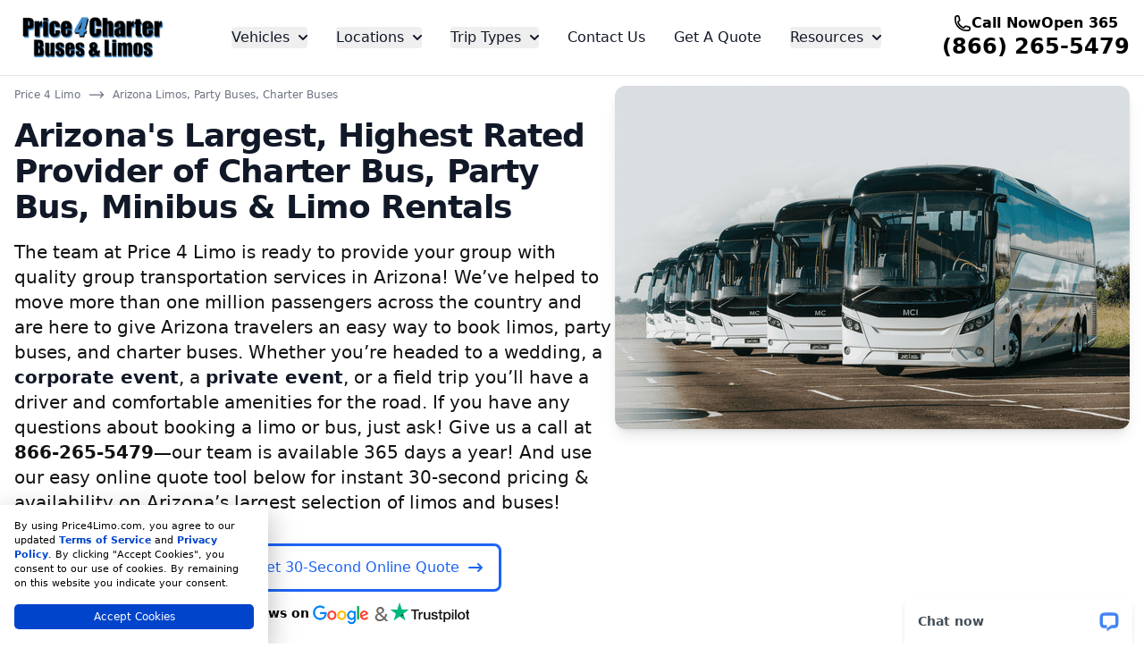

--- FILE ---
content_type: text/html; charset=utf-8
request_url: https://www.price4limo.com/locations/arizona/
body_size: 53874
content:
<!doctype html><!doctype html><html class="h-full bg-white" lang="en"><head><meta charset="UTF-8"><meta name="viewport" content="width=device-width, initial-scale=1.0"><link rel="canonical" href="https://www.price4limo.com/locations/arizona/"/><meta name="google-site-verification" content="obqfXV0xxKkQ0Yg-tcT7qGBC-nT3fhz6wA1vEWpcAQE" /><meta name="google-site-verification" content="G8lMj14UFao43Sy08nX4cKKEjrVYBEUOu4xWAt-F5TQ" /><meta property="og:image" content="https://www.price4limo.com/images/price4limo-social.jpg" /><link rel="icon" href="/locations/site/templates/favicon.ico"><title>Arizona Charter Bus, Party Bus, Limo Rentals | Price 4 Limo</title><meta name="description" content="Price 4 Limo is the Largest, Highest rated Arizona group transportation provider offering Arizona's largest selection of charter buses, party buses, limos, and more. Get instant online quotes in 30-seconds or call 866-265-5479!" /><meta name="y_key" content="8cf1cf358c5c833d"><meta name="msvalidate.01" content="54E10819859E5AA31497214E9B3FD7EB"><meta property="og:site_name" content="Price 4 Limo"><meta property="og:url" content="https://www.price4limo.com/"><style>
      /*! tailwindcss v3.4.4 | MIT License | https://tailwindcss.com*/*,:after,:before{box-sizing:border-box;border:0 solid #e5e7eb}:after,:before{--tw-content:""}:host,html{line-height:1.5;-webkit-text-size-adjust:100%;-moz-tab-size:4;-o-tab-size:4;tab-size:4;font-family:ui-sans-serif,system-ui,sans-serif,Apple Color Emoji,Segoe UI Emoji,Segoe UI Symbol,Noto Color Emoji;font-feature-settings:normal;font-variation-settings:normal;-webkit-tap-highlight-color:transparent}body{margin:0;line-height:inherit}hr{height:0;color:inherit;border-top-width:1px}abbr:where([title]){-webkit-text-decoration:underline dotted;text-decoration:underline dotted}h1,h2,h3,h4,h5,h6{font-size:inherit;font-weight:inherit}a{color:inherit;text-decoration:inherit}b,strong{font-weight:bolder}code,kbd,pre,samp{font-family:ui-monospace,SFMono-Regular,Menlo,Monaco,Consolas,Liberation Mono,Courier New,monospace;font-feature-settings:normal;font-variation-settings:normal;font-size:1em}small{font-size:80%}sub,sup{font-size:75%;line-height:0;position:relative;vertical-align:initial}sub{bottom:-.25em}sup{top:-.5em}table{text-indent:0;border-color:inherit;border-collapse:collapse}button,input,optgroup,select,textarea{font-family:inherit;font-feature-settings:inherit;font-variation-settings:inherit;font-size:100%;font-weight:inherit;line-height:inherit;letter-spacing:inherit;color:inherit;margin:0;padding:0}button,select{text-transform:none}button,input:where([type=button]),input:where([type=reset]),input:where([type=submit]){-webkit-appearance:button;background-color:initial;background-image:none}:-moz-focusring{outline:auto}:-moz-ui-invalid{box-shadow:none}progress{vertical-align:initial}::-webkit-inner-spin-button,::-webkit-outer-spin-button{height:auto}[type=search]{-webkit-appearance:textfield;outline-offset:-2px}::-webkit-search-decoration{-webkit-appearance:none}::-webkit-file-upload-button{-webkit-appearance:button;font:inherit}summary{display:list-item}blockquote,dd,dl,figure,h1,h2,h3,h4,h5,h6,hr,p,pre{margin:0}fieldset{margin:0}fieldset,legend{padding:0}menu,ol,ul{list-style:none;margin:0;padding:0}dialog{padding:0}textarea{resize:vertical}input::-moz-placeholder,textarea::-moz-placeholder{opacity:1;color:#9ca3af}input::placeholder,textarea::placeholder{opacity:1;color:#9ca3af}[role=button],button{cursor:pointer}:disabled{cursor:default}audio,canvas,embed,iframe,img,object,svg,video{display:block;vertical-align:middle}img,video{max-width:100%;height:auto}[hidden]{display:none}.tooltip-arrow,.tooltip-arrow:before{position:absolute;width:8px;height:8px;background:inherit}.tooltip-arrow{visibility:hidden}.tooltip-arrow:before{content:"";visibility:visible;transform:rotate(45deg)}[data-tooltip-style^=light]+.tooltip>.tooltip-arrow:before{border-style:solid;border-color:#e5e7eb}[data-tooltip-style^=light]+.tooltip[data-popper-placement^=top]>.tooltip-arrow:before{border-bottom-width:1px;border-right-width:1px}[data-tooltip-style^=light]+.tooltip[data-popper-placement^=right]>.tooltip-arrow:before{border-bottom-width:1px;border-left-width:1px}[data-tooltip-style^=light]+.tooltip[data-popper-placement^=bottom]>.tooltip-arrow:before{border-top-width:1px;border-left-width:1px}[data-tooltip-style^=light]+.tooltip[data-popper-placement^=left]>.tooltip-arrow:before{border-top-width:1px;border-right-width:1px}.tooltip[data-popper-placement^=top]>.tooltip-arrow{bottom:-4px}.tooltip[data-popper-placement^=bottom]>.tooltip-arrow{top:-4px}.tooltip[data-popper-placement^=left]>.tooltip-arrow{right:-4px}.tooltip[data-popper-placement^=right]>.tooltip-arrow{left:-4px}.tooltip.invisible>.tooltip-arrow:before{visibility:hidden}[data-popper-arrow],[data-popper-arrow]:before{position:absolute;width:8px;height:8px;background:inherit}[data-popper-arrow]{visibility:hidden}[data-popper-arrow]:after,[data-popper-arrow]:before{content:"";visibility:visible;transform:rotate(45deg)}[data-popper-arrow]:after{position:absolute;width:9px;height:9px;background:inherit}[role=tooltip]>[data-popper-arrow]:before{border-style:solid;border-color:#e5e7eb}.dark [role=tooltip]>[data-popper-arrow]:before{border-style:solid;border-color:#4b5563}[role=tooltip]>[data-popper-arrow]:after{border-style:solid;border-color:#e5e7eb}.dark [role=tooltip]>[data-popper-arrow]:after{border-style:solid;border-color:#4b5563}[data-popover][role=tooltip][data-popper-placement^=top]>[data-popper-arrow]:after,[data-popover][role=tooltip][data-popper-placement^=top]>[data-popper-arrow]:before{border-bottom-width:1px;border-right-width:1px}[data-popover][role=tooltip][data-popper-placement^=right]>[data-popper-arrow]:after,[data-popover][role=tooltip][data-popper-placement^=right]>[data-popper-arrow]:before{border-bottom-width:1px;border-left-width:1px}[data-popover][role=tooltip][data-popper-placement^=bottom]>[data-popper-arrow]:after,[data-popover][role=tooltip][data-popper-placement^=bottom]>[data-popper-arrow]:before{border-top-width:1px;border-left-width:1px}[data-popover][role=tooltip][data-popper-placement^=left]>[data-popper-arrow]:after,[data-popover][role=tooltip][data-popper-placement^=left]>[data-popper-arrow]:before{border-top-width:1px;border-right-width:1px}[data-popover][role=tooltip][data-popper-placement^=top]>[data-popper-arrow]{bottom:-5px}[data-popover][role=tooltip][data-popper-placement^=bottom]>[data-popper-arrow]{top:-5px}[data-popover][role=tooltip][data-popper-placement^=left]>[data-popper-arrow]{right:-5px}[data-popover][role=tooltip][data-popper-placement^=right]>[data-popper-arrow]{left:-5px}[role=tooltip].invisible>[data-popper-arrow]:after,[role=tooltip].invisible>[data-popper-arrow]:before{visibility:hidden}[multiple],[type=date],[type=datetime-local],[type=email],[type=month],[type=number],[type=password],[type=search],[type=tel],[type=text],[type=time],[type=url],[type=week],select,textarea{-webkit-appearance:none;-moz-appearance:none;appearance:none;background-color:#fff;border-color:#6b7280;border-width:1px;border-radius:0;padding:.5rem .75rem;font-size:1rem;line-height:1.5rem;--tw-shadow:0 0 #0000}[multiple]:focus,[type=date]:focus,[type=datetime-local]:focus,[type=email]:focus,[type=month]:focus,[type=number]:focus,[type=password]:focus,[type=search]:focus,[type=tel]:focus,[type=text]:focus,[type=time]:focus,[type=url]:focus,[type=week]:focus,select:focus,textarea:focus{outline:2px solid #0000;outline-offset:2px;--tw-ring-inset:var(--tw-empty,/*!*/ /*!*/);--tw-ring-offset-width:0px;--tw-ring-offset-color:#fff;--tw-ring-color:#1c64f2;--tw-ring-offset-shadow:var(--tw-ring-inset) 0 0 0 var(--tw-ring-offset-width) var(--tw-ring-offset-color);--tw-ring-shadow:var(--tw-ring-inset) 0 0 0 calc(1px + var(--tw-ring-offset-width)) var(--tw-ring-color);box-shadow:var(--tw-ring-offset-shadow),var(--tw-ring-shadow),var(--tw-shadow);border-color:#1c64f2}input::-moz-placeholder,textarea::-moz-placeholder{color:#6b7280;opacity:1}input::placeholder,textarea::placeholder{color:#6b7280;opacity:1}::-webkit-datetime-edit-fields-wrapper{padding:0}input[type=time]::-webkit-calendar-picker-indicator{background:none}select:not([size]){background-image:url("data:image/svg+xml;charset=utf-8,%3Csvg xmlns='http://www.w3.org/2000/svg' fill='none' aria-hidden='true' viewBox='0 0 10 6'%3E%3Cpath stroke='%236B7280' stroke-linecap='round' stroke-linejoin='round' stroke-width='2' d='m1 1 4 4 4-4'/%3E%3C/svg%3E");background-position:right .75rem center;background-repeat:no-repeat;background-size:.75em .75em;padding-right:2.5rem;-webkit-print-color-adjust:exact;print-color-adjust:exact}:is([dir=rtl]) select:not([size]){background-position:left .75rem center;padding-right:.75rem;padding-left:0}[multiple]{background-image:none;background-position:0 0;background-repeat:unset;background-size:initial;padding-right:.75rem;-webkit-print-color-adjust:unset;print-color-adjust:unset}[type=checkbox],[type=radio]{-webkit-appearance:none;-moz-appearance:none;appearance:none;padding:0;-webkit-print-color-adjust:exact;print-color-adjust:exact;display:inline-block;vertical-align:middle;background-origin:border-box;-webkit-user-select:none;-moz-user-select:none;user-select:none;flex-shrink:0;height:1rem;width:1rem;color:#1c64f2;background-color:#fff;border-color:#6b7280;border-width:1px;--tw-shadow:0 0 #0000}[type=checkbox]{border-radius:0}[type=radio]{border-radius:100%}[type=checkbox]:focus,[type=radio]:focus{outline:2px solid #0000;outline-offset:2px;--tw-ring-inset:var(--tw-empty,/*!*/ /*!*/);--tw-ring-offset-width:2px;--tw-ring-offset-color:#fff;--tw-ring-color:#1c64f2;--tw-ring-offset-shadow:var(--tw-ring-inset) 0 0 0 var(--tw-ring-offset-width) var(--tw-ring-offset-color);--tw-ring-shadow:var(--tw-ring-inset) 0 0 0 calc(2px + var(--tw-ring-offset-width)) var(--tw-ring-color);box-shadow:var(--tw-ring-offset-shadow),var(--tw-ring-shadow),var(--tw-shadow)}.dark [type=checkbox]:checked,.dark [type=radio]:checked,[type=checkbox]:checked,[type=radio]:checked{border-color:#0000;background-color:currentColor;background-size:.55em .55em;background-position:50%;background-repeat:no-repeat}[type=checkbox]:checked{background-image:url("data:image/svg+xml;charset=utf-8,%3Csvg xmlns='http://www.w3.org/2000/svg' fill='none' aria-hidden='true' viewBox='0 0 16 12'%3E%3Cpath stroke='%23fff' stroke-linecap='round' stroke-linejoin='round' stroke-width='3' d='M1 5.917 5.724 10.5 15 1.5'/%3E%3C/svg%3E");background-repeat:no-repeat;background-size:.55em .55em;-webkit-print-color-adjust:exact;print-color-adjust:exact}.dark [type=radio]:checked,[type=radio]:checked{background-image:url("data:image/svg+xml;charset=utf-8,%3Csvg xmlns='http://www.w3.org/2000/svg' fill='%23fff' viewBox='0 0 16 16'%3E%3Ccircle cx='8' cy='8' r='3'/%3E%3C/svg%3E");background-size:1em 1em}[type=checkbox]:indeterminate{background-image:url("data:image/svg+xml;charset=utf-8,%3Csvg xmlns='http://www.w3.org/2000/svg' fill='none' aria-hidden='true' viewBox='0 0 16 12'%3E%3Cpath stroke='%23fff' stroke-linecap='round' stroke-linejoin='round' stroke-width='3' d='M.5 6h14'/%3E%3C/svg%3E");background-position:50%;background-repeat:no-repeat;background-size:.55em .55em;-webkit-print-color-adjust:exact;print-color-adjust:exact}[type=checkbox]:indeterminate,[type=checkbox]:indeterminate:focus,[type=checkbox]:indeterminate:hover{background-color:currentColor;border-color:#0000}[type=file]{background:unset;border-color:inherit;border-width:0;border-radius:0;padding:0;font-size:unset;line-height:inherit}[type=file]:focus{outline:1px auto inherit}input[type=file]::file-selector-button{color:#fff;background:#1f2937;border:0;font-weight:500;font-size:.875rem;cursor:pointer;padding:.625rem 1rem .625rem 2rem;margin-inline-start:-1rem;margin-inline-end:1rem}input[type=file]::file-selector-button:hover{background:#374151}:is([dir=rtl]) input[type=file]::file-selector-button{padding-right:2rem;padding-left:1rem}.dark input[type=file]::file-selector-button{color:#fff;background:#4b5563}.dark input[type=file]::file-selector-button:hover{background:#6b7280}input[type=range]::-webkit-slider-thumb{height:1.25rem;width:1.25rem;background:#1c64f2;border-radius:9999px;border:0;appearance:none;-moz-appearance:none;-webkit-appearance:none;cursor:pointer}input[type=range]:disabled::-webkit-slider-thumb{background:#9ca3af}.dark input[type=range]:disabled::-webkit-slider-thumb{background:#6b7280}input[type=range]:focus::-webkit-slider-thumb{outline:2px solid #0000;outline-offset:2px;--tw-ring-offset-shadow:var(--tw-ring-inset) 0 0 0 var(--tw-ring-offset-width) var(--tw-ring-offset-color);--tw-ring-shadow:var(--tw-ring-inset) 0 0 0 calc(4px + var(--tw-ring-offset-width)) var(--tw-ring-color);box-shadow:var(--tw-ring-offset-shadow),var(--tw-ring-shadow),var(--tw-shadow,0 0 #0000);--tw-ring-opacity:1px;--tw-ring-color:rgb(164 202 254/var(--tw-ring-opacity))}input[type=range]::-moz-range-thumb{height:1.25rem;width:1.25rem;background:#1c64f2;border-radius:9999px;border:0;appearance:none;-moz-appearance:none;-webkit-appearance:none;cursor:pointer}input[type=range]:disabled::-moz-range-thumb{background:#9ca3af}.dark input[type=range]:disabled::-moz-range-thumb{background:#6b7280}input[type=range]::-moz-range-progress{background:#3f83f8}input[type=range]::-ms-fill-lower{background:#3f83f8}.toggle-bg:after{content:"";position:absolute;top:.125rem;left:.125rem;background:#fff;border-color:#d1d5db;border-width:1px;border-radius:9999px;height:1.25rem;width:1.25rem;transition-property:background-color,border-color,color,fill,stroke,opacity,box-shadow,transform,filter,backdrop-filter,-webkit-backdrop-filter;transition-duration:.15s;box-shadow:var(--tw-ring-inset) 0 0 0 calc(var(--tw-ring-offset-width)) var(--tw-ring-color)}input:checked+.toggle-bg:after{transform:translateX(100%);;border-color:#fff}input:checked+.toggle-bg{background:#1c64f2;border-color:#1c64f2}*,::backdrop,:after,:before{--tw-border-spacing-x:0;--tw-border-spacing-y:0;--tw-translate-x:0;--tw-translate-y:0;--tw-rotate:0;--tw-skew-x:0;--tw-skew-y:0;--tw-scale-x:1;--tw-scale-y:1;--tw-pan-x: ;--tw-pan-y: ;--tw-pinch-zoom: ;--tw-scroll-snap-strictness:proximity;--tw-gradient-from-position: ;--tw-gradient-via-position: ;--tw-gradient-to-position: ;--tw-ordinal: ;--tw-slashed-zero: ;--tw-numeric-figure: ;--tw-numeric-spacing: ;--tw-numeric-fraction: ;--tw-ring-inset: ;--tw-ring-offset-width:0px;--tw-ring-offset-color:#fff;--tw-ring-color:#3f83f880;--tw-ring-offset-shadow:0 0 #0000;--tw-ring-shadow:0 0 #0000;--tw-shadow:0 0 #0000;--tw-shadow-colored:0 0 #0000;--tw-blur: ;--tw-brightness: ;--tw-contrast: ;--tw-grayscale: ;--tw-hue-rotate: ;--tw-invert: ;--tw-saturate: ;--tw-sepia: ;--tw-drop-shadow: ;--tw-backdrop-blur: ;--tw-backdrop-brightness: ;--tw-backdrop-contrast: ;--tw-backdrop-grayscale: ;--tw-backdrop-hue-rotate: ;--tw-backdrop-invert: ;--tw-backdrop-opacity: ;--tw-backdrop-saturate: ;--tw-backdrop-sepia: ;--tw-contain-size: ;--tw-contain-layout: ;--tw-contain-paint: ;--tw-contain-style: }.container{width:100%}@media (min-width:640px){.container{max-width:640px}}@media (min-width:768px){.container{max-width:768px}}@media (min-width:1024px){.container{max-width:1024px}}@media (min-width:1280px){.container{max-width:1280px}}@media (min-width:1536px){.container{max-width:1536px}}.sr-only{position:absolute;width:1px;height:1px;padding:0;margin:-1px;overflow:hidden;clip:rect(0,0,0,0);white-space:nowrap;border-width:0}.visible{visibility:visible}.invisible{visibility:hidden}.collapse{visibility:collapse}.static{position:static}.fixed{position:fixed}.absolute{position:absolute}.relative{position:relative}.inset-0{inset:0}.bottom-0{bottom:0}.bottom-\[60px\]{bottom:60px}.left-0{left:0}.right-0{right:0}.start-0{inset-inline-start:0}.top-0{top:0}.z-10{z-index:10}.z-20{z-index:20}.z-30{z-index:30}.z-40{z-index:40}.z-50{z-index:50}.order-1{order:1}.order-2{order:2}.col-span-2{grid-column:span 2/span 2}.col-span-3{grid-column:span 3/span 3}.col-span-7{grid-column:span 7/span 7}.mx-auto{margin-left:auto;margin-right:auto}.my-2{margin-top:.5rem;margin-bottom:.5rem}.my-4{margin-top:1rem;margin-bottom:1rem}.my-6{margin-top:1.5rem;margin-bottom:1.5rem}.-ml-2{margin-left:-.5rem}.-mr-1{margin-right:-.25rem}.mb-1{margin-bottom:.25rem}.mb-10{margin-bottom:2.5rem}.mb-2{margin-bottom:.5rem}.mb-3{margin-bottom:.75rem}.mb-4{margin-bottom:1rem}.mb-5{margin-bottom:1.25rem}.mb-6{margin-bottom:1.5rem}.mb-8{margin-bottom:2rem}.ml-2{margin-left:.5rem}.mr-2{margin-right:.5rem}.mr-4{margin-right:1rem}.ms-2{margin-inline-start:.5rem}.ms-2\.5{margin-inline-start:.625rem}.mt-1{margin-top:.25rem}.mt-10{margin-top:2.5rem}.mt-2{margin-top:.5rem}.mt-4{margin-top:1rem}.mt-5{margin-top:1.25rem}.mt-6{margin-top:1.5rem}.mt-8{margin-top:2rem}.block{display:block}.inline-block{display:inline-block}.inline{display:inline}.flex{display:flex}.inline-flex{display:inline-flex}.table{display:table}.grid{display:grid}.hidden{display:none}.size-5{width:1.25rem;height:1.25rem}.size-6{width:1.5rem;height:1.5rem}.h-10{height:2.5rem}.h-12{height:3rem}.h-16{height:4rem}.h-2{height:.5rem}.h-2\.5{height:.625rem}.h-4{height:1rem}.h-5{height:1.25rem}.h-6{height:1.5rem}.h-8{height:2rem}.h-9{height:2.25rem}.h-\[250px\]{height:250px}.h-full{height:100%}.h-px{height:1px}.w-1\/2{width:50%}.w-10{width:2.5rem}.w-16{width:4rem}.w-2{width:.5rem}.w-2\.5{width:.625rem}.w-4{width:1rem}.w-44{width:11rem}.w-5{width:1.25rem}.w-6{width:1.5rem}.w-64{width:16rem}.w-auto{width:auto}.w-full{width:100%}.w-px{width:1px}.w-screen{width:100vw}.max-w-2xl{max-width:42rem}.max-w-5xl{max-width:64rem}.max-w-7xl{max-width:80rem}.max-w-full{max-width:100%}.max-w-screen-md{max-width:768px}.max-w-screen-xl{max-width:1280px}.max-w-sm{max-width:24rem}.flex-1{flex:1 1 0%}.flex-none{flex:none}.flex-shrink{flex-shrink:1}.shrink-0{flex-shrink:0}.basis-full{flex-basis:100%}.-translate-x-full{--tw-translate-x:-100%}.-translate-x-full,.-translate-y-full{transform:translate(var(--tw-translate-x),var(--tw-translate-y)) rotate(var(--tw-rotate)) skewX(var(--tw-skew-x)) skewY(var(--tw-skew-y)) scaleX(var(--tw-scale-x)) scaleY(var(--tw-scale-y))}.-translate-y-full{--tw-translate-y:-100%}.translate-x-0{--tw-translate-x:0px}.translate-x-0,.translate-x-full{transform:translate(var(--tw-translate-x),var(--tw-translate-y)) rotate(var(--tw-rotate)) skewX(var(--tw-skew-x)) skewY(var(--tw-skew-y)) scaleX(var(--tw-scale-x)) scaleY(var(--tw-scale-y))}.translate-x-full{--tw-translate-x:100%}.translate-y-full{--tw-translate-y:100%}.rotate-180,.translate-y-full{transform:translate(var(--tw-translate-x),var(--tw-translate-y)) rotate(var(--tw-rotate)) skewX(var(--tw-skew-x)) skewY(var(--tw-skew-y)) scaleX(var(--tw-scale-x)) scaleY(var(--tw-scale-y))}.rotate-180{--tw-rotate:180deg}.scale-100{--tw-scale-x:1;--tw-scale-y:1}.scale-100,.transform{transform:translate(var(--tw-translate-x),var(--tw-translate-y)) rotate(var(--tw-rotate)) skewX(var(--tw-skew-x)) skewY(var(--tw-skew-y)) scaleX(var(--tw-scale-x)) scaleY(var(--tw-scale-y))}.transform-none{transform:none}.cursor-default{cursor:default}.cursor-not-allowed{cursor:not-allowed}.cursor-pointer{cursor:pointer}.resize{resize:both}.grid-cols-1{grid-template-columns:repeat(1,minmax(0,1fr))}.grid-cols-2{grid-template-columns:repeat(2,minmax(0,1fr))}.grid-cols-4{grid-template-columns:repeat(4,minmax(0,1fr))}.grid-cols-7{grid-template-columns:repeat(7,minmax(0,1fr))}.flex-col{flex-direction:column}.flex-wrap{flex-wrap:wrap}.items-start{align-items:flex-start}.items-end{align-items:flex-end}.items-center{align-items:center}.justify-start{justify-content:flex-start}.justify-end{justify-content:flex-end}.justify-center{justify-content:center}.justify-between{justify-content:space-between}.gap-0{gap:0}.gap-0\.5{gap:.125rem}.gap-1{gap:.25rem}.gap-1\.5{gap:.375rem}.gap-4{gap:1rem}.gap-5{gap:1.25rem}.gap-6{gap:1.5rem}.gap-8{gap:2rem}.gap-x-2{-moz-column-gap:.5rem;column-gap:.5rem}.space-x-2>:not([hidden])~:not([hidden]){--tw-space-x-reverse:0;margin-right:calc(.5rem*var(--tw-space-x-reverse));margin-left:calc(.5rem*(1 - var(--tw-space-x-reverse)))}.space-x-3>:not([hidden])~:not([hidden]){--tw-space-x-reverse:0;margin-right:calc(.75rem*var(--tw-space-x-reverse));margin-left:calc(.75rem*(1 - var(--tw-space-x-reverse)))}.space-x-6>:not([hidden])~:not([hidden]){--tw-space-x-reverse:0;margin-right:calc(1.5rem*var(--tw-space-x-reverse));margin-left:calc(1.5rem*(1 - var(--tw-space-x-reverse)))}.space-y-0>:not([hidden])~:not([hidden]){--tw-space-y-reverse:0;margin-top:calc(0px*(1 - var(--tw-space-y-reverse)));margin-bottom:calc(0px*var(--tw-space-y-reverse))}.space-y-0\.5>:not([hidden])~:not([hidden]){--tw-space-y-reverse:0;margin-top:calc(.125rem*(1 - var(--tw-space-y-reverse)));margin-bottom:calc(.125rem*var(--tw-space-y-reverse))}.space-y-10>:not([hidden])~:not([hidden]){--tw-space-y-reverse:0;margin-top:calc(2.5rem*(1 - var(--tw-space-y-reverse)));margin-bottom:calc(2.5rem*var(--tw-space-y-reverse))}.space-y-2>:not([hidden])~:not([hidden]){--tw-space-y-reverse:0;margin-top:calc(.5rem*(1 - var(--tw-space-y-reverse)));margin-bottom:calc(.5rem*var(--tw-space-y-reverse))}.space-y-4>:not([hidden])~:not([hidden]){--tw-space-y-reverse:0;margin-top:calc(1rem*(1 - var(--tw-space-y-reverse)));margin-bottom:calc(1rem*var(--tw-space-y-reverse))}.space-y-6>:not([hidden])~:not([hidden]){--tw-space-y-reverse:0;margin-top:calc(1.5rem*(1 - var(--tw-space-y-reverse)));margin-bottom:calc(1.5rem*var(--tw-space-y-reverse))}.divide-x>:not([hidden])~:not([hidden]){--tw-divide-x-reverse:0;border-right-width:calc(1px*var(--tw-divide-x-reverse));border-left-width:calc(1px*(1 - var(--tw-divide-x-reverse)))}.divide-y>:not([hidden])~:not([hidden]){--tw-divide-y-reverse:0;border-top-width:calc(1px*(1 - var(--tw-divide-y-reverse)));border-bottom-width:calc(1px*var(--tw-divide-y-reverse))}.divide-gray-100>:not([hidden])~:not([hidden]){--tw-divide-opacity:1;border-color:rgb(243 244 246/var(--tw-divide-opacity))}.divide-gray-200>:not([hidden])~:not([hidden]){--tw-divide-opacity:1;border-color:rgb(229 231 235/var(--tw-divide-opacity))}.overflow-hidden{overflow:hidden}.rounded{border-radius:.25rem}.rounded-2xl{border-radius:1rem}.rounded-full{border-radius:9999px}.rounded-lg{border-radius:.5rem}.rounded-xl{border-radius:.75rem}.rounded-e-lg{border-start-end-radius:.5rem;border-end-end-radius:.5rem}.rounded-l-lg{border-top-left-radius:.5rem;border-bottom-left-radius:.5rem}.rounded-r-lg{border-top-right-radius:.5rem;border-bottom-right-radius:.5rem}.rounded-s-lg{border-start-start-radius:.5rem;border-end-start-radius:.5rem}.border{border-width:1px}.border-0{border-width:0}.border-2{border-width:2px}.border-b{border-bottom-width:1px}.\!border-primary-700{--tw-border-opacity:1!important;border-color:rgb(5 74 163/var(--tw-border-opacity))!important}.border-blue-600{--tw-border-opacity:1;border-color:rgb(28 100 242/var(--tw-border-opacity))}.border-blue-700{--tw-border-opacity:1;border-color:rgb(26 86 219/var(--tw-border-opacity))}.border-gray-100{--tw-border-opacity:1;border-color:rgb(243 244 246/var(--tw-border-opacity))}.border-gray-200{--tw-border-opacity:1;border-color:rgb(229 231 235/var(--tw-border-opacity))}.border-gray-300{--tw-border-opacity:1;border-color:rgb(209 213 219/var(--tw-border-opacity))}.border-white{--tw-border-opacity:1;border-color:rgb(255 255 255/var(--tw-border-opacity))}.\!bg-primary-600{--tw-bg-opacity:1!important;background-color:rgb(37 99 235/var(--tw-bg-opacity))!important}.\!bg-primary-700{--tw-bg-opacity:1!important;background-color:rgb(5 74 163/var(--tw-bg-opacity))!important}.bg-blue-100{--tw-bg-opacity:1;background-color:rgb(225 239 254/var(--tw-bg-opacity))}.bg-blue-700{--tw-bg-opacity:1;background-color:rgb(26 86 219/var(--tw-bg-opacity))}.bg-gray-100{--tw-bg-opacity:1;background-color:rgb(243 244 246/var(--tw-bg-opacity))}.bg-gray-200{--tw-bg-opacity:1;background-color:rgb(229 231 235/var(--tw-bg-opacity))}.bg-gray-50{--tw-bg-opacity:1;background-color:rgb(249 250 251/var(--tw-bg-opacity))}.bg-gray-800{--tw-bg-opacity:1;background-color:rgb(31 41 55/var(--tw-bg-opacity))}.bg-gray-900\/10{background-color:#1118271a}.bg-gray-900\/50{background-color:#11182780}.bg-primary-800{--tw-bg-opacity:1;background-color:rgb(30 64 175/var(--tw-bg-opacity))}.bg-white{--tw-bg-opacity:1;background-color:rgb(255 255 255/var(--tw-bg-opacity))}.bg-white\/50{background-color:#ffffff80}.bg-gradient-to-b{background-image:linear-gradient(to bottom,var(--tw-gradient-stops))}.from-transparent{--tw-gradient-from:#0000 var(--tw-gradient-from-position);--tw-gradient-to:#0000 var(--tw-gradient-to-position);--tw-gradient-stops:var(--tw-gradient-from),var(--tw-gradient-to)}.via-fuchsia-500{--tw-gradient-to:#d946ef00 var(--tw-gradient-to-position);--tw-gradient-stops:var(--tw-gradient-from),#d946ef var(--tw-gradient-via-position),var(--tw-gradient-to)}.to-black\/60{--tw-gradient-to:#0009 var(--tw-gradient-to-position)}.object-contain{-o-object-fit:contain;object-fit:contain}.object-cover{-o-object-fit:cover;object-fit:cover}.p-1{padding:.25rem}.p-2{padding:.5rem}.p-2\.5{padding:.625rem}.p-3{padding:.75rem}.p-4{padding:1rem}.p-6{padding:1.5rem}.px-10{padding-left:2.5rem;padding-right:2.5rem}.px-2{padding-left:.5rem;padding-right:.5rem}.px-2\.5{padding-left:.625rem;padding-right:.625rem}.px-3{padding-left:.75rem;padding-right:.75rem}.px-4{padding-left:1rem;padding-right:1rem}.px-5{padding-left:1.25rem;padding-right:1.25rem}.py-0{padding-top:0;padding-bottom:0}.py-0\.5{padding-top:.125rem;padding-bottom:.125rem}.py-10{padding-top:2.5rem;padding-bottom:2.5rem}.py-2{padding-top:.5rem;padding-bottom:.5rem}.py-2\.5{padding-top:.625rem;padding-bottom:.625rem}.py-3{padding-top:.75rem;padding-bottom:.75rem}.py-4{padding-top:1rem;padding-bottom:1rem}.py-6{padding-top:1.5rem;padding-bottom:1.5rem}.py-8{padding-top:2rem;padding-bottom:2rem}.pb-3{padding-bottom:.75rem}.pl-4{padding-left:1rem}.pr-4{padding-right:1rem}.pt-2{padding-top:.5rem}.pt-20{padding-top:5rem}.text-left{text-align:left}.text-center{text-align:center}.text-2xl{font-size:1.5rem;line-height:2rem}.text-3xl{font-size:1.875rem;line-height:2.25rem}.text-4xl{font-size:2.25rem;line-height:2.5rem}.text-base{font-size:1rem;line-height:1.5rem}.text-lg{font-size:1.125rem;line-height:1.75rem}.text-sm{font-size:.875rem;line-height:1.25rem}.text-xl{font-size:1.25rem;line-height:1.75rem}.text-xs{font-size:.75rem;line-height:1rem}.font-bold{font-weight:700}.font-extrabold{font-weight:800}.font-medium{font-weight:500}.font-normal{font-weight:400}.font-semibold{font-weight:600}.uppercase{text-transform:uppercase}.leading-4{line-height:1rem}.leading-5{line-height:1.25rem}.leading-6{line-height:1.5rem}.leading-7{line-height:1.75rem}.leading-8{line-height:2rem}.leading-9{line-height:2.25rem}.leading-none{line-height:1}.leading-tight{line-height:1.25}.tracking-tight{letter-spacing:-.025em}.text-blue-600{--tw-text-opacity:1;color:rgb(28 100 242/var(--tw-text-opacity))}.text-blue-800{--tw-text-opacity:1;color:rgb(30 66 159/var(--tw-text-opacity))}.text-gray-400{--tw-text-opacity:1;color:rgb(156 163 175/var(--tw-text-opacity))}.text-gray-500{--tw-text-opacity:1;color:rgb(107 114 128/var(--tw-text-opacity))}.text-gray-600{--tw-text-opacity:1;color:rgb(75 85 99/var(--tw-text-opacity))}.text-gray-700{--tw-text-opacity:1;color:rgb(55 65 81/var(--tw-text-opacity))}.text-gray-800{--tw-text-opacity:1;color:rgb(31 41 55/var(--tw-text-opacity))}.text-gray-900{--tw-text-opacity:1;color:rgb(17 24 39/var(--tw-text-opacity))}.text-primary-700{--tw-text-opacity:1;color:rgb(5 74 163/var(--tw-text-opacity))}.text-red-500{--tw-text-opacity:1;color:rgb(240 82 82/var(--tw-text-opacity))}.text-white{--tw-text-opacity:1;color:rgb(255 255 255/var(--tw-text-opacity))}.text-yellow-300{--tw-text-opacity:1;color:rgb(250 202 21/var(--tw-text-opacity))}.underline{text-decoration-line:underline}.opacity-0{opacity:0}.opacity-100{opacity:1}.opacity-70{opacity:.7}.shadow{--tw-shadow:0 1px 3px 0 #0000001a,0 1px 2px -1px #0000001a;--tw-shadow-colored:0 1px 3px 0 var(--tw-shadow-color),0 1px 2px -1px var(--tw-shadow-color)}.shadow,.shadow-lg{box-shadow:var(--tw-ring-offset-shadow,0 0 #0000),var(--tw-ring-shadow,0 0 #0000),var(--tw-shadow)}.shadow-lg{--tw-shadow:0 10px 15px -3px #0000001a,0 4px 6px -4px #0000001a;--tw-shadow-colored:0 10px 15px -3px var(--tw-shadow-color),0 4px 6px -4px var(--tw-shadow-color)}.shadow-md{--tw-shadow:0 4px 6px -1px #0000001a,0 2px 4px -2px #0000001a;--tw-shadow-colored:0 4px 6px -1px var(--tw-shadow-color),0 2px 4px -2px var(--tw-shadow-color);box-shadow:var(--tw-ring-offset-shadow,0 0 #0000),var(--tw-ring-shadow,0 0 #0000),var(--tw-shadow)}.outline{outline-style:solid}.blur{--tw-blur:blur(8px)}.blur,.filter{filter:var(--tw-blur) var(--tw-brightness) var(--tw-contrast) var(--tw-grayscale) var(--tw-hue-rotate) var(--tw-invert) var(--tw-saturate) var(--tw-sepia) var(--tw-drop-shadow)}.transition{transition-property:color,background-color,border-color,text-decoration-color,fill,stroke,opacity,box-shadow,transform,filter,-webkit-backdrop-filter;transition-property:color,background-color,border-color,text-decoration-color,fill,stroke,opacity,box-shadow,transform,filter,backdrop-filter;transition-property:color,background-color,border-color,text-decoration-color,fill,stroke,opacity,box-shadow,transform,filter,backdrop-filter,-webkit-backdrop-filter;transition-timing-function:cubic-bezier(.4,0,.2,1);transition-duration:.15s}.transition-opacity{transition-property:opacity;transition-timing-function:cubic-bezier(.4,0,.2,1);transition-duration:.15s}.transition-transform{transition-property:transform;transition-timing-function:cubic-bezier(.4,0,.2,1);transition-duration:.15s}.duration-300{transition-duration:.3s}.ease-in{transition-timing-function:cubic-bezier(.4,0,1,1)}.ease-out{transition-timing-function:cubic-bezier(0,0,.2,1)}.hover\:border-gray-300:hover{--tw-border-opacity:1;border-color:rgb(209 213 219/var(--tw-border-opacity))}.hover\:\!bg-primary-800:hover{--tw-bg-opacity:1!important;background-color:rgb(30 64 175/var(--tw-bg-opacity))!important}.hover\:bg-blue-800:hover{--tw-bg-opacity:1;background-color:rgb(30 66 159/var(--tw-bg-opacity))}.hover\:bg-gray-100:hover{--tw-bg-opacity:1;background-color:rgb(243 244 246/var(--tw-bg-opacity))}.hover\:bg-white:hover{--tw-bg-opacity:1;background-color:rgb(255 255 255/var(--tw-bg-opacity))}.hover\:text-blue-600:hover{--tw-text-opacity:1;color:rgb(28 100 242/var(--tw-text-opacity))}.hover\:text-blue-700:hover{--tw-text-opacity:1;color:rgb(26 86 219/var(--tw-text-opacity))}.hover\:text-gray-600:hover{--tw-text-opacity:1;color:rgb(75 85 99/var(--tw-text-opacity))}.hover\:text-gray-900:hover{--tw-text-opacity:1;color:rgb(17 24 39/var(--tw-text-opacity))}.hover\:underline:hover{text-decoration-line:underline}.focus\:z-10:focus{z-index:10}.focus\:outline-none:focus{outline:2px solid #0000;outline-offset:2px}.focus\:ring-2:focus{--tw-ring-offset-shadow:var(--tw-ring-inset) 0 0 0 var(--tw-ring-offset-width) var(--tw-ring-offset-color);--tw-ring-shadow:var(--tw-ring-inset) 0 0 0 calc(2px + var(--tw-ring-offset-width)) var(--tw-ring-color)}.focus\:ring-2:focus,.focus\:ring-4:focus{box-shadow:var(--tw-ring-offset-shadow),var(--tw-ring-shadow),var(--tw-shadow,0 0 #0000)}.focus\:ring-4:focus{--tw-ring-offset-shadow:var(--tw-ring-inset) 0 0 0 var(--tw-ring-offset-width) var(--tw-ring-offset-color);--tw-ring-shadow:var(--tw-ring-inset) 0 0 0 calc(4px + var(--tw-ring-offset-width)) var(--tw-ring-color)}.focus\:\!ring-primary-300:focus{--tw-ring-opacity:1!important;--tw-ring-color:rgb(147 197 253/var(--tw-ring-opacity))!important}.focus\:ring-blue-300:focus{--tw-ring-opacity:1;--tw-ring-color:rgb(164 202 254/var(--tw-ring-opacity))}.focus\:ring-gray-200:focus{--tw-ring-opacity:1;--tw-ring-color:rgb(229 231 235/var(--tw-ring-opacity))}.focus\:ring-green-300:focus{--tw-ring-opacity:1;--tw-ring-color:rgb(132 225 188/var(--tw-ring-opacity))}.group:hover .group-hover\:scale-125{--tw-scale-x:1.25;--tw-scale-y:1.25;transform:translate(var(--tw-translate-x),var(--tw-translate-y)) rotate(var(--tw-rotate)) skewX(var(--tw-skew-x)) skewY(var(--tw-skew-y)) scaleX(var(--tw-scale-x)) scaleY(var(--tw-scale-y))}.dark\:border-blue-500:is(.dark *){--tw-border-opacity:1;border-color:rgb(63 131 248/var(--tw-border-opacity))}.dark\:border-gray-600:is(.dark *){--tw-border-opacity:1;border-color:rgb(75 85 99/var(--tw-border-opacity))}.dark\:border-gray-700:is(.dark *){--tw-border-opacity:1;border-color:rgb(55 65 81/var(--tw-border-opacity))}.dark\:border-transparent:is(.dark *){border-color:#0000}.dark\:\!bg-primary-600:is(.dark *){--tw-bg-opacity:1!important;background-color:rgb(37 99 235/var(--tw-bg-opacity))!important}.dark\:\!bg-primary-700:is(.dark *){--tw-bg-opacity:1!important;background-color:rgb(5 74 163/var(--tw-bg-opacity))!important}.dark\:bg-blue-200:is(.dark *){--tw-bg-opacity:1;background-color:rgb(195 221 253/var(--tw-bg-opacity))}.dark\:bg-blue-600:is(.dark *){--tw-bg-opacity:1;background-color:rgb(28 100 242/var(--tw-bg-opacity))}.dark\:bg-gray-600:is(.dark *){--tw-bg-opacity:1;background-color:rgb(75 85 99/var(--tw-bg-opacity))}.dark\:bg-gray-700:is(.dark *){--tw-bg-opacity:1;background-color:rgb(55 65 81/var(--tw-bg-opacity))}.dark\:bg-gray-800:is(.dark *){--tw-bg-opacity:1;background-color:rgb(31 41 55/var(--tw-bg-opacity))}.dark\:bg-gray-800\/50:is(.dark *){background-color:#1f293780}.dark\:bg-gray-900:is(.dark *){--tw-bg-opacity:1;background-color:rgb(17 24 39/var(--tw-bg-opacity))}.dark\:bg-gray-900\/80:is(.dark *){background-color:#111827cc}.dark\:text-blue-500:is(.dark *){--tw-text-opacity:1;color:rgb(63 131 248/var(--tw-text-opacity))}.dark\:text-blue-900:is(.dark *){--tw-text-opacity:1;color:rgb(35 56 118/var(--tw-text-opacity))}.dark\:text-gray-400:is(.dark *){--tw-text-opacity:1;color:rgb(156 163 175/var(--tw-text-opacity))}.dark\:text-gray-500:is(.dark *){--tw-text-opacity:1;color:rgb(107 114 128/var(--tw-text-opacity))}.dark\:text-white:is(.dark *){--tw-text-opacity:1;color:rgb(255 255 255/var(--tw-text-opacity))}.dark\:hover\:\!bg-primary-700:hover:is(.dark *){--tw-bg-opacity:1!important;background-color:rgb(5 74 163/var(--tw-bg-opacity))!important}.dark\:hover\:bg-blue-700:hover:is(.dark *){--tw-bg-opacity:1;background-color:rgb(26 86 219/var(--tw-bg-opacity))}.dark\:hover\:bg-gray-600:hover:is(.dark *){--tw-bg-opacity:1;background-color:rgb(75 85 99/var(--tw-bg-opacity))}.dark\:hover\:bg-gray-700:hover:is(.dark *){--tw-bg-opacity:1;background-color:rgb(55 65 81/var(--tw-bg-opacity))}.dark\:hover\:bg-gray-800:hover:is(.dark *){--tw-bg-opacity:1;background-color:rgb(31 41 55/var(--tw-bg-opacity))}.dark\:hover\:text-blue-500:hover:is(.dark *){--tw-text-opacity:1;color:rgb(63 131 248/var(--tw-text-opacity))}.dark\:hover\:text-gray-300:hover:is(.dark *){--tw-text-opacity:1;color:rgb(209 213 219/var(--tw-text-opacity))}.dark\:hover\:text-white:hover:is(.dark *){--tw-text-opacity:1;color:rgb(255 255 255/var(--tw-text-opacity))}.dark\:focus\:ring-blue-800:focus:is(.dark *){--tw-ring-opacity:1;--tw-ring-color:rgb(30 66 159/var(--tw-ring-opacity))}.dark\:focus\:ring-gray-700:focus:is(.dark *){--tw-ring-opacity:1;--tw-ring-color:rgb(55 65 81/var(--tw-ring-opacity))}@media (min-width:640px){.sm\:mx-auto{margin-left:auto;margin-right:auto}.sm\:-ml-4{margin-left:-1rem}.sm\:mb-0{margin-bottom:0}.sm\:grid-cols-2{grid-template-columns:repeat(2,minmax(0,1fr))}.sm\:gap-16{gap:4rem}.sm\:gap-6{gap:1.5rem}.sm\:border-0{border-width:0}.sm\:py-16{padding-top:4rem;padding-bottom:4rem}.sm\:pt-24{padding-top:6rem}.sm\:text-4xl{font-size:2.25rem;line-height:2.5rem}.sm\:text-xl{font-size:1.25rem;line-height:1.75rem}}@media (min-width:768px){.md\:w-1/2{width:50%;max-width:100%;}.md\:text-center{text-align:center;}.md\:grid-cols-3{grid-template-columns:repeat(3,minmax(0,1fr))}.md\:order-1{order:1}.md\:order-2{order:2}.md\:col-auto{grid-column:auto}.md\:mx-auto{margin-left:auto;margin-right:auto}.md\:mb-0{margin-bottom:0}.md\:mt-0{margin-top:0}.md\:block{display:block}.md\:grid{display:grid}.md\:h-\[129px\]{height:129px}.md\:max-w-2xl{max-width:42rem}.md\:max-w-3xl{max-width:48rem}.md\:grid-cols-2{grid-template-columns:repeat(2,minmax(0,1fr))}.md\:grid-cols-4{grid-template-columns:repeat(4,minmax(0,1fr))}.md\:flex-row{flex-direction:row}.md\:justify-start{justify-content:flex-start}.md\:space-y-0>:not([hidden])~:not([hidden]){--tw-space-y-reverse:0;margin-top:calc(0px*(1 - var(--tw-space-y-reverse)));margin-bottom:calc(0px*var(--tw-space-y-reverse))}.md\:space-y-20>:not([hidden])~:not([hidden]){--tw-space-y-reverse:0;margin-top:calc(5rem*(1 - var(--tw-space-y-reverse)));margin-bottom:calc(5rem*var(--tw-space-y-reverse))}.md\:p-4{padding:1rem}.md\:p-8{padding:2rem}.md\:py-0{padding-top:0;padding-bottom:0}.md\:py-16{padding-top:4rem;padding-bottom:4rem}.md\:text-2xl{font-size:1.5rem;line-height:2rem}.md\:text-base{font-size:1rem;line-height:1.5rem}.md\:text-lg{font-size:1.125rem;line-height:1.75rem}.md\:leading-none{line-height:1}}@media (min-width:1024px){.lg\:static{position:static}.lg\:order-2{order:2}.lg\:mx-0{margin-left:0;margin-right:0}.lg\:my-8{margin-top:2rem;margin-bottom:2rem}.lg\:-mr-6{margin-right:-1.5rem}.lg\:mb-16{margin-bottom:4rem}.lg\:ml-8{margin-left:2rem}.lg\:mt-0{margin-top:0}.lg\:block{display:block}.lg\:hidden{display:none}.lg\:w-auto{width:auto}.lg\:max-w-none{max-width:none}.lg\:flex-auto{flex:1 1 auto}.lg\:translate-x-0{--tw-translate-x:0px;transform:translate(var(--tw-translate-x),var(--tw-translate-y)) rotate(var(--tw-rotate)) skewX(var(--tw-skew-x)) skewY(var(--tw-skew-y)) scaleX(var(--tw-scale-x)) scaleY(var(--tw-scale-y))}.lg\:grid-cols-12{grid-template-columns:repeat(12,minmax(0,1fr))}.lg\:grid-cols-3{grid-template-columns:repeat(3,minmax(0,1fr))}.lg\:grid-cols-4{grid-template-columns:repeat(4,minmax(0,1fr))}.lg\:grid-cols-5{grid-template-columns:repeat(5,minmax(0,1fr))}.lg\:flex-row{flex-direction:row}.lg\:justify-start{justify-content:flex-start}.lg\:space-x-0>:not([hidden])~:not([hidden]){--tw-space-x-reverse:0;margin-right:calc(0px*var(--tw-space-x-reverse));margin-left:calc(0px*(1 - var(--tw-space-x-reverse)))}.lg\:space-x-8>:not([hidden])~:not([hidden]){--tw-space-x-reverse:0;margin-right:calc(2rem*var(--tw-space-x-reverse));margin-left:calc(2rem*(1 - var(--tw-space-x-reverse)))}.lg\:border-0{border-width:0}.lg\:border-l{border-left-width:1px}.lg\:bg-white{--tw-bg-opacity:1;background-color:rgb(255 255 255/var(--tw-bg-opacity))}.lg\:p-0{padding:0}.lg\:px-6{padding-left:1.5rem;padding-right:1.5rem}.lg\:pt-32{padding-top:8rem}.lg\:text-left{text-align:left}.lg\:hover\:bg-transparent:hover{background-color:initial}.lg\:hover\:text-blue-700:hover{--tw-text-opacity:1;color:rgb(26 86 219/var(--tw-text-opacity))}}@media (min-width:1280px){.xl\:shrink-0{flex-shrink:0}.xl\:gap-16{gap:4rem}}.rtl\:rotate-180:where([dir=rtl],[dir=rtl] *){--tw-rotate:180deg;transform:translate(var(--tw-translate-x),var(--tw-translate-y)) rotate(var(--tw-rotate)) skewX(var(--tw-skew-x)) skewY(var(--tw-skew-y)) scaleX(var(--tw-scale-x)) scaleY(var(--tw-scale-y))}.rtl\:space-x-reverse:where([dir=rtl],[dir=rtl] *)>:not([hidden])~:not([hidden]){--tw-space-x-reverse:1}
    </style><style>
      .bg-secondary {background-color:#B30F11;}
      div#new_intro p {
      text-align: left;color: #6b7280;font-weight: 400;margin-top: 1rem;
      }
      div#content_section a, div#new_intro a {
      color:#054aa3;
      font-weight: bold;
      }
      div#content_section h1, div#content_section h2, div#content_section h3, div#content_section h4, div#content_section h5, div#content_section h6 {
      color: #054aa3;
      font-weight: bold;
      margin: 10px 0;
      font-size: 36px;
      }
      div.underveh h1, div.underveh h2, div.underveh h3, div.underveh h4, div.underveh h5, div.underveh h6, div.underveh h6 {
      text-align: center;
      font-size: 36px !important;
      }
      div#content_section p {
      font-size: 18px;
      line-height: 2.2rem;
      margin-bottom: 1.5em;
      }
      div#content_section ul {
      list-style: disc;
      margin-left: 15px;
      padding-left: 20px;
      margin-bottom: 1.5em;
      }
      div#content_section li {
      font-size: 20px;
      line-height: 2.2rem;
      margin-bottom: 15px;
      }
      @media(max-width:767px) {
      div#content_section h1, div#content_section h2, div#content_section h3, div#content_section h4, div#content_section h5, div#content_section h6, div.underveh h1, div.underveh h2, div.underveh h3, div.underveh h4, div.underveh h5, div.underveh h6, div.underveh h6 {
      font-size:28px !important;
      }
      div#content_section p  {
      font-size:16px !important;
      }
      }
    </style><style>
      nav img {
      width: auto !important;
      }
      section#intro p {
      height: auto!important;
      font-size:14px !important;
      color:#000 !important;
      }
      @media(max-width:480px) {
      nav img {
      height:35px !important;
      width:100%;
      }
      }
      @media(max-width:380px) {
      nav img {
      height:22px !important;
      }
      }
      section dl dd {
      font-size:16px;
      }
      @media(max-width:599px){
      section#intro #btns {
      min-height: 201px;
      }
      article img {
      width:100%;
      max-width:100%;
      }
      }
      #app p.tw-text-gray-600 {
    color: #111 !important;
    font-size: 9px !important;
    }

    #app p.tw-text-gray-600 a {
        font-weight: bolder !important;
    }

      @media(max-width:599px) {
        div#btns {
          flex-direction: column;
        }
        div#btns a {
                    width: 100%;
                    display: flex;
                    justify-content: center;
                    align-items: center;
                }

div#rv-intro{
  gap: 10px;
}

div#heroText p {
      font-size: 1rem !important;
}

      }


div#cookie button {
  background-color:#0044CC;
}
div#cookie a {
  color: #0044CC !important;
  font-weight: bolder !important;
}
div#cookie p {
  color:black !important;
}

.pintro h1 {
    font-size: 1.875rem;
    line-height: 2.25rem;
    font-weight: 800;
    line-height: 1;
    letter-spacing: -0.025em;
    --tw-text-opacity: 1;
    color: rgb(17 24 39 / var(--tw-text-opacity, 1));
}

.pcontent h2 {
    margin-bottom: 1rem;
    font-size: 1.875rem;
    line-height: 2.25rem;
    font-weight: 800;
    letter-spacing: -0.025em;
    --tw-text-opacity: 1;
    color: rgb(17 24 39 / var(--tw-text-opacity, 1));
}
.pintro p {
    margin-top: 1rem;
    text-align: left;
    font-size: 1rem;
    line-height: 1.5rem;
    font-weight: 400;
    --tw-text-opacity: 1;
    color: #111;
}
.pcontent p {
    margin-bottom: 1.5rem;
    --tw-text-opacity: 1;
    color: #111;
    text-align: left;
}
.pintro a, .pcontent a {
    font-weight: 700;
    --tw-text-opacity: 1;
    color: rgb(17 24 39 / var(--tw-text-opacity, 1));
}

.pcontent strong, .pcontent b {font-weight: bolder !important;}
@media (min-width: 640px) {
  .pintro p {
    font-size: 1.25rem;
    line-height: 1.75rem;
  }
  .pintro h1 {
    font-size: 2.25rem;
    line-height: 2.5rem;
    }
}
@media (min-width: 768px) {
  .pintro p {
    margin-left: auto;
    margin-right: auto;
    max-width: 48rem;
  }
}
@media (min-width: 640px) {
  .pcontent h2 {
    font-size: 2.25rem;
    line-height: 2.5rem;
  }
}
@media (min-width: 768px) {
  .pcontent p {
    font-size: 1.125rem;
    line-height: 1.75rem;
  }
}

    </style><script type="application/ld+json">
{
  "@context": "https://schema.org/", 
  "@type": "BreadcrumbList", 
  "itemListElement": [{
    "@type": "ListItem", 
    "position": 1, 
    "name": "Home",
    "item": "https://www.price4limo.com/"  
  },{
    "@type": "ListItem", 
    "position": 2, 
    "name": "Arizona Limo, Party Bus, Charter Bus Rentals",
    "item": "https://www.price4limo.com/locations/arizona/"  
  }]
}
</script></head><body><nav class="fixed start-0 top-0 z-20 w-full border-b border-gray-200 bg-white" id="nav" style="z-index:50 !important"><div class="mx-auto flex max-w-7xl flex-wrap items-center justify-between p-2 md:p-4"><a href="https://www.price4limo.com/"><img src="https://www.price4limo.com/cb-img/price4limo-logo.jpg" width="128px" height="22px" class="h-12" alt="price4limo logo" /></a><div class="flex space-x-3 lg:order-2 lg:space-x-0 rtl:space-x-reverse"><div class="flex flex-col justify-center leading-5" id="caller-desktop"><span class="text-md block flex items-center justify-center gap-x-2 font-semibold"
              ><span
                ><a aria-label="telephone icon" href="tel:(866) 265-5479"
                  ><svg xmlns="http://www.w3.org/2000/svg" fill="none" viewBox="0 0 24 24" stroke-width="2" stroke="currentColor" class="size-5"><path stroke-linecap="round" stroke-linejoin="round" d="M2.25 6.75c0 8.284 6.716 15 15 15h2.25a2.25 2.25 0 0 0 2.25-2.25v-1.372c0-.516-.351-.966-.852-1.091l-4.423-1.106c-.44-.11-.902.055-1.173.417l-.97 1.293c-.282.376-.769.542-1.21.38a12.035 12.035 0 0 1-7.143-7.143c-.162-.441.004-.928.38-1.21l1.293-.97c.363-.271.527-.734.417-1.173L6.963 3.102a1.125 1.125 0 0 0-1.091-.852H4.5A2.25 2.25 0 0 0 2.25 4.5v2.25Z"></path></svg></a></span
              ><span class="md:text-auto flex items-center justify-center gap-x-2 text-sm leading-4 md:flex-row md:text-base md:leading-none"
                ><span><a aria-label="telephone icon" href="tel:(866) 265-5479">Call Now</a></span
                ><span><a aria-label="telephone icon" href="tel:(866) 265-5479">Open 365</a></span></span
              ></span
            ><span class="tracking-loose text-xl font-extrabold md:text-2xl"><a aria-label="telephone icon" href="tel:(866) 265-5479">(866) 265-5479</a></span></div><button data-collapse-toggle="navbar-sticky" type="button" class="inline-flex h-10 w-10 items-center justify-center rounded-lg p-2 text-sm text-gray-500 hover:bg-gray-100 focus:outline-none focus:ring-2 focus:ring-gray-200 lg:hidden" aria-controls="navbar-sticky" aria-expanded="false"><span class="sr-only">Open main menu</span><svg class="h-5 w-5" aria-hidden="true" xmlns="http://www.w3.org/2000/svg" fill="none" viewBox="0 0 17 14"><path stroke="currentColor" stroke-linecap="round" stroke-linejoin="round" stroke-width="2" d="M1 1h15M1 7h15M1 13h15"></path></svg></button></div><div class="hidden w-full lg:block lg:w-auto" id="navbar-sticky"><ul class="mt-4 flex flex-col rounded-lg border border-gray-100 bg-gray-50 p-4 font-medium lg:mt-0 lg:flex-row lg:space-x-8 lg:border-0 lg:bg-white lg:p-0 rtl:space-x-reverse"><li><button id="dropdownNavbarLink" data-dropdown-toggle="dropdownNavbarSvc" class="flex w-full items-center justify-between rounded px-3 py-2 text-gray-900 hover:bg-gray-100 lg:w-auto lg:border-0 lg:p-0 lg:hover:bg-transparent lg:hover:text-blue-700">
                Vehicles <svg class="ms-2.5 h-2.5 w-2.5" aria-hidden="true" xmlns="http://www.w3.org/2000/svg" fill="none" viewBox="0 0 10 6"><path stroke="currentColor" stroke-linecap="round" stroke-linejoin="round" stroke-width="2" d="m1 1 4 4 4-4"></path></svg></button><div id="dropdownNavbarSvc" class="z-10 hidden w-auto divide-y divide-gray-100 rounded-lg bg-white font-normal shadow" style="position: absolute; inset: 0px auto auto 0px; margin: 0px; transform: translate3d(855.5px, 64px, 0px);" data-popper-placement="bottom"><ul class="py-2 text-sm text-gray-700" aria-labelledby="dropdownLargeButton"><li><a class="block px-4 py-2 hover:bg-gray-100" href="https://www.price4limo.com/limo-service.html">Limos</a></li><li><a class="block px-4 py-2 hover:bg-gray-100" href="https://www.price4limo.com/party-bus-rental.html">Party Buses</a></li><li><a class="block px-4 py-2 hover:bg-gray-100" href="https://www.price4limo.com/charter-bus.html">Charter Buses</a></li></ul></div></li><li><button id="dropdownNavbarLink" data-dropdown-toggle="dropdownNavbar2" class="flex w-full items-center justify-between rounded px-3 py-2 text-gray-900 hover:bg-gray-100 lg:w-auto lg:border-0 lg:p-0 lg:hover:bg-transparent lg:hover:text-blue-700">
                Locations <svg class="ms-2.5 h-2.5 w-2.5" aria-hidden="true" xmlns="http://www.w3.org/2000/svg" fill="none" viewBox="0 0 10 6"><path stroke="currentColor" stroke-linecap="round" stroke-linejoin="round" stroke-width="2" d="m1 1 4 4 4-4"></path></svg></button><div id="dropdownNavbar2" class="z-10 hidden w-auto divide-y divide-gray-100 rounded-lg bg-white font-normal shadow" style="position: absolute; inset: 0px auto auto 0px; margin: 0px; transform: translate3d(855.5px, 64px, 0px);" data-popper-placement="bottom"><ul class="py-2 text-sm text-gray-700" aria-labelledby="dropdownLargeButton"><li><a class="block px-4 py-2 hover:bg-gray-100" href="https://www.price4limo.com/where-we-offer-party-buses.html">All Party Bus Locations</a></li><li><a class="block px-4 py-2 hover:bg-gray-100" href="https://www.price4limo.com/where-we-offer-charter-buses.html">All Charter Bus Locations</a></li><li><a class="block px-4 py-2 hover:bg-gray-100" href="https://www.price4limo.com/where-we-offer-limos.html">All Limousine Locations</a></li></ul></div></li><li><button id="dropdownNavbarLink" data-dropdown-toggle="dropdownNavbar3" class="flex w-full items-center justify-between rounded px-3 py-2 text-gray-900 hover:bg-gray-100 lg:w-auto lg:border-0 lg:p-0 lg:hover:bg-transparent lg:hover:text-blue-700">
                Trip Types <svg class="ms-2.5 h-2.5 w-2.5" aria-hidden="true" xmlns="http://www.w3.org/2000/svg" fill="none" viewBox="0 0 10 6"><path stroke="currentColor" stroke-linecap="round" stroke-linejoin="round" stroke-width="2" d="m1 1 4 4 4-4"></path></svg></button><div id="dropdownNavbar3" class="z-10 hidden w-auto divide-y divide-gray-100 rounded-lg bg-white font-normal shadow" style="position: absolute; inset: 0px auto auto 0px; margin: 0px; transform: translate3d(976px, 64px, 0px);" data-popper-placement="bottom"><ul class="py-2 text-sm text-gray-700 grid grid-cols-2 md:grid-cols-4" aria-labelledby="dropdownLargeButton"><li><a class="block px-4 py-2 hover:bg-gray-100" href="https://www.price4limo.com/services/">All Group Transportation Services</a></li><li><a class="block px-4 py-2 hover:bg-gray-100" href="https://www.price4limo.com/services/weddings.html">Weddings</a></li><li><a class="block px-4 py-2 hover:bg-gray-100" href="https://www.price4limo.com/services/prom-limo.html">Prom</a></li><li><a class="block px-4 py-2 hover:bg-gray-100" href="https://www.price4limo.com/services/sports-teams.html">Sports Teams</a></li><li><a class="block px-4 py-2 hover:bg-gray-100" href="https://www.price4limo.com/services/sports-events-concerts.html">Sporting Events</a></li><li><a class="block px-4 py-2 hover:bg-gray-100" href="https://www.price4limo.com/services/pub-crawl-transportation.html">Pub Crawls</a></li><li><a class="block px-4 py-2 hover:bg-gray-100" href="https://www.price4limo.com/services/birthday-parties.html">Birthdays</a></li><li><a class="block px-4 py-2 hover:bg-gray-100" href="https://www.price4limo.com/services/school-trip-transportation.html">School Trips</a></li><li><a class="block px-4 py-2 hover:bg-gray-100" href="https://www.price4limo.com/services/employee-shuttle-service.html">Employee Shuttles</a></li><li><a class="block px-4 py-2 hover:bg-gray-100" href="https://www.price4limo.com/services/corporate-transportation.html">Corporate Events</a></li><li><a class="block px-4 py-2 hover:bg-gray-100" href="https://www.price4limo.com/services/bachelor-parties.html">Bachelor Parties</a></li><li><a class="block px-4 py-2 hover:bg-gray-100" href="https://www.price4limo.com/services/bachelorette-parties.html">Bachelorette Parties</a></li><li><a class="block px-4 py-2 hover:bg-gray-100" href="https://www.price4limo.com/services/airport-transportation.html">Airport Shuttles</a></li><li><a class="block px-4 py-2 hover:bg-gray-100" href="https://www.price4limo.com/services/kids-parties.html">Kids Parties</a></li><li><a class="block px-4 py-2 hover:bg-gray-100" href="https://www.price4limo.com/services/convention-shuttles.html">Conference Shuttles</a></li><li><a class="block px-4 py-2 hover:bg-gray-100" href="https://www.price4limo.com/services/government-transportation.html">Government & Military Groups</a></li><li><a class="block px-4 py-2 hover:bg-gray-100" href="https://www.price4limo.com/services/religious-groups.html">Religious Groups</a></li><li><a class="block px-4 py-2 hover:bg-gray-100" href="https://www.price4limo.com/services/production-crews.html">Production Crews</a></li><li><a class="block px-4 py-2 hover:bg-gray-100" href="https://www.price4limo.com/services/private-events.html">Private Events</a></li><li><a class="block px-4 py-2 hover:bg-gray-100" href="https://www.price4limo.com/services/funeral-transportation.html">Funeral Transportation</a></li></ul></div></li><li><a href="https://www.price4limo.com/contact-us/" class="block rounded px-3 py-2 text-gray-900 hover:bg-gray-100 lg:border-0 lg:p-0 lg:hover:bg-transparent lg:hover:text-blue-700">Contact Us</a></li><li><a href="https://www.price4limo.com/locations/quotes/" class="block rounded px-3 py-2 text-gray-900 hover:bg-gray-100 lg:border-0 lg:p-0 lg:hover:bg-transparent lg:hover:text-blue-700">Get A Quote</a></li><li><button id="dropdownNavbarLink" data-dropdown-toggle="dropdownNavbar4" class="flex w-full items-center justify-between rounded px-3 py-2 text-gray-900 hover:bg-gray-100 lg:w-auto lg:border-0 lg:p-0 lg:hover:bg-transparent lg:hover:text-blue-700">
                Resources <svg class="ms-2.5 h-2.5 w-2.5" aria-hidden="true" xmlns="http://www.w3.org/2000/svg" fill="none" viewBox="0 0 10 6"><path stroke="currentColor" stroke-linecap="round" stroke-linejoin="round" stroke-width="2" d="m1 1 4 4 4-4"></path></svg></button><div id="dropdownNavbar4" class="z-10 hidden divide-y divide-gray-100 rounded-lg bg-white font-normal shadow" style="position: absolute; inset: 0px auto auto 0px; margin: 0px; transform: translate3d(1182.5px, 64px, 0px);" data-popper-placement="bottom"><ul class="py-2 text-sm text-gray-700" aria-labelledby="dropdownLargeButton"><li><a class="block px-4 py-2 hover:bg-gray-100" href="https://www.price4limo.com/about-us.html">About Us</a></li><li><a class="block px-4 py-2 hover:bg-gray-100" href="https://www.price4limo.com/blog/">Blog</a></li><li><a class="block px-4 py-2 hover:bg-gray-100" href="https://www.price4limo.com/reviews.html">Reviews</a></li><li><a class="block px-4 py-2 hover:bg-gray-100" href="https://www.price4limo.com/charter-bus-prices.html">Guide to Charter Bus Prices</a></li><li><a class="block px-4 py-2 hover:bg-gray-100" href="https://www.price4limo.com/party-bus-prices.html">Guide to Party Bus Prices</a></li><li><a class="block px-4 py-2 hover:bg-gray-100" href="https://www.price4limo.com/limo-prices.html">Guide to Limo Prices</a></li><li><a class="block px-4 py-2 hover:bg-gray-100" href="https://www.price4limo.com/industry-affiliations.html">Affiliations</a></li><li><a class="block px-4 py-2 hover:bg-gray-100" href="https://www.price4limo.com/faq/">FAQs</a></li></ul></div><div><a href="https://www.price4limo.com/locations/quotes/" style="background-color:#4F8000 !important;" href="https://www.price4limo.com/locations/quotes/" class="bg-secondary block w-full shrink-0 rounded-xl px-5 py-4 text-center text-base font-medium text-white focus:outline-none focus:ring-4 focus:ring-green-300 lg:hidden" role="button"> Get a 30-Second Online Quote</a></div></li></ul></div></div></nav><section class="bg-white dark:bg-gray-900"><div class="max-w-screen-xl px-4 py-10 mx-auto sm:py-16 pt-20 sm:pt-24"><div class="flex flex-col gap-8 xl:gap-16 lg:flex-row"><div class="md:max-w-2xl lg:text-left xl:shrink-0"><nav class="flex flex-wrap md:justify-start" aria-label="Breadcrumb"><ol role="list" class="flex items-center flex-wrap space-x-2 mb-4"><li><div class="flex items-center"><a href="https://www.price4limo.com/" class="ml-1 text-xs font-medium text-gray-500 hover:text-gray-700">Price 4 Limo</a></div></li><li><div class="flex items-center"><svg xmlns="http://www.w3.org/2000/svg" fill="none" viewBox="0 0 24 24" stroke-width="1.5" stroke="currentColor" class="h-5 mr-2 text-gray-500 w-5"><path stroke-linecap="round" stroke-linejoin="round" d="M17.25 8.25 21 12m0 0-3.75 3.75M21 12H3"></path></svg><span class="ml-1 text-xs font-medium text-gray-500 hover:text-gray-700" aria-current="page">Arizona Limos, Party Buses, Charter Buses</span></div></li></ol></nav><div id="heroText" class="pintro"><h1>Arizona's Largest, Highest Rated Provider of Charter Bus, Party Bus, Minibus &amp; Limo Rentals</h1><p>The team at Price 4 Limo is ready to provide your group with quality group transportation services in Arizona! We’ve helped to move more than one million passengers across the country and are here to give Arizona travelers an easy way to book limos, party buses, and charter buses. Whether you’re headed to a wedding, a <a href="https://www.price4limo.com/services/corporate-transportation.html">corporate event</a>, a <a href="https://www.price4limo.com/services/private-events.html">private event</a>, or a field trip you’ll have a driver and comfortable amenities for the road. If you have any questions about booking a limo or bus, just ask! Give us a call at <strong>866-265-5479</strong>—our team is available 365 days a year! And use our easy online quote tool below for instant 30-second pricing &amp; availability on Arizona’s largest selection of limos and buses!</p></div><div id="btns" class="flex items-center justify-center gap-4 mt-8 lg:justify-start"><a href="tel:866-265-5479" title="call now" class="md:w-1/2 bg-blue-700 border-2 border-blue-700 font-medium hover:bg-blue-800 px-5 py-3 rounded-lg shrink-0 text-base text-center text-white" role="button" style="border-width: 3px;">
             Call us at (866) 265-5479
          </a><a href="https://www.price4limo.com/locations/quotes/" title="get online quote" class="md:w-1/2 bg-white border border-2 border-blue-600 font-medium inline-flex items-center px-5 py-3 rounded-lg shrink-0 text-base text-blue-600 text-center" role="button" style="border-width: 3px;">
            Get 30-Second Online Quote
            <svg aria-hidden="true" class="w-5 h-5 ml-2 -mr-1" xmlns="http://www.w3.org/2000/svg" viewBox="0 0 20 20" fill="currentColor"><path fill-rule="evenodd" d="M12.293 5.293a1 1 0 011.414 0l4 4a1 1 0 010 1.414l-4 4a1 1 0 01-1.414-1.414L14.586 11H3a1 1 0 110-2h11.586l-2.293-2.293a1 1 0 010-1.414z" clip-rule="evenodd"></path></svg></a></div><div id="rv-intro" class="flex flex-wrap gap-x-2 items-center justify-center lg:justify-start mt-2"><div class="flex items-center gap-1.5"><div class="flex items-center gap-0.5"><svg class="w-5 h-5 text-yellow-300" xmlns="http://www.w3.org/2000/svg" viewBox="0 0 20 20" fill="currentColor"><path d="M9.049 2.927c.3-.921 1.603-.921 1.902 0l1.07 3.292a1 1 0 00.95.69h3.462c.969 0 1.371 1.24.588 1.81l-2.8 2.034a1 1 0 00-.364 1.118l1.07 3.292c.3.921-.755 1.688-1.54 1.118l-2.8-2.034a1 1 0 00-1.175 0l-2.8 2.034c-.784.57-1.838-.197-1.539-1.118l1.07-3.292a1 1 0 00-.364-1.118L2.98 8.72c-.783-.57-.38-1.81.588-1.81h3.461a1 1 0 00.951-.69l1.07-3.292z"></path></svg><svg class="w-5 h-5 text-yellow-300" xmlns="http://www.w3.org/2000/svg" viewBox="0 0 20 20" fill="currentColor"><path d="M9.049 2.927c.3-.921 1.603-.921 1.902 0l1.07 3.292a1 1 0 00.95.69h3.462c.969 0 1.371 1.24.588 1.81l-2.8 2.034a1 1 0 00-.364 1.118l1.07 3.292c.3.921-.755 1.688-1.54 1.118l-2.8-2.034a1 1 0 00-1.175 0l-2.8 2.034c-.784.57-1.838-.197-1.539-1.118l1.07-3.292a1 1 0 00-.364-1.118L2.98 8.72c-.783-.57-.38-1.81.588-1.81h3.461a1 1 0 00.951-.69l1.07-3.292z"></path></svg><svg class="w-5 h-5 text-yellow-300" xmlns="http://www.w3.org/2000/svg" viewBox="0 0 20 20" fill="currentColor"><path d="M9.049 2.927c.3-.921 1.603-.921 1.902 0l1.07 3.292a1 1 0 00.95.69h3.462c.969 0 1.371 1.24.588 1.81l-2.8 2.034a1 1 0 00-.364 1.118l1.07 3.292c.3.921-.755 1.688-1.54 1.118l-2.8-2.034a1 1 0 00-1.175 0l-2.8 2.034c-.784.57-1.838-.197-1.539-1.118l1.07-3.292a1 1 0 00-.364-1.118L2.98 8.72c-.783-.57-.38-1.81.588-1.81h3.461a1 1 0 00.951-.69l1.07-3.292z"></path></svg><svg class="w-5 h-5 text-yellow-300" xmlns="http://www.w3.org/2000/svg" viewBox="0 0 20 20" fill="currentColor"><path d="M9.049 2.927c.3-.921 1.603-.921 1.902 0l1.07 3.292a1 1 0 00.95.69h3.462c.969 0 1.371 1.24.588 1.81l-2.8 2.034a1 1 0 00-.364 1.118l1.07 3.292c.3.921-.755 1.688-1.54 1.118l-2.8-2.034a1 1 0 00-1.175 0l-2.8 2.034c-.784.57-1.838-.197-1.539-1.118l1.07-3.292a1 1 0 00-.364-1.118L2.98 8.72c-.783-.57-.38-1.81.588-1.81h3.461a1 1 0 00.951-.69l1.07-3.292z"></path></svg><svg class="w-5 h-5 text-yellow-300" xmlns="http://www.w3.org/2000/svg" viewBox="0 0 20 20" fill="currentColor"><path d="M9.049 2.927c.3-.921 1.603-.921 1.902 0l1.07 3.292a1 1 0 00.95.69h3.462c.969 0 1.371 1.24.588 1.81l-2.8 2.034a1 1 0 00-.364 1.118l1.07 3.292c.3.921-.755 1.688-1.54 1.118l-2.8-2.034a1 1 0 00-1.175 0l-2.8 2.034c-.784.57-1.838-.197-1.539-1.118l1.07-3.292a1 1 0 00-.364-1.118L2.98 8.72c-.783-.57-.38-1.81.588-1.81h3.461a1 1 0 00.951-.69l1.07-3.292z"></path></svg></div></div><div><p class="flex font-extrabold gap-x-2 items-center text-black text-sm"><span>4,000+ Five Star Reviews on</span></p></div><span><img src="https://d11kcrtzt740u6.cloudfront.net/static/google-trustpilot-badge.png" style="width:183px;height:32px;" alt="trustpilot and google badge"></span></div></div><div><img width="550px" height="309px" class="object-contain w-auto rounded-xl shadow-lg" src="https://d11kcrtzt740u6.cloudfront.net/static/arizona-group-transportation.png" alt="Arizona group transportation"></div></div></div></section><section class="bg-white dark:bg-gray-900"><div class="max-w-screen-xl px-4 py-10 mx-auto"><p class="text-2xl font-bold leading-tight text-center text-gray-900 ">
     Moving Millions of Passengers Since 2011
    </p><dl
      class="grid max-w-5xl gap-8 px-4 py-6 mx-auto mt-8 text-center text-gray-900 bg-white border border-gray-200 rounded-lg shadow-lg grid-cols-1 md:grid-cols-4   "><div class="flex flex-col items-center justify-center"><dt class="mb-2 text-3xl font-extrabold sm:text-4xl">2011</dt><dd class="text-gray-500 ">Founded</dd></div><div class="flex flex-col items-center justify-center border-gray-200 lg:border-l "><dt class="mb-2 text-3xl font-extrabold sm:text-4xl">4,000</dt><dd class="text-gray-500 ">Five Star Reviews</dd></div><div class="flex flex-col items-center justify-center border-gray-200 lg:border-l "><dt class="mb-2 text-3xl font-extrabold sm:text-4xl">50k+</dt><dd class="text-gray-500 ">Trips Booked</dd></div><div class="flex flex-col items-center justify-center border-gray-200 lg:border-l "><dt class="mb-2 text-3xl font-extrabold sm:text-4xl">12,000+</dt><dd class="text-gray-500 ">Available Vehicles</dd></div></dl></div></section><section class="bg-white dark:bg-gray-900"><div class="max-w-screen-xl px-4 py-10 mx-auto"><div class="space-y-10 md:space-y-20"><div class="items-center gap-8 xl:gap-16 md:grid md:grid-cols-2"><img class="w-full rounded-lg shadow-md lazy" width="592px" height="483px" data-src="https://d11kcrtzt740u6.cloudfront.net/static/arizona-charter-bus-rental.jpg" alt="Arizona charter bus rental"><div class="mt-4 md:mt-0"><div class="pcontent"><h2>Arizona Charter Bus Rentals</h2><p>With Price 4 Limo, you can book <a href="https://www.price4limo.com/charter-bus.html">charter bus rentals</a> in Arizona for any event or group of travelers. Whether you’re a teacher looking for&nbsp;<a href="https://www.price4limo.com/services/school-trip-transportation.html">school field trip transportation</a>, a corporate event planner needing&nbsp;<a href="https://www.price4limo.com/services/convention-shuttles.html">shuttle services for a convention</a>, or need to organize group transportation for a multi-day tour, you can rely on Price 4 Limo! Our charter buses seat&nbsp;<a href="https://www.price4limo.com/56-passenger-charter-bus.html">up to 56 passengers</a>, perfect for any large group needing a ride. And our charter bus rentals in Arizona can include comfortable features such as WiFi, reclining seats, and even restrooms on board — just tell us what you need when you call or request a free quote.</p></div><div id="btns" class="flex items-center justify-center gap-4 mt-8 lg:justify-start"><a href="tel:866-265-5479" title="call now" class="md:w-1/2 bg-blue-700 border-2 border-blue-700 font-medium hover:bg-blue-800 px-5 py-3 rounded-lg shrink-0 text-base text-center text-white" role="button" style="border-width: 3px;">
             Call us at (866) 265-5479
          </a><a href="https://www.price4limo.com/locations/quotes/" title="get online quote" class="md:w-1/2 bg-white border border-2 border-blue-600 font-medium inline-flex items-center px-5 py-3 rounded-lg shrink-0 text-base text-blue-600 text-center" role="button" style="border-width: 3px;">
            Get 30-Second Online Quote
            <svg aria-hidden="true" class="w-5 h-5 ml-2 -mr-1" xmlns="http://www.w3.org/2000/svg" viewBox="0 0 20 20" fill="currentColor"><path fill-rule="evenodd" d="M12.293 5.293a1 1 0 011.414 0l4 4a1 1 0 010 1.414l-4 4a1 1 0 01-1.414-1.414L14.586 11H3a1 1 0 110-2h11.586l-2.293-2.293a1 1 0 010-1.414z" clip-rule="evenodd"></path></svg></a></div><div id="rv-intro" class="flex flex-wrap gap-x-2 items-center justify-center lg:justify-start mt-2"><div class="flex items-center gap-1.5"><div class="flex items-center gap-0.5"><svg class="w-5 h-5 text-yellow-300" xmlns="http://www.w3.org/2000/svg" viewBox="0 0 20 20" fill="currentColor"><path d="M9.049 2.927c.3-.921 1.603-.921 1.902 0l1.07 3.292a1 1 0 00.95.69h3.462c.969 0 1.371 1.24.588 1.81l-2.8 2.034a1 1 0 00-.364 1.118l1.07 3.292c.3.921-.755 1.688-1.54 1.118l-2.8-2.034a1 1 0 00-1.175 0l-2.8 2.034c-.784.57-1.838-.197-1.539-1.118l1.07-3.292a1 1 0 00-.364-1.118L2.98 8.72c-.783-.57-.38-1.81.588-1.81h3.461a1 1 0 00.951-.69l1.07-3.292z"></path></svg><svg class="w-5 h-5 text-yellow-300" xmlns="http://www.w3.org/2000/svg" viewBox="0 0 20 20" fill="currentColor"><path d="M9.049 2.927c.3-.921 1.603-.921 1.902 0l1.07 3.292a1 1 0 00.95.69h3.462c.969 0 1.371 1.24.588 1.81l-2.8 2.034a1 1 0 00-.364 1.118l1.07 3.292c.3.921-.755 1.688-1.54 1.118l-2.8-2.034a1 1 0 00-1.175 0l-2.8 2.034c-.784.57-1.838-.197-1.539-1.118l1.07-3.292a1 1 0 00-.364-1.118L2.98 8.72c-.783-.57-.38-1.81.588-1.81h3.461a1 1 0 00.951-.69l1.07-3.292z"></path></svg><svg class="w-5 h-5 text-yellow-300" xmlns="http://www.w3.org/2000/svg" viewBox="0 0 20 20" fill="currentColor"><path d="M9.049 2.927c.3-.921 1.603-.921 1.902 0l1.07 3.292a1 1 0 00.95.69h3.462c.969 0 1.371 1.24.588 1.81l-2.8 2.034a1 1 0 00-.364 1.118l1.07 3.292c.3.921-.755 1.688-1.54 1.118l-2.8-2.034a1 1 0 00-1.175 0l-2.8 2.034c-.784.57-1.838-.197-1.539-1.118l1.07-3.292a1 1 0 00-.364-1.118L2.98 8.72c-.783-.57-.38-1.81.588-1.81h3.461a1 1 0 00.951-.69l1.07-3.292z"></path></svg><svg class="w-5 h-5 text-yellow-300" xmlns="http://www.w3.org/2000/svg" viewBox="0 0 20 20" fill="currentColor"><path d="M9.049 2.927c.3-.921 1.603-.921 1.902 0l1.07 3.292a1 1 0 00.95.69h3.462c.969 0 1.371 1.24.588 1.81l-2.8 2.034a1 1 0 00-.364 1.118l1.07 3.292c.3.921-.755 1.688-1.54 1.118l-2.8-2.034a1 1 0 00-1.175 0l-2.8 2.034c-.784.57-1.838-.197-1.539-1.118l1.07-3.292a1 1 0 00-.364-1.118L2.98 8.72c-.783-.57-.38-1.81.588-1.81h3.461a1 1 0 00.951-.69l1.07-3.292z"></path></svg><svg class="w-5 h-5 text-yellow-300" xmlns="http://www.w3.org/2000/svg" viewBox="0 0 20 20" fill="currentColor"><path d="M9.049 2.927c.3-.921 1.603-.921 1.902 0l1.07 3.292a1 1 0 00.95.69h3.462c.969 0 1.371 1.24.588 1.81l-2.8 2.034a1 1 0 00-.364 1.118l1.07 3.292c.3.921-.755 1.688-1.54 1.118l-2.8-2.034a1 1 0 00-1.175 0l-2.8 2.034c-.784.57-1.838-.197-1.539-1.118l1.07-3.292a1 1 0 00-.364-1.118L2.98 8.72c-.783-.57-.38-1.81.588-1.81h3.461a1 1 0 00.951-.69l1.07-3.292z"></path></svg></div></div><div><p class="flex font-extrabold gap-x-2 items-center text-black text-sm"><span>4,000+ Five Star Reviews on</span></p></div><span><img src="https://d11kcrtzt740u6.cloudfront.net/static/google-trustpilot-badge.png" style="width:183px;height:32px;" alt="trustpilot and google badge"></span></div></div></div><div class="flex flex-col items-center gap-8 xl:gap-16 md:grid md:grid-cols-2"><div class="order-2 md:order-1 mb-4 md:mb-0"><div class="pcontent"><h2>Arizona Party Bus Rentals</h2><p>Book a <a href="https://www.price4limo.com/party-bus-rental.html">party bus rental</a> in Arizona for your next celebration! Bachelorette parties, proms, birthday celebrations — a party bus rental in Arizona from Price 4 Limo is one of the best ways to spend the night away in style. Rent one for a brewery tour of Arizona’s best breweries, enjoy an&nbsp;<a href="https://www.price4limo.com/services/airport-transportation.html">airport shuttle service</a>, or celebrate a special occasion. When you call us, we can even help determine what type of party bus is right for you – and get you a price you’ll love. And don’t forget how much fun a party bus is! They have a myriad of modern features including color-changing lights and flat screen TVs, and they seat&nbsp;<a href="https://www.price4limo.com/50-passenger-party-bus.html">up to 50 passengers</a>, perfect for smaller or medium-sized groups.</p></div><div id="btns" class="flex items-center justify-center gap-4 mt-8 lg:justify-start"><a href="tel:866-265-5479" title="call now" class="md:w-1/2 bg-blue-700 border-2 border-blue-700 font-medium hover:bg-blue-800 px-5 py-3 rounded-lg shrink-0 text-base text-center text-white" role="button" style="border-width: 3px;">
             Call us at (866) 265-5479
          </a><a href="https://www.price4limo.com/locations/quotes/" title="get online quote" class="md:w-1/2 bg-white border border-2 border-blue-600 font-medium inline-flex items-center px-5 py-3 rounded-lg shrink-0 text-base text-blue-600 text-center" role="button" style="border-width: 3px;">
            Get 30-Second Online Quote
            <svg aria-hidden="true" class="w-5 h-5 ml-2 -mr-1" xmlns="http://www.w3.org/2000/svg" viewBox="0 0 20 20" fill="currentColor"><path fill-rule="evenodd" d="M12.293 5.293a1 1 0 011.414 0l4 4a1 1 0 010 1.414l-4 4a1 1 0 01-1.414-1.414L14.586 11H3a1 1 0 110-2h11.586l-2.293-2.293a1 1 0 010-1.414z" clip-rule="evenodd"></path></svg></a></div><div id="rv-intro" class="flex flex-wrap gap-x-2 items-center justify-center lg:justify-start mt-2"><div class="flex items-center gap-1.5"><div class="flex items-center gap-0.5"><svg class="w-5 h-5 text-yellow-300" xmlns="http://www.w3.org/2000/svg" viewBox="0 0 20 20" fill="currentColor"><path d="M9.049 2.927c.3-.921 1.603-.921 1.902 0l1.07 3.292a1 1 0 00.95.69h3.462c.969 0 1.371 1.24.588 1.81l-2.8 2.034a1 1 0 00-.364 1.118l1.07 3.292c.3.921-.755 1.688-1.54 1.118l-2.8-2.034a1 1 0 00-1.175 0l-2.8 2.034c-.784.57-1.838-.197-1.539-1.118l1.07-3.292a1 1 0 00-.364-1.118L2.98 8.72c-.783-.57-.38-1.81.588-1.81h3.461a1 1 0 00.951-.69l1.07-3.292z"></path></svg><svg class="w-5 h-5 text-yellow-300" xmlns="http://www.w3.org/2000/svg" viewBox="0 0 20 20" fill="currentColor"><path d="M9.049 2.927c.3-.921 1.603-.921 1.902 0l1.07 3.292a1 1 0 00.95.69h3.462c.969 0 1.371 1.24.588 1.81l-2.8 2.034a1 1 0 00-.364 1.118l1.07 3.292c.3.921-.755 1.688-1.54 1.118l-2.8-2.034a1 1 0 00-1.175 0l-2.8 2.034c-.784.57-1.838-.197-1.539-1.118l1.07-3.292a1 1 0 00-.364-1.118L2.98 8.72c-.783-.57-.38-1.81.588-1.81h3.461a1 1 0 00.951-.69l1.07-3.292z"></path></svg><svg class="w-5 h-5 text-yellow-300" xmlns="http://www.w3.org/2000/svg" viewBox="0 0 20 20" fill="currentColor"><path d="M9.049 2.927c.3-.921 1.603-.921 1.902 0l1.07 3.292a1 1 0 00.95.69h3.462c.969 0 1.371 1.24.588 1.81l-2.8 2.034a1 1 0 00-.364 1.118l1.07 3.292c.3.921-.755 1.688-1.54 1.118l-2.8-2.034a1 1 0 00-1.175 0l-2.8 2.034c-.784.57-1.838-.197-1.539-1.118l1.07-3.292a1 1 0 00-.364-1.118L2.98 8.72c-.783-.57-.38-1.81.588-1.81h3.461a1 1 0 00.951-.69l1.07-3.292z"></path></svg><svg class="w-5 h-5 text-yellow-300" xmlns="http://www.w3.org/2000/svg" viewBox="0 0 20 20" fill="currentColor"><path d="M9.049 2.927c.3-.921 1.603-.921 1.902 0l1.07 3.292a1 1 0 00.95.69h3.462c.969 0 1.371 1.24.588 1.81l-2.8 2.034a1 1 0 00-.364 1.118l1.07 3.292c.3.921-.755 1.688-1.54 1.118l-2.8-2.034a1 1 0 00-1.175 0l-2.8 2.034c-.784.57-1.838-.197-1.539-1.118l1.07-3.292a1 1 0 00-.364-1.118L2.98 8.72c-.783-.57-.38-1.81.588-1.81h3.461a1 1 0 00.951-.69l1.07-3.292z"></path></svg><svg class="w-5 h-5 text-yellow-300" xmlns="http://www.w3.org/2000/svg" viewBox="0 0 20 20" fill="currentColor"><path d="M9.049 2.927c.3-.921 1.603-.921 1.902 0l1.07 3.292a1 1 0 00.95.69h3.462c.969 0 1.371 1.24.588 1.81l-2.8 2.034a1 1 0 00-.364 1.118l1.07 3.292c.3.921-.755 1.688-1.54 1.118l-2.8-2.034a1 1 0 00-1.175 0l-2.8 2.034c-.784.57-1.838-.197-1.539-1.118l1.07-3.292a1 1 0 00-.364-1.118L2.98 8.72c-.783-.57-.38-1.81.588-1.81h3.461a1 1 0 00.951-.69l1.07-3.292z"></path></svg></div></div><div><p class="flex font-extrabold gap-x-2 items-center text-black text-sm"><span>4,000+ Five Star Reviews on</span></p></div><span><img src="https://d11kcrtzt740u6.cloudfront.net/static/google-trustpilot-badge.png" style="width:183px;height:32px;" alt="trustpilot and google badge"></span></div></div><div class="order-1 md:order-2"><img width="592px" height="483px" class="w-full rounded-lg shadow-md lazy" data-src="https://d11kcrtzt740u6.cloudfront.net/static/arizona-party-bus-rental.jpg" alt="Arizona party bus rental"></div></div><div class="items-center gap-8 xl:gap-16 md:grid md:grid-cols-2"><img class="w-full rounded-lg shadow-md lazy" width="592px" height="474px" data-src="https://d11kcrtzt740u6.cloudfront.net/static/arizona-limo-rental.jpg" alt="Arizona limo rental"><div class="mt-4 md:mt-0"><div class="pcontent"><h2>Arizona Limo Rentals</h2><p>When you’re looking to <a href="https://www.price4limo.com/limo-service.html">rent a limo</a> in Arizona, you can count on Price 4 Limo to have your back! Our Arizona limo rentals can comfortably seat between 6 and 20 people depending on which type of limousine you choose, making a limo the perfect ride for smaller private events such as airport transfers, brewery tours, and nights out on the town in Phoenix, Scottsdale, or anywhere else in Arizona!</p></div><div id="btns" class="flex items-center justify-center gap-4 mt-8 lg:justify-start"><a href="tel:866-265-5479" title="call now" class="md:w-1/2 bg-blue-700 border-2 border-blue-700 font-medium hover:bg-blue-800 px-5 py-3 rounded-lg shrink-0 text-base text-center text-white" role="button" style="border-width: 3px;">
             Call us at (866) 265-5479
          </a><a href="https://www.price4limo.com/locations/quotes/" title="get online quote" class="md:w-1/2 bg-white border border-2 border-blue-600 font-medium inline-flex items-center px-5 py-3 rounded-lg shrink-0 text-base text-blue-600 text-center" role="button" style="border-width: 3px;">
            Get 30-Second Online Quote
            <svg aria-hidden="true" class="w-5 h-5 ml-2 -mr-1" xmlns="http://www.w3.org/2000/svg" viewBox="0 0 20 20" fill="currentColor"><path fill-rule="evenodd" d="M12.293 5.293a1 1 0 011.414 0l4 4a1 1 0 010 1.414l-4 4a1 1 0 01-1.414-1.414L14.586 11H3a1 1 0 110-2h11.586l-2.293-2.293a1 1 0 010-1.414z" clip-rule="evenodd"></path></svg></a></div><div id="rv-intro" class="flex flex-wrap gap-x-2 items-center justify-center lg:justify-start mt-2"><div class="flex items-center gap-1.5"><div class="flex items-center gap-0.5"><svg class="w-5 h-5 text-yellow-300" xmlns="http://www.w3.org/2000/svg" viewBox="0 0 20 20" fill="currentColor"><path d="M9.049 2.927c.3-.921 1.603-.921 1.902 0l1.07 3.292a1 1 0 00.95.69h3.462c.969 0 1.371 1.24.588 1.81l-2.8 2.034a1 1 0 00-.364 1.118l1.07 3.292c.3.921-.755 1.688-1.54 1.118l-2.8-2.034a1 1 0 00-1.175 0l-2.8 2.034c-.784.57-1.838-.197-1.539-1.118l1.07-3.292a1 1 0 00-.364-1.118L2.98 8.72c-.783-.57-.38-1.81.588-1.81h3.461a1 1 0 00.951-.69l1.07-3.292z"></path></svg><svg class="w-5 h-5 text-yellow-300" xmlns="http://www.w3.org/2000/svg" viewBox="0 0 20 20" fill="currentColor"><path d="M9.049 2.927c.3-.921 1.603-.921 1.902 0l1.07 3.292a1 1 0 00.95.69h3.462c.969 0 1.371 1.24.588 1.81l-2.8 2.034a1 1 0 00-.364 1.118l1.07 3.292c.3.921-.755 1.688-1.54 1.118l-2.8-2.034a1 1 0 00-1.175 0l-2.8 2.034c-.784.57-1.838-.197-1.539-1.118l1.07-3.292a1 1 0 00-.364-1.118L2.98 8.72c-.783-.57-.38-1.81.588-1.81h3.461a1 1 0 00.951-.69l1.07-3.292z"></path></svg><svg class="w-5 h-5 text-yellow-300" xmlns="http://www.w3.org/2000/svg" viewBox="0 0 20 20" fill="currentColor"><path d="M9.049 2.927c.3-.921 1.603-.921 1.902 0l1.07 3.292a1 1 0 00.95.69h3.462c.969 0 1.371 1.24.588 1.81l-2.8 2.034a1 1 0 00-.364 1.118l1.07 3.292c.3.921-.755 1.688-1.54 1.118l-2.8-2.034a1 1 0 00-1.175 0l-2.8 2.034c-.784.57-1.838-.197-1.539-1.118l1.07-3.292a1 1 0 00-.364-1.118L2.98 8.72c-.783-.57-.38-1.81.588-1.81h3.461a1 1 0 00.951-.69l1.07-3.292z"></path></svg><svg class="w-5 h-5 text-yellow-300" xmlns="http://www.w3.org/2000/svg" viewBox="0 0 20 20" fill="currentColor"><path d="M9.049 2.927c.3-.921 1.603-.921 1.902 0l1.07 3.292a1 1 0 00.95.69h3.462c.969 0 1.371 1.24.588 1.81l-2.8 2.034a1 1 0 00-.364 1.118l1.07 3.292c.3.921-.755 1.688-1.54 1.118l-2.8-2.034a1 1 0 00-1.175 0l-2.8 2.034c-.784.57-1.838-.197-1.539-1.118l1.07-3.292a1 1 0 00-.364-1.118L2.98 8.72c-.783-.57-.38-1.81.588-1.81h3.461a1 1 0 00.951-.69l1.07-3.292z"></path></svg><svg class="w-5 h-5 text-yellow-300" xmlns="http://www.w3.org/2000/svg" viewBox="0 0 20 20" fill="currentColor"><path d="M9.049 2.927c.3-.921 1.603-.921 1.902 0l1.07 3.292a1 1 0 00.95.69h3.462c.969 0 1.371 1.24.588 1.81l-2.8 2.034a1 1 0 00-.364 1.118l1.07 3.292c.3.921-.755 1.688-1.54 1.118l-2.8-2.034a1 1 0 00-1.175 0l-2.8 2.034c-.784.57-1.838-.197-1.539-1.118l1.07-3.292a1 1 0 00-.364-1.118L2.98 8.72c-.783-.57-.38-1.81.588-1.81h3.461a1 1 0 00.951-.69l1.07-3.292z"></path></svg></div></div><div><p class="flex font-extrabold gap-x-2 items-center text-black text-sm"><span>4,000+ Five Star Reviews on</span></p></div><span><img src="https://d11kcrtzt740u6.cloudfront.net/static/google-trustpilot-badge.png" style="width:183px;height:32px;" alt="trustpilot and google badge"></span></div></div></div></div></div></section><section class="bg-white dark:bg-gray-900"><div class="max-w-screen-xl px-4 py-10 mx-auto sm:py-16"><div class="mx-auto max-w-screen-md text-center mb-8 lg:mb-16"><p class="mb-4 text-4xl tracking-tight font-extrabold text-gray-900 ">Easy Steps to Get Your Quote</p></div><div class="mt-10 mx-auto grid max-w-2xl grid-cols-1 gap-8 overflow-hidden lg:mx-0 lg:max-w-none lg:grid-cols-4"><div><time datetime="2021-08" class="flex items-center text-sm font-semibold leading-6 text-primary-700"><svg viewBox="0 0 4 4" class="mr-4 h-4 w-4 flex-none" aria-hidden="true"><circle cx="2" cy="2" r="2" fill="currentColor"></circle></svg>
          Step 1
          <div class="absolute -ml-2 h-px w-screen -translate-x-full bg-gray-900/10 sm:-ml-4 lg:static lg:-mr-6 lg:ml-8 lg:w-auto lg:flex-auto lg:translate-x-0" aria-hidden="true"></div></time><p class="mt-6 text-lg font-semibold leading-8 tracking-tight text-gray-900 text-left">Enter Basic Trip Information</p><p class="mt-1 text-base leading-7 text-gray-600">Fill out the form with details about your trip - it takes less than 30 seconds.</p></div><div><time datetime="2021-12" class="flex items-center text-sm font-semibold leading-6 text-primary-700"><svg viewBox="0 0 4 4" class="mr-4 h-4 w-4 flex-none" aria-hidden="true"><circle cx="2" cy="2" r="2" fill="currentColor"></circle></svg>
         Step 2
          <div class="absolute -ml-2 h-px w-screen -translate-x-full bg-gray-900/10 sm:-ml-4 lg:static lg:-mr-6 lg:ml-8 lg:w-auto lg:flex-auto lg:translate-x-0" aria-hidden="true"></div></time><p class="mt-6 text-lg font-semibold leading-8 tracking-tight text-gray-900 text-left">Compare Pictures &amp; Prices</p><p class="mt-1 text-base leading-7 text-gray-600">Instantly see images and prices of available vehicles in your area. Browse makes, models, and packages.</p></div><div><time datetime="2022-02" class="flex items-center text-sm font-semibold leading-6 text-primary-700"><svg viewBox="0 0 4 4" class="mr-4 h-4 w-4 flex-none" aria-hidden="true"><circle cx="2" cy="2" r="2" fill="currentColor"></circle></svg>
         Step 3
          <div class="absolute -ml-2 h-px w-screen -translate-x-full bg-gray-900/10 sm:-ml-4 lg:static lg:-mr-6 lg:ml-8 lg:w-auto lg:flex-auto lg:translate-x-0" aria-hidden="true"></div></time><p class="mt-6 text-lg font-semibold leading-8 tracking-tight text-gray-900 text-left">Book Right Online</p><p class="mt-1 text-base leading-7 text-gray-600">After booking, our confirmation department will call to verify your full itinerary and other trip details to ensure accuracy.</p></div><div><time datetime="2022-12" class="flex items-center text-sm font-semibold leading-6 text-primary-700"><svg viewBox="0 0 4 4" class="mr-4 h-4 w-4 flex-none" aria-hidden="true"><circle cx="2" cy="2" r="2" fill="currentColor"></circle></svg>
          Step 4
          <div class="absolute -ml-2 h-px w-screen -translate-x-full bg-gray-900/10 sm:-ml-4 lg:static lg:-mr-6 lg:ml-8 lg:w-auto lg:flex-auto lg:translate-x-0" aria-hidden="true"></div></time><p class="mt-6 text-lg font-semibold leading-8 tracking-tight text-gray-900 text-left">Relax, you’re with Price4Limo</p><p class="mt-1 text-base leading-7 text-gray-600">We have been helping customers, like you, for more than 13 years get the highest level of service possible.</p></div></div></div></section><section class="bg-primary-800"><div class="max-w-screen-xl px-4 py-10 mx-auto sm:py-16"><div class="mx-auto text-center"><div class="flex flex-col md:flex-row space-y-6 md:space-y-0 justify-between items-center"><p class="mb-4 text-4xl font-bold tracking-tight leading-tight text-white">Get A Quote Today!</p><div class="flex flex-col space-y-2"><a href="https://www.price4limo.com/locations/quotes/" class="text-white text-2xl bg-primary-800 border-2 border-white font-medium rounded-full px-10 py-2.5">Get Online Quote</a><span class="text-white tracking-tight">See Pictures &amp; Prices in Seconds</span></div><div class="flex flex-col space-y-2"><a href="tel:866-265-5479" class="text-white text-2xl bg-primary-800 border-2 border-white font-medium rounded-full px-10 py-2.5"><span class="flex items-center justify-center gap-x-2"><span><svg xmlns="http://www.w3.org/2000/svg" fill="none" viewBox="0 0 24 24" stroke-width="2" stroke="currentColor" class="size-6"><path stroke-linecap="round" stroke-linejoin="round" d="M2.25 6.75c0 8.284 6.716 15 15 15h2.25a2.25 2.25 0 0 0 2.25-2.25v-1.372c0-.516-.351-.966-.852-1.091l-4.423-1.106c-.44-.11-.902.055-1.173.417l-.97 1.293c-.282.376-.769.542-1.21.38a12.035 12.035 0 0 1-7.143-7.143c-.162-.441.004-.928.38-1.21l1.293-.97c.363-.271.527-.734.417-1.173L6.963 3.102a1.125 1.125 0 0 0-1.091-.852H4.5A2.25 2.25 0 0 0 2.25 4.5v2.25Z"></path></svg></span><span>(866) 265-5479</span></span></a><span class="text-white tracking-tight">Reservation agents available 365 days a year</span></div></div></div></div></section><section class="bg-white dark:bg-gray-900"><div class="max-w-screen-xl px-4 py-10 mx-auto"><div class="mx-auto max-w-screen-md text-center mb-8 lg:mb-16"><div class="pcontent"><h2>Group Transportation Services We Provide in Arizona</h2><p>We are committed to providing the best possible service in Arizona and have served over 50,000 groups! We have experience coordinating&nbsp;<a href="https://www.price4limo.com/services/">group transportation services</a> across all types of needs -- from wedding shuttles and corporate events to school field trips, private events and more. When you partner with us, you'll have access to our extensive network of vehicles — and support available 365 days a year!</p></div></div><div class="grid w-full grid-cols-2 gap-4 w-full shrink-0 sm:grid-cols-2 md:grid-cols-4"><div class="relative overflow-hidden rounded-lg group"><a class="block w-full h-full object-cover" href="https://www.price4limo.com/services/birthday-parties.html"><img class="object-cover w-full h-[250px] scale-100 ease-in duration-300 group-hover:scale-125 lazy" data-src="https://d11kcrtzt740u6.cloudfront.net/main/price-4-limo-birthday-party-transportation.jpeg" alt="Arizona birthday party transportation"><div class="absolute inset-0 grid items-end justify-center p-4 bg-gradient-to-b from-transparent to-black/60"><div class="text-center"><p class="text-xl font-bold text-white">Birthday Party Transportation</p></div></div></a></div><div class="relative overflow-hidden rounded-lg group"><a class="block w-full h-full object-cover" href="https://www.price4limo.com/services/sports-events-concerts.html"><img class="object-cover w-full h-[250px] scale-100 ease-in duration-300 group-hover:scale-125 lazy" data-src="https://d11kcrtzt740u6.cloudfront.net/main/price-4-limo-sporting-event-transportation.jpg" alt="Arizona sports event transportation"><div class="absolute inset-0 grid items-end justify-center p-4 bg-gradient-to-b from-transparent to-black/60"><div class="text-center"><p class="text-xl font-bold text-white">Sporting Event & Concert Shuttles</p></div></div></a></div><div class="relative overflow-hidden rounded-lg group"><a class="block w-full h-full object-cover" href="https://www.price4limo.com/services/weddings.html"><img class="object-cover w-full h-[250px] scale-100 ease-in duration-300 group-hover:scale-125 lazy" data-src="https://d11kcrtzt740u6.cloudfront.net/main/price-4-limo-wedding-shuttles.jpeg" alt="Arizona wedding transportation"><div class="absolute inset-0 grid items-end justify-center p-4 bg-gradient-to-b from-transparent to-black/60"><div class="text-center"><p class="text-xl font-bold text-white">Wedding Transportation</p></div></div></a></div><div class="relative overflow-hidden rounded-lg group"><a class="block w-full h-full object-cover" href="https://www.price4limo.com/services/school-trip-transportation.html"><img class="object-cover w-full h-[250px] scale-100 ease-in duration-300 group-hover:scale-125 lazy" data-src="https://d11kcrtzt740u6.cloudfront.net/main/price-4-limo-field-trip-transportation.jpg" alt="Arizona field trip transportation"><div class="absolute inset-0 grid items-end justify-center p-4 bg-gradient-to-b from-transparent to-black/60"><div class="text-center"><p class="text-xl font-bold text-white">School Field Trip Transportation</p></div></div></a></div><div class="relative overflow-hidden rounded-lg group"><a class="block w-full h-full object-cover" href="https://www.price4limo.com/services/corporate-transportation.html"><img class="object-cover w-full h-[250px] scale-100 ease-in duration-300 group-hover:scale-125 lazy" data-src="https://d11kcrtzt740u6.cloudfront.net/main/price-4-limo-corporate-event-transportation.jpg" alt="Arizona corporate event transportation"><div class="absolute inset-0 grid items-end justify-center p-4 bg-gradient-to-b from-transparent to-black/60"><div class="text-center"><p class="text-xl font-bold text-white">Corporate Event Transportation</p></div></div></a></div><div class="relative overflow-hidden rounded-lg group"><a class="block w-full h-full object-cover" href="https://www.price4limo.com/services/prom-limo.html"><img class="object-cover w-full h-[250px] scale-100 ease-in duration-300 group-hover:scale-125 lazy" data-src="https://d11kcrtzt740u6.cloudfront.net/main/price-4-limo-prom-transportation.jpeg" alt="Arizona prom and homecoming limo"><div class="absolute inset-0 grid items-end justify-center p-4 bg-gradient-to-b from-transparent to-black/60"><div class="text-center"><p class="text-xl font-bold text-white">Prom Limo & Party Bus Service</p></div></div></a></div><div class="relative overflow-hidden rounded-lg group"><a class="block w-full h-full object-cover" href="https://www.price4limo.com/services/convention-shuttles.html"><img class="object-cover w-full h-[250px] scale-100 ease-in duration-300 group-hover:scale-125 lazy" data-src="https://d11kcrtzt740u6.cloudfront.net/main/price-4-limo-convention-transportation.jpg" alt="Arizona convention trade show transportation"><div class="absolute inset-0 grid items-end justify-center p-4 bg-gradient-to-b from-transparent to-black/60"><div class="text-center"><p class="text-xl font-bold text-white">Convention/Trade Show Shuttles</p></div></div></a></div><div class="relative overflow-hidden rounded-lg group"><a class="block w-full h-full object-cover" href="https://www.price4limo.com/services/employee-shuttle-service.html"><img class="object-cover w-full h-[250px] scale-100 ease-in duration-300 group-hover:scale-125 lazy" data-src="https://d11kcrtzt740u6.cloudfront.net/main/price-4-limo-employee-shuttle-services.jpg" alt="Arizona employee shuttle services"><div class="absolute inset-0 grid items-end justify-center p-4 bg-gradient-to-b from-transparent to-black/60"><div class="text-center"><p class="text-xl font-bold text-white">Employee Shuttles</p></div></div></a></div><div class="relative overflow-hidden rounded-lg group"><a class="block w-full h-full object-cover" href="https://www.price4limo.com/services/sports-teams.html"><img class="object-cover w-full h-[250px] scale-100 ease-in duration-300 group-hover:scale-125 lazy" data-src="https://d11kcrtzt740u6.cloudfront.net/main/price-4-limo-sports-team-bus-rental.png" alt="Arizona Sports Team Charter Bus & Minibus Rentals"><div class="absolute inset-0 grid items-end justify-center p-4 bg-gradient-to-b from-transparent to-black/60"><div class="text-center"><p class="text-xl font-bold text-white">Sports Team Transportation</p></div></div></a></div><div class="relative overflow-hidden rounded-lg group"><a class="block w-full h-full object-cover" href="https://www.price4limo.com/services/pub-crawl-transportation.html"><img class="object-cover w-full h-[250px] scale-100 ease-in duration-300 group-hover:scale-125 lazy" data-src="https://d11kcrtzt740u6.cloudfront.net/main/price-4-limo-pub-crawl-transportation.jpeg" alt="Arizona Pub Crawl Limo & Party Bus Rentals"><div class="absolute inset-0 grid items-end justify-center p-4 bg-gradient-to-b from-transparent to-black/60"><div class="text-center"><p class="text-xl font-bold text-white">Pub Crawl Transportation</p></div></div></a></div><div class="relative overflow-hidden rounded-lg group"><a class="block w-full h-full object-cover" href="https://www.price4limo.com/services/bachelor-parties.html"><img class="object-cover w-full h-[250px] scale-100 ease-in duration-300 group-hover:scale-125 lazy" data-src="https://d11kcrtzt740u6.cloudfront.net/main/price-4-limo-bachelor-party-transportation.jpeg" alt="Arizona Bachelor Party Transportation Service"><div class="absolute inset-0 grid items-end justify-center p-4 bg-gradient-to-b from-transparent to-black/60"><div class="text-center"><p class="text-xl font-bold text-white">Bachelor Party Transportation</p></div></div></a></div><div class="relative overflow-hidden rounded-lg group"><a class="block w-full h-full object-cover" href="https://www.price4limo.com/services/bachelorette-parties.html"><img class="object-cover w-full h-[250px] scale-100 ease-in duration-300 group-hover:scale-125 lazy" data-src="https://d11kcrtzt740u6.cloudfront.net/main/price-4-limo-bachelorette-party-transportation.jpg" alt="Arizona Bachelorette Party Transportation"><div class="absolute inset-0 grid items-end justify-center p-4 bg-gradient-to-b from-transparent to-black/60"><div class="text-center"><p class="text-xl font-bold text-white">Bachelorette Party Transportation</p></div></div></a></div><div class="relative overflow-hidden rounded-lg group"><a class="block w-full h-full object-cover" href="https://www.price4limo.com/services/airport-transportation.html"><img class="object-cover w-full h-[250px] scale-100 ease-in duration-300 group-hover:scale-125 lazy" data-src="https://d11kcrtzt740u6.cloudfront.net/main/price-4-limo-airport-shuttles.jpg" alt="Arizona Airport Shuttles & Transportation Services"><div class="absolute inset-0 grid items-end justify-center p-4 bg-gradient-to-b from-transparent to-black/60"><div class="text-center"><p class="text-xl font-bold text-white">Private Airport Shuttles</p></div></div></a></div><div class="relative overflow-hidden rounded-lg group"><a class="block w-full h-full object-cover" href="https://www.price4limo.com/services/kids-parties.html"><img class="object-cover w-full h-[250px] scale-100 ease-in duration-300 group-hover:scale-125 lazy" data-src="https://d11kcrtzt740u6.cloudfront.net/main/price-4-limo-kids-birthday-transportation.jpeg" alt="Arizona Kids Party Bus & Limo Rentals"><div class="absolute inset-0 grid items-end justify-center p-4 bg-gradient-to-b from-transparent to-black/60"><div class="text-center"><p class="text-xl font-bold text-white">Kids Birthday Party Transportation</p></div></div></a></div><div class="relative overflow-hidden rounded-lg group"><a class="block w-full h-full object-cover" href="https://www.price4limo.com/services/government-transportation.html"><img class="object-cover w-full h-[250px] scale-100 ease-in duration-300 group-hover:scale-125 lazy" data-src="https://d11kcrtzt740u6.cloudfront.net/main/price-4-limo-government-transportation-services.jpeg" alt="Arizona Government and Military Charter Bus & Minibus Rental"><div class="absolute inset-0 grid items-end justify-center p-4 bg-gradient-to-b from-transparent to-black/60"><div class="text-center"><p class="text-xl font-bold text-white">Government & Military Shuttles</p></div></div></a></div><div class="relative overflow-hidden rounded-lg group"><a class="block w-full h-full object-cover" href="https://www.price4limo.com/services/religious-groups.html"><img class="object-cover w-full h-[250px] scale-100 ease-in duration-300 group-hover:scale-125 lazy" data-src="https://d11kcrtzt740u6.cloudfront.net/main/price-4-limo-religous-group-transportation.jpg" alt="Arizona Religious & Church Group Bus Rental"><div class="absolute inset-0 grid items-end justify-center p-4 bg-gradient-to-b from-transparent to-black/60"><div class="text-center"><p class="text-xl font-bold text-white">Religious & Church Group Travel</p></div></div></a></div><div class="relative overflow-hidden rounded-lg group"><a class="block w-full h-full object-cover" href="https://www.price4limo.com/services/production-crews.html"><img class="object-cover w-full h-[250px] scale-100 ease-in duration-300 group-hover:scale-125 lazy" data-src="https://d11kcrtzt740u6.cloudfront.net/main/price-4-limo-production-crew-film-transportation.jpeg" alt="Arizona Movie Production Charter Bus & Minibus Rentals"><div class="absolute inset-0 grid items-end justify-center p-4 bg-gradient-to-b from-transparent to-black/60"><div class="text-center"><p class="text-xl font-bold text-white">Movie Production Transportation</p></div></div></a></div><div class="relative overflow-hidden rounded-lg group"><a class="block w-full h-full object-cover" href="https://www.price4limo.com/services/private-events.html"><img class="object-cover w-full h-[250px] scale-100 ease-in duration-300 group-hover:scale-125 lazy" data-src="https://d11kcrtzt740u6.cloudfront.net/main/price-4-limo-event-transportation-services.jpg" alt="Arizona Private Event Transportation Services"><div class="absolute inset-0 grid items-end justify-center p-4 bg-gradient-to-b from-transparent to-black/60"><div class="text-center"><p class="text-xl font-bold text-white">Private Event Transportation Service</p></div></div></a></div><div class="relative overflow-hidden rounded-lg group"><a class="block w-full h-full object-cover" href="https://www.price4limo.com/services/funeral-transportation.html"><img class="object-cover w-full h-[250px] scale-100 ease-in duration-300 group-hover:scale-125 lazy" data-src="https://d11kcrtzt740u6.cloudfront.net/main/price-4-limo-funeral-transportation.jpg" alt="Arizona Trusted Funeral Transportation Services"><div class="absolute inset-0 grid items-end justify-center p-4 bg-gradient-to-b from-transparent to-black/60"><div class="text-center"><p class="text-xl font-bold text-white">Funeral Transportation</p></div></div></a></div></div></div></section><section class="bg-white dark:bg-gray-900"><div class="max-w-screen-xl px-4 py-10 mx-auto"><div class="space-y-10 md:space-y-20"><div class="items-center gap-8 xl:gap-16 md:grid md:grid-cols-2"><img class="w-full rounded-lg shadow-md lazy" width="592px" height="483px" data-src="https://d11kcrtzt740u6.cloudfront.net/static/price-4-limo-arizona-vehicles.jpg" alt="price 4 limo Arizona vehicles"><div class="mt-4 md:mt-0"><div class="pcontent"><h2>Limos &amp; Bus Rentals Serving All of Arizona</h2><p>Wherever your trip takes you in the beautiful state of Arizona, you can trust Price 4 Limo to provide the group transportation for your journey. Whether you’re traveling to the Grand Canyon, exploring downtown Phoenix or Tucson, or even making an out-of-state journey from Flagstaff to Las Vegas or Los Angeles we’re here to help. Our vehicles come in all shapes and sizes—from <a href="https://www.price4limo.com/20-passenger-van-rental.html">20-passenger vans</a> to 56-passenger full-size charter buses to party buses to sprinter vans and more—and are equipped with amenities to keep everyone on board comfortable, and entertained during the trip. Our experienced reservation specialists can also help answer your questions about the process of renting a bus or limo.</p></div><div id="btns" class="flex items-center justify-center gap-4 mt-8 lg:justify-start"><a href="tel:866-265-5479" title="call now" class="md:w-1/2 bg-blue-700 border-2 border-blue-700 font-medium hover:bg-blue-800 px-5 py-3 rounded-lg shrink-0 text-base text-center text-white" role="button" style="border-width: 3px;">
             Call us at (866) 265-5479
          </a><a href="https://www.price4limo.com/locations/quotes/" title="get online quote" class="md:w-1/2 bg-white border border-2 border-blue-600 font-medium inline-flex items-center px-5 py-3 rounded-lg shrink-0 text-base text-blue-600 text-center" role="button" style="border-width: 3px;">
            Get 30-Second Online Quote
            <svg aria-hidden="true" class="w-5 h-5 ml-2 -mr-1" xmlns="http://www.w3.org/2000/svg" viewBox="0 0 20 20" fill="currentColor"><path fill-rule="evenodd" d="M12.293 5.293a1 1 0 011.414 0l4 4a1 1 0 010 1.414l-4 4a1 1 0 01-1.414-1.414L14.586 11H3a1 1 0 110-2h11.586l-2.293-2.293a1 1 0 010-1.414z" clip-rule="evenodd"></path></svg></a></div><div id="rv-intro" class="flex flex-wrap gap-x-2 items-center justify-center lg:justify-start mt-2"><div class="flex items-center gap-1.5"><div class="flex items-center gap-0.5"><svg class="w-5 h-5 text-yellow-300" xmlns="http://www.w3.org/2000/svg" viewBox="0 0 20 20" fill="currentColor"><path d="M9.049 2.927c.3-.921 1.603-.921 1.902 0l1.07 3.292a1 1 0 00.95.69h3.462c.969 0 1.371 1.24.588 1.81l-2.8 2.034a1 1 0 00-.364 1.118l1.07 3.292c.3.921-.755 1.688-1.54 1.118l-2.8-2.034a1 1 0 00-1.175 0l-2.8 2.034c-.784.57-1.838-.197-1.539-1.118l1.07-3.292a1 1 0 00-.364-1.118L2.98 8.72c-.783-.57-.38-1.81.588-1.81h3.461a1 1 0 00.951-.69l1.07-3.292z"></path></svg><svg class="w-5 h-5 text-yellow-300" xmlns="http://www.w3.org/2000/svg" viewBox="0 0 20 20" fill="currentColor"><path d="M9.049 2.927c.3-.921 1.603-.921 1.902 0l1.07 3.292a1 1 0 00.95.69h3.462c.969 0 1.371 1.24.588 1.81l-2.8 2.034a1 1 0 00-.364 1.118l1.07 3.292c.3.921-.755 1.688-1.54 1.118l-2.8-2.034a1 1 0 00-1.175 0l-2.8 2.034c-.784.57-1.838-.197-1.539-1.118l1.07-3.292a1 1 0 00-.364-1.118L2.98 8.72c-.783-.57-.38-1.81.588-1.81h3.461a1 1 0 00.951-.69l1.07-3.292z"></path></svg><svg class="w-5 h-5 text-yellow-300" xmlns="http://www.w3.org/2000/svg" viewBox="0 0 20 20" fill="currentColor"><path d="M9.049 2.927c.3-.921 1.603-.921 1.902 0l1.07 3.292a1 1 0 00.95.69h3.462c.969 0 1.371 1.24.588 1.81l-2.8 2.034a1 1 0 00-.364 1.118l1.07 3.292c.3.921-.755 1.688-1.54 1.118l-2.8-2.034a1 1 0 00-1.175 0l-2.8 2.034c-.784.57-1.838-.197-1.539-1.118l1.07-3.292a1 1 0 00-.364-1.118L2.98 8.72c-.783-.57-.38-1.81.588-1.81h3.461a1 1 0 00.951-.69l1.07-3.292z"></path></svg><svg class="w-5 h-5 text-yellow-300" xmlns="http://www.w3.org/2000/svg" viewBox="0 0 20 20" fill="currentColor"><path d="M9.049 2.927c.3-.921 1.603-.921 1.902 0l1.07 3.292a1 1 0 00.95.69h3.462c.969 0 1.371 1.24.588 1.81l-2.8 2.034a1 1 0 00-.364 1.118l1.07 3.292c.3.921-.755 1.688-1.54 1.118l-2.8-2.034a1 1 0 00-1.175 0l-2.8 2.034c-.784.57-1.838-.197-1.539-1.118l1.07-3.292a1 1 0 00-.364-1.118L2.98 8.72c-.783-.57-.38-1.81.588-1.81h3.461a1 1 0 00.951-.69l1.07-3.292z"></path></svg><svg class="w-5 h-5 text-yellow-300" xmlns="http://www.w3.org/2000/svg" viewBox="0 0 20 20" fill="currentColor"><path d="M9.049 2.927c.3-.921 1.603-.921 1.902 0l1.07 3.292a1 1 0 00.95.69h3.462c.969 0 1.371 1.24.588 1.81l-2.8 2.034a1 1 0 00-.364 1.118l1.07 3.292c.3.921-.755 1.688-1.54 1.118l-2.8-2.034a1 1 0 00-1.175 0l-2.8 2.034c-.784.57-1.838-.197-1.539-1.118l1.07-3.292a1 1 0 00-.364-1.118L2.98 8.72c-.783-.57-.38-1.81.588-1.81h3.461a1 1 0 00.951-.69l1.07-3.292z"></path></svg></div></div><div><p class="flex font-extrabold gap-x-2 items-center text-black text-sm"><span>4,000+ Five Star Reviews on</span></p></div><span><img src="https://d11kcrtzt740u6.cloudfront.net/static/google-trustpilot-badge.png" style="width:183px;height:32px;" alt="trustpilot and google badge"></span></div></div></div><div><div class="max-w-2xl mx-auto my-2"><p class="mt-4 text-base text-black 
       sm:text-xl text-center font-semibold">You can see many of our available options by clicking the links below
      </p></div><div class="grid w-full grid-cols-1 mt-6 gap-8 mx-auto xl:max-w-5xl shrink-0 md:grid-cols-3"><div class="relative overflow-hidden rounded-lg group h-[225px] md:h-[235px]"><a href="https://www.price4limo.com/limo-service.html"><img class="lazy object-cover w-full h-full scale-100 ease-in duration-300 group-hover:scale-125" data-src="https://s3.us-east-2.amazonaws.com/cdn.price4limo.com/static/price4limo-limo-rentals.jpg" alt="price4limo limo rentals"><div class="absolute inset-0 grid items-end justify-center p-4 bg-gradient-to-b from-transparent to-black/60"><div class="text-center"><p class="text-xl font-bold text-white text-start">Limo Rentals</p></div></div></a></div><div class="relative overflow-hidden rounded-lg group h-[225px] md:h-[235px]"><a href="https://www.price4limo.com/charter-bus.html"><img class="lazy object-cover w-full h-full scale-100 ease-in duration-300 group-hover:scale-125" data-src="https://s3.us-east-2.amazonaws.com/cdn.price4limo.com/static/price4limo-coach-bus-rental.png" alt="price4limo coach bus rental"><div class="absolute inset-0 grid items-end justify-center p-4 bg-gradient-to-b from-transparent to-black/60"><div class="text-center"><p class="text-xl font-bold text-white text-start">Charter Bus Rentals</p></div></div></a></div><div class="relative overflow-hidden rounded-lg group h-[225px] md:h-[235px]"><a href="https://www.price4limo.com/party-bus-rental.html"><img class="lazy object-cover w-full h-full scale-100 ease-in duration-300 group-hover:scale-125" data-src="https://s3.us-east-2.amazonaws.com/cdn.price4limo.com/static/price4limo-party-bus-rentals.jpg" alt="price4limo party bus rentals"><div class="absolute inset-0 grid items-end justify-center p-4 bg-gradient-to-b from-transparent to-black/60"><div class="text-center"><p class="text-xl font-bold text-white text-start">Party Bus Rentals</p></div></div></a></div></div></div><div class="flex flex-col items-center gap-8 xl:gap-16 md:grid md:grid-cols-2"><div class="order-2 md:order-1 mb-4 md:mb-0"><div class="pcontent"><h2>Price 4 Limo is the #1 Arizona Ground Transportation Provider</h2><p>Price 4 Limo is one of the largest ground transportation providers in the United States! We've had the honor of transporting over 1 million passengers throughout the country, and we’re proud to offer our services in Arizona. When you book a limo or bus rental in Arizona with Price 4 Limo, you’ll have access to the states’ largest network of vehicles, premium amenities of your choice, flexible routing and scheduling options, and customer service representatives standing by to help with any transportation needs. Each vehicle comes with a driver who is ready to get you to and from your destination on schedule.</p></div><div id="btns" class="flex items-center justify-center gap-4 mt-8 lg:justify-start"><a href="tel:866-265-5479" title="call now" class="md:w-1/2 bg-blue-700 border-2 border-blue-700 font-medium hover:bg-blue-800 px-5 py-3 rounded-lg shrink-0 text-base text-center text-white" role="button" style="border-width: 3px;">
             Call us at (866) 265-5479
          </a><a href="https://www.price4limo.com/locations/quotes/" title="get online quote" class="md:w-1/2 bg-white border border-2 border-blue-600 font-medium inline-flex items-center px-5 py-3 rounded-lg shrink-0 text-base text-blue-600 text-center" role="button" style="border-width: 3px;">
            Get 30-Second Online Quote
            <svg aria-hidden="true" class="w-5 h-5 ml-2 -mr-1" xmlns="http://www.w3.org/2000/svg" viewBox="0 0 20 20" fill="currentColor"><path fill-rule="evenodd" d="M12.293 5.293a1 1 0 011.414 0l4 4a1 1 0 010 1.414l-4 4a1 1 0 01-1.414-1.414L14.586 11H3a1 1 0 110-2h11.586l-2.293-2.293a1 1 0 010-1.414z" clip-rule="evenodd"></path></svg></a></div><div id="rv-intro" class="flex flex-wrap gap-x-2 items-center justify-center lg:justify-start mt-2"><div class="flex items-center gap-1.5"><div class="flex items-center gap-0.5"><svg class="w-5 h-5 text-yellow-300" xmlns="http://www.w3.org/2000/svg" viewBox="0 0 20 20" fill="currentColor"><path d="M9.049 2.927c.3-.921 1.603-.921 1.902 0l1.07 3.292a1 1 0 00.95.69h3.462c.969 0 1.371 1.24.588 1.81l-2.8 2.034a1 1 0 00-.364 1.118l1.07 3.292c.3.921-.755 1.688-1.54 1.118l-2.8-2.034a1 1 0 00-1.175 0l-2.8 2.034c-.784.57-1.838-.197-1.539-1.118l1.07-3.292a1 1 0 00-.364-1.118L2.98 8.72c-.783-.57-.38-1.81.588-1.81h3.461a1 1 0 00.951-.69l1.07-3.292z"></path></svg><svg class="w-5 h-5 text-yellow-300" xmlns="http://www.w3.org/2000/svg" viewBox="0 0 20 20" fill="currentColor"><path d="M9.049 2.927c.3-.921 1.603-.921 1.902 0l1.07 3.292a1 1 0 00.95.69h3.462c.969 0 1.371 1.24.588 1.81l-2.8 2.034a1 1 0 00-.364 1.118l1.07 3.292c.3.921-.755 1.688-1.54 1.118l-2.8-2.034a1 1 0 00-1.175 0l-2.8 2.034c-.784.57-1.838-.197-1.539-1.118l1.07-3.292a1 1 0 00-.364-1.118L2.98 8.72c-.783-.57-.38-1.81.588-1.81h3.461a1 1 0 00.951-.69l1.07-3.292z"></path></svg><svg class="w-5 h-5 text-yellow-300" xmlns="http://www.w3.org/2000/svg" viewBox="0 0 20 20" fill="currentColor"><path d="M9.049 2.927c.3-.921 1.603-.921 1.902 0l1.07 3.292a1 1 0 00.95.69h3.462c.969 0 1.371 1.24.588 1.81l-2.8 2.034a1 1 0 00-.364 1.118l1.07 3.292c.3.921-.755 1.688-1.54 1.118l-2.8-2.034a1 1 0 00-1.175 0l-2.8 2.034c-.784.57-1.838-.197-1.539-1.118l1.07-3.292a1 1 0 00-.364-1.118L2.98 8.72c-.783-.57-.38-1.81.588-1.81h3.461a1 1 0 00.951-.69l1.07-3.292z"></path></svg><svg class="w-5 h-5 text-yellow-300" xmlns="http://www.w3.org/2000/svg" viewBox="0 0 20 20" fill="currentColor"><path d="M9.049 2.927c.3-.921 1.603-.921 1.902 0l1.07 3.292a1 1 0 00.95.69h3.462c.969 0 1.371 1.24.588 1.81l-2.8 2.034a1 1 0 00-.364 1.118l1.07 3.292c.3.921-.755 1.688-1.54 1.118l-2.8-2.034a1 1 0 00-1.175 0l-2.8 2.034c-.784.57-1.838-.197-1.539-1.118l1.07-3.292a1 1 0 00-.364-1.118L2.98 8.72c-.783-.57-.38-1.81.588-1.81h3.461a1 1 0 00.951-.69l1.07-3.292z"></path></svg><svg class="w-5 h-5 text-yellow-300" xmlns="http://www.w3.org/2000/svg" viewBox="0 0 20 20" fill="currentColor"><path d="M9.049 2.927c.3-.921 1.603-.921 1.902 0l1.07 3.292a1 1 0 00.95.69h3.462c.969 0 1.371 1.24.588 1.81l-2.8 2.034a1 1 0 00-.364 1.118l1.07 3.292c.3.921-.755 1.688-1.54 1.118l-2.8-2.034a1 1 0 00-1.175 0l-2.8 2.034c-.784.57-1.838-.197-1.539-1.118l1.07-3.292a1 1 0 00-.364-1.118L2.98 8.72c-.783-.57-.38-1.81.588-1.81h3.461a1 1 0 00.951-.69l1.07-3.292z"></path></svg></div></div><div><p class="flex font-extrabold gap-x-2 items-center text-black text-sm"><span>4,000+ Five Star Reviews on</span></p></div><span><img src="https://d11kcrtzt740u6.cloudfront.net/static/google-trustpilot-badge.png" style="width:183px;height:32px;" alt="trustpilot and google badge"></span></div></div><div class="order-1 md:order-2"><img width="592px" height="483px" class="w-full rounded-lg shadow-md lazy" data-src="https://d11kcrtzt740u6.cloudfront.net/static/price-4-limo-arizona-group-transportation.jpg" alt="price 4 limo Arizona group transportation"></div></div><div class="items-center gap-8 xl:gap-16 md:grid md:grid-cols-2"><img class="w-full rounded-lg shadow-md lazy" width="592px" height="474px" data-src="https://d11kcrtzt740u6.cloudfront.net/static/price-4-limo-arizona-team.jpeg" alt="price 4 limo Arizona team"><div class="mt-4 md:mt-0"><div class="pcontent"><h2>Price 4 Limo is Trusted by Thousands of Arizona Groups Each Year</h2><p>The team at Price 4 Limo aims to always deliver you the best service possible with group transportation you can trust. It's important that your group has the right type of transportation to fit your schedule, so we will go the extra mile for you. For 13 years, we’ve helped groups from various locations all over the country, from coast to coast, plan events. You can count on Price 4 Limo to take you wherever you need to go, no matter how big or small your group or how long the journey might be! We have service in every major city! In the words of satisfied clients: “Answers their phones, unlike other companies that go straight to voicemail.” “Very Responsive and Professional.” “Not Pushy.”</p></div><div id="btns" class="flex items-center justify-center gap-4 mt-8 lg:justify-start"><a href="tel:866-265-5479" title="call now" class="md:w-1/2 bg-blue-700 border-2 border-blue-700 font-medium hover:bg-blue-800 px-5 py-3 rounded-lg shrink-0 text-base text-center text-white" role="button" style="border-width: 3px;">
             Call us at (866) 265-5479
          </a><a href="https://www.price4limo.com/locations/quotes/" title="get online quote" class="md:w-1/2 bg-white border border-2 border-blue-600 font-medium inline-flex items-center px-5 py-3 rounded-lg shrink-0 text-base text-blue-600 text-center" role="button" style="border-width: 3px;">
            Get 30-Second Online Quote
            <svg aria-hidden="true" class="w-5 h-5 ml-2 -mr-1" xmlns="http://www.w3.org/2000/svg" viewBox="0 0 20 20" fill="currentColor"><path fill-rule="evenodd" d="M12.293 5.293a1 1 0 011.414 0l4 4a1 1 0 010 1.414l-4 4a1 1 0 01-1.414-1.414L14.586 11H3a1 1 0 110-2h11.586l-2.293-2.293a1 1 0 010-1.414z" clip-rule="evenodd"></path></svg></a></div><div id="rv-intro" class="flex flex-wrap gap-x-2 items-center justify-center lg:justify-start mt-2"><div class="flex items-center gap-1.5"><div class="flex items-center gap-0.5"><svg class="w-5 h-5 text-yellow-300" xmlns="http://www.w3.org/2000/svg" viewBox="0 0 20 20" fill="currentColor"><path d="M9.049 2.927c.3-.921 1.603-.921 1.902 0l1.07 3.292a1 1 0 00.95.69h3.462c.969 0 1.371 1.24.588 1.81l-2.8 2.034a1 1 0 00-.364 1.118l1.07 3.292c.3.921-.755 1.688-1.54 1.118l-2.8-2.034a1 1 0 00-1.175 0l-2.8 2.034c-.784.57-1.838-.197-1.539-1.118l1.07-3.292a1 1 0 00-.364-1.118L2.98 8.72c-.783-.57-.38-1.81.588-1.81h3.461a1 1 0 00.951-.69l1.07-3.292z"></path></svg><svg class="w-5 h-5 text-yellow-300" xmlns="http://www.w3.org/2000/svg" viewBox="0 0 20 20" fill="currentColor"><path d="M9.049 2.927c.3-.921 1.603-.921 1.902 0l1.07 3.292a1 1 0 00.95.69h3.462c.969 0 1.371 1.24.588 1.81l-2.8 2.034a1 1 0 00-.364 1.118l1.07 3.292c.3.921-.755 1.688-1.54 1.118l-2.8-2.034a1 1 0 00-1.175 0l-2.8 2.034c-.784.57-1.838-.197-1.539-1.118l1.07-3.292a1 1 0 00-.364-1.118L2.98 8.72c-.783-.57-.38-1.81.588-1.81h3.461a1 1 0 00.951-.69l1.07-3.292z"></path></svg><svg class="w-5 h-5 text-yellow-300" xmlns="http://www.w3.org/2000/svg" viewBox="0 0 20 20" fill="currentColor"><path d="M9.049 2.927c.3-.921 1.603-.921 1.902 0l1.07 3.292a1 1 0 00.95.69h3.462c.969 0 1.371 1.24.588 1.81l-2.8 2.034a1 1 0 00-.364 1.118l1.07 3.292c.3.921-.755 1.688-1.54 1.118l-2.8-2.034a1 1 0 00-1.175 0l-2.8 2.034c-.784.57-1.838-.197-1.539-1.118l1.07-3.292a1 1 0 00-.364-1.118L2.98 8.72c-.783-.57-.38-1.81.588-1.81h3.461a1 1 0 00.951-.69l1.07-3.292z"></path></svg><svg class="w-5 h-5 text-yellow-300" xmlns="http://www.w3.org/2000/svg" viewBox="0 0 20 20" fill="currentColor"><path d="M9.049 2.927c.3-.921 1.603-.921 1.902 0l1.07 3.292a1 1 0 00.95.69h3.462c.969 0 1.371 1.24.588 1.81l-2.8 2.034a1 1 0 00-.364 1.118l1.07 3.292c.3.921-.755 1.688-1.54 1.118l-2.8-2.034a1 1 0 00-1.175 0l-2.8 2.034c-.784.57-1.838-.197-1.539-1.118l1.07-3.292a1 1 0 00-.364-1.118L2.98 8.72c-.783-.57-.38-1.81.588-1.81h3.461a1 1 0 00.951-.69l1.07-3.292z"></path></svg><svg class="w-5 h-5 text-yellow-300" xmlns="http://www.w3.org/2000/svg" viewBox="0 0 20 20" fill="currentColor"><path d="M9.049 2.927c.3-.921 1.603-.921 1.902 0l1.07 3.292a1 1 0 00.95.69h3.462c.969 0 1.371 1.24.588 1.81l-2.8 2.034a1 1 0 00-.364 1.118l1.07 3.292c.3.921-.755 1.688-1.54 1.118l-2.8-2.034a1 1 0 00-1.175 0l-2.8 2.034c-.784.57-1.838-.197-1.539-1.118l1.07-3.292a1 1 0 00-.364-1.118L2.98 8.72c-.783-.57-.38-1.81.588-1.81h3.461a1 1 0 00.951-.69l1.07-3.292z"></path></svg></div></div><div><p class="flex font-extrabold gap-x-2 items-center text-black text-sm"><span>4,000+ Five Star Reviews on</span></p></div><span><img src="https://d11kcrtzt740u6.cloudfront.net/static/google-trustpilot-badge.png" style="width:183px;height:32px;" alt="trustpilot and google badge"></span></div></div></div></div></div></section><section class="bg-white dark:bg-gray-900"><div class="max-w-screen-xl px-4 py-8 mx-auto lg:px-6 md:py-16"><div class="mx-auto max-w-screen-md text-center mb-8 lg:mb-16"><p class="mb-4 text-3xl tracking-tight font-extrabold text-gray-900 ">When You Work With Price 4 Limo You Get</p></div><div class="grid grid-cols-1 gap-6 text-center sm:grid-cols-2 lg:grid-cols-3"><div><div><div class="mb-6 flex h-10 w-10 mx-auto justify-center items-center justify-center rounded-lg bg-primary-800"><svg xmlns="http://www.w3.org/2000/svg" fill="none" viewBox="0 0 24 24" stroke-width="3.5" stroke="white" class="size-6"><path stroke-linecap="round" stroke-linejoin="round" d="m4.5 12.75 6 6 9-13.5"></path></svg></div></div><p class="mb-4 text-lg tracking-tight font-bold text-gray-900 ">Online Pricing &amp; Availability In 30-seconds</p></div><div><div><div class="mb-6 flex h-10 w-10 mx-auto justify-center items-center justify-center rounded-lg bg-primary-800"><svg xmlns="http://www.w3.org/2000/svg" fill="none" viewBox="0 0 24 24" stroke-width="3.5" stroke="white" class="size-6"><path stroke-linecap="round" stroke-linejoin="round" d="m4.5 12.75 6 6 9-13.5"></path></svg></div></div><p class="mb-4 text-lg tracking-tight font-bold text-gray-900 ">All Different Types Of Limos &amp; Buses To Find The Perfect Fit For your trip</p></div><div><div><div class="mb-6 flex h-10 w-10 mx-auto justify-center items-center justify-center rounded-lg bg-primary-800"><svg xmlns="http://www.w3.org/2000/svg" fill="none" viewBox="0 0 24 24" stroke-width="3.5" stroke="white" class="size-6"><path stroke-linecap="round" stroke-linejoin="round" d="m4.5 12.75 6 6 9-13.5"></path></svg></div></div><p class="mb-4 text-lg tracking-tight font-bold text-gray-900 ">Customer Support Available 365 Days A Year</p></div><div><div><div class="mb-6 flex h-10 w-10 mx-auto justify-center items-center justify-center rounded-lg bg-primary-800"><svg xmlns="http://www.w3.org/2000/svg" fill="none" viewBox="0 0 24 24" stroke-width="3.5" stroke="white" class="size-6"><path stroke-linecap="round" stroke-linejoin="round" d="m4.5 12.75 6 6 9-13.5"></path></svg></div></div><p class="mb-4 text-lg tracking-tight font-bold text-gray-900 ">Industry Experts With Over 13 Years Of Experience</p></div><div><div><div class="mb-6 flex h-10 w-10 mx-auto justify-center items-center justify-center rounded-lg bg-primary-800"><svg xmlns="http://www.w3.org/2000/svg" fill="none" viewBox="0 0 24 24" stroke-width="3.5" stroke="white" class="size-6"><path stroke-linecap="round" stroke-linejoin="round" d="m4.5 12.75 6 6 9-13.5"></path></svg></div></div><p class="mb-4 text-lg tracking-tight font-bold text-gray-900 ">Custom Packages With One-way, Round Trip, Hourly, Multiple Day Service</p></div><div><div><div class="mb-6 flex h-10 w-10 mx-auto justify-center items-center justify-center rounded-lg bg-primary-800"><svg xmlns="http://www.w3.org/2000/svg" fill="none" viewBox="0 0 24 24" stroke-width="3.5" stroke="white" class="size-6"><path stroke-linecap="round" stroke-linejoin="round" d="m4.5 12.75 6 6 9-13.5"></path></svg></div></div><p class="mb-4 text-lg tracking-tight font-bold text-gray-900 ">Everyday Great Rates + Easy Online Booking</p></div></div></div></section><section class="bg-white dark:bg-gray-900"><div class="max-w-screen-xl px-4 py-10 mx-auto"><div class="mx-auto max-w-screen-md text-center mb-8 lg:mb-16"><div class="pcontent"><h2>Arizona Companies Big and Small rely on Price 4 Limo for their Group Transportation</h2><p>Price 4 Limo has experience providing group transportation for over 50,000 trips serving small groups to major Arizona organizations like Banner Health, Freeport-McMoRan, Arizona Public Service, Mayo Clinic Arizona, and more. So when you choose Price 4 Limo, you're partnering with a company with the expertise, and know-how to properly handle your travel.</p></div></div><div class="grid grid-cols-2 lg:grid-cols-4 items-center align-center gap-6"><div style="width:250px;max-width:100%;" class="mx-auto p-3"><img class="lazy" width="202px" height="57px" data-src="https://www.price4limo.com/cb-img/Aramark_logo.png" alt="aramark logo" /></div><div style="width:250px;max-width:100%;" class="mx-auto p-3"><img width="202px" height="57px" class="lazy" data-src="https://www.price4limo.com/cb-img/Coca-Cola_logo.png" alt="coca cola logo"/></div><div style="width:250px;max-width:100%;" class="mx-auto p-3"><img width="202px" height="57px" class="lazy" data-src="https://www.price4limo.com/cb-img/Disney_logo.png" alt="disney logo"/></div><div style="width:250px;max-width:100%;" class="mx-auto p-3"><img width="202px" height="57px" class="lazy" data-src="https://www.price4limo.com/cb-img/fedex-logo.png" alt="fedex logo" /></div><div style="width:250px;max-width:100%;" class="mx-auto p-3"><img width="202px" height="57px" class="lazy" data-src="https://www.price4limo.com/cb-img/Lockheed_Martin_logo.png" alt="lockheed martin logo" /></div><div style="width:250px;max-width:100%;" class="mx-auto p-3"><img width="202px" height="57px" class="lazy" data-src="https://www.price4limo.com/cb-img/Pepsi_logo_2014.png" alt="pepsi logo" /></div><div style="width:250px;max-width:100%;" class="mx-auto p-3"><img width="202px" height="57px" class="lazy" data-src="https://www.price4limo.com/cb-img/Raytheon_Technologies_logo.png" alt="raytheon logo" /></div><div style="width:250px;max-width:100%;" class="mx-auto p-3"><img width="202px" height="57px" class="lazy" data-src="https://www.price4limo.com/cb-img/walmart-logo.png" alt="walmart logo" /></div></div></div></section><section class="bg-white dark:bg-gray-900"><div class="max-w-screen-xl px-4 py-10 mx-auto"><div class="mx-auto max-w-screen-md text-center"><div class="pcontent"><h2>Book Your Arizona Group Transportation in Minutes!</h2><p>Call the Price 4 Limo team at <strong>866-265-5479</strong> to finalize your group transportation! A reservation specialist is always standing by to get your travel plans off the ground with a personalized, free quote. Whether you’re organizing a company retreat in Sedona or arranging a private tour for birthday party excursions, Price 4 Limo is ready to handle your trip logistics with ease.</p></div><div><div id="btns" class="flex items-center justify-center gap-4 mt-8"><a href="tel:866-265-5479" title="call now" class="md:w-1/2 bg-blue-700 border-2 border-blue-700 font-medium hover:bg-blue-800 px-5 py-3 rounded-lg shrink-0 text-base text-center text-white" role="button" style="border-width: 3px;">
             Call us at (866) 265-5479
          </a><a href="https://www.price4limo.com/locations/quotes/" title="get online quote" class="md:w-1/2 bg-white border border-2 border-blue-600 font-medium inline-flex items-center px-5 py-3 rounded-lg shrink-0 text-base text-blue-600 text-center" role="button" style="border-width: 3px;">
            Get 30-Second Online Quote
            <svg aria-hidden="true" class="w-5 h-5 ml-2 -mr-1" xmlns="http://www.w3.org/2000/svg" viewBox="0 0 20 20" fill="currentColor"><path fill-rule="evenodd" d="M12.293 5.293a1 1 0 011.414 0l4 4a1 1 0 010 1.414l-4 4a1 1 0 01-1.414-1.414L14.586 11H3a1 1 0 110-2h11.586l-2.293-2.293a1 1 0 010-1.414z" clip-rule="evenodd"></path></svg></a></div><div id="rv-intro" class="flex flex-wrap gap-x-2 items-center justify-center mt-2"><div class="flex items-center gap-1.5"><div class="flex items-center gap-0.5"><svg class="w-5 h-5 text-yellow-300" xmlns="http://www.w3.org/2000/svg" viewBox="0 0 20 20" fill="currentColor"><path d="M9.049 2.927c.3-.921 1.603-.921 1.902 0l1.07 3.292a1 1 0 00.95.69h3.462c.969 0 1.371 1.24.588 1.81l-2.8 2.034a1 1 0 00-.364 1.118l1.07 3.292c.3.921-.755 1.688-1.54 1.118l-2.8-2.034a1 1 0 00-1.175 0l-2.8 2.034c-.784.57-1.838-.197-1.539-1.118l1.07-3.292a1 1 0 00-.364-1.118L2.98 8.72c-.783-.57-.38-1.81.588-1.81h3.461a1 1 0 00.951-.69l1.07-3.292z"></path></svg><svg class="w-5 h-5 text-yellow-300" xmlns="http://www.w3.org/2000/svg" viewBox="0 0 20 20" fill="currentColor"><path d="M9.049 2.927c.3-.921 1.603-.921 1.902 0l1.07 3.292a1 1 0 00.95.69h3.462c.969 0 1.371 1.24.588 1.81l-2.8 2.034a1 1 0 00-.364 1.118l1.07 3.292c.3.921-.755 1.688-1.54 1.118l-2.8-2.034a1 1 0 00-1.175 0l-2.8 2.034c-.784.57-1.838-.197-1.539-1.118l1.07-3.292a1 1 0 00-.364-1.118L2.98 8.72c-.783-.57-.38-1.81.588-1.81h3.461a1 1 0 00.951-.69l1.07-3.292z"></path></svg><svg class="w-5 h-5 text-yellow-300" xmlns="http://www.w3.org/2000/svg" viewBox="0 0 20 20" fill="currentColor"><path d="M9.049 2.927c.3-.921 1.603-.921 1.902 0l1.07 3.292a1 1 0 00.95.69h3.462c.969 0 1.371 1.24.588 1.81l-2.8 2.034a1 1 0 00-.364 1.118l1.07 3.292c.3.921-.755 1.688-1.54 1.118l-2.8-2.034a1 1 0 00-1.175 0l-2.8 2.034c-.784.57-1.838-.197-1.539-1.118l1.07-3.292a1 1 0 00-.364-1.118L2.98 8.72c-.783-.57-.38-1.81.588-1.81h3.461a1 1 0 00.951-.69l1.07-3.292z"></path></svg><svg class="w-5 h-5 text-yellow-300" xmlns="http://www.w3.org/2000/svg" viewBox="0 0 20 20" fill="currentColor"><path d="M9.049 2.927c.3-.921 1.603-.921 1.902 0l1.07 3.292a1 1 0 00.95.69h3.462c.969 0 1.371 1.24.588 1.81l-2.8 2.034a1 1 0 00-.364 1.118l1.07 3.292c.3.921-.755 1.688-1.54 1.118l-2.8-2.034a1 1 0 00-1.175 0l-2.8 2.034c-.784.57-1.838-.197-1.539-1.118l1.07-3.292a1 1 0 00-.364-1.118L2.98 8.72c-.783-.57-.38-1.81.588-1.81h3.461a1 1 0 00.951-.69l1.07-3.292z"></path></svg><svg class="w-5 h-5 text-yellow-300" xmlns="http://www.w3.org/2000/svg" viewBox="0 0 20 20" fill="currentColor"><path d="M9.049 2.927c.3-.921 1.603-.921 1.902 0l1.07 3.292a1 1 0 00.95.69h3.462c.969 0 1.371 1.24.588 1.81l-2.8 2.034a1 1 0 00-.364 1.118l1.07 3.292c.3.921-.755 1.688-1.54 1.118l-2.8-2.034a1 1 0 00-1.175 0l-2.8 2.034c-.784.57-1.838-.197-1.539-1.118l1.07-3.292a1 1 0 00-.364-1.118L2.98 8.72c-.783-.57-.38-1.81.588-1.81h3.461a1 1 0 00.951-.69l1.07-3.292z"></path></svg></div></div><div><p class="flex font-extrabold gap-x-2 items-center text-black text-sm"><span>4,000+ Five Star Reviews on</span></p></div><span><img src="https://d11kcrtzt740u6.cloudfront.net/static/google-trustpilot-badge.png" style="width:183px;height:32px;" alt="trustpilot and google badge"></span></div></div></div></div></section><section class="bg-white dark:bg-gray-900"><div class="max-w-screen-xl px-4 py-10 mx-auto"><div class="mx-auto max-w-screen-md text-center mb-8 lg:mb-16"><h2 class="mb-4 text-4xl tracking-tight font-extrabold text-gray-900 ">96% of Our Customers Give Us Five Stars!</h2><p class="text-left text-black md:text-lg  mb-2">You can't buy trust. You have to earn it. And when we say we are one of the highest rated transportation companies in the USA, we are telling you what our customers say about us. Price 4 Limo has over 4,000 total five star reviews &mdash; over&nbsp;<a class="font-bold text-gray-900" href="https://www.trustpilot.com/review/price4limo.com?stars=5">4,000 five star reviews on Trustpilot</a>&nbsp;and over&nbsp;<a class="font-bold text-gray-900" href="https://g.co/kgs/JQFzPuK">500 five star ratings on Google</a>.</p><p class="text-left text-black md:text-lg  mb-2">&ldquo;Answers their phones, unlike other companies that go straight to voicemail. Donna answered the phone promptly, was responsive, experienced, well versed - so hard to find these days.&rdquo;</p><p class="text-left text-black md:text-lg  mb-2">Customer service was great. Verona was very helpful and detailed.&rdquo;</p><p class="text-left text-black md:text-lg  mb-2">Brian did a really good job working up a deal for my company.&rdquo;</p><p class="text-left text-black md:text-lg  mb-2">Absolutely awesome customer service!!! Quality all around!&rdquo;</p><p class="text-left text-black md:text-lg  mb-2">You Can Trust Price 4 Limo!&rdquo;</p><p class="text-left text-black md:text-lg  mb-2">Like we said, we let our customer tell you exactly what it&rsquo;s like to work with us. With over 1 million passengers moved, thousands of five star reviews, and service in every single US city, Price 4 Limo is consistently rated as one of the USA's leading limo &amp; bus rental companies and is the 5th most reviewed charter bus company in the entire USA. We've even been featured in The New York Times, Forbes, CNBC, Entrepreneur, Iheart Media, The Street, Thrillist, Travel + Leisure, Yahoo, The Independent, USA Today, Wikipedia, Buzzfeed, Bankrate, Verizon, Axios and countless other new organizations.</p></div><div class="grid gap-6 lg:grid-cols-3"><div class="space-y-6"><figure class="p-6 rounded bg-gray-50 "><blockquote class="text-sm text-gray-500 "><p class="text-lg font-semibold text-gray-900 ">Patient and knowledgeable</p><p class="my-4">"Ronnie helped me through booking of 2 limousines and a motor coach for upcoming bachelorette and wedding! His patience and knowledge helped me to plan the bus services for transporting many out of town family and friends. Thank you for having Ronnie on your team! He really is exceptional!! Please give him my sincere thanks" </p></blockquote><figcaption class="flex items-center space-x-3"><img width="95px" height="35.5px" class="rounded-full bg-gray-800 px-4 py-2 lazy" data-src="https://www.price4limo.com/trustpilot.svg"
              alt="price4limo review"><div class="space-y-0.5 font-medium "><div>Julie M</div></div></figcaption></figure><figure class="p-6 rounded bg-gray-50 "><blockquote class="text-sm text-gray-500 "><p class="text-lg font-semibold text-gray-900 ">This was quick and easy!</p><p class="my-4">"I was on the phone for only 15 minutes, I got pictures of the options of buses, I picked my perfect fit, they called to confirm my dates with a driver and I secured my reservation. Theo answered every question I had and was very friendly. I’ve been going back and forth with other companies for 3 weeks and couldn’t get a reservation settled. This was quick and easy!" </p></blockquote><figcaption class="flex items-center space-x-3"><img class="w-6 h-6 rounded-full lazy" data-src="https://www.price4limo.com/glogo.webp" alt="price4limo review"><div class="space-y-0.5 font-medium "><div>Ally</div></div></figcaption></figure><figure class="p-6 rounded bg-gray-50 "><blockquote class="text-sm text-gray-500 "><p class="text-lg font-semibold text-gray-900 ">He went above and beyond ensuring that our needs were met</p><p class="my-4">"Michael S. Was a pleasure to work with. He went above and beyond ensuring that our needs were met. Prior to working with Price 4 Limo I exhausted both my resources and patience trying to track down the transportation we needed at a reasonable price. Michael S. Really came through!" </p></blockquote><figcaption class="flex items-center space-x-3"><img width="95px" height="35.5px" class="rounded-full bg-gray-800 px-4 py-2 lazy" data-src="https://www.price4limo.com/trustpilot.svg"
              alt="price4limo review"><div class="space-y-0.5 font-medium "><div>Mark</div></div></figcaption></figure><figure class="p-6 rounded bg-gray-50 "><blockquote class="text-sm text-gray-500 "><p class="text-lg font-semibold text-gray-900 ">They went above and beyond! Great service, amazing attitude!</p><p class="my-4">"Awesome Service! Booked for a Fire Department function and they went above and beyond! Great service, amazing attitude! Will use for all events!!!" </p></blockquote><figcaption class="flex items-center space-x-3"><img class="w-6 h-6 rounded-full lazy" data-src="https://www.price4limo.com/glogo.webp" alt="price4limo review"><div class="space-y-0.5 font-medium "><div>Ryan Malheiro</div></div></figcaption></figure><figure class="p-6 rounded bg-gray-50 "><blockquote class="text-sm text-gray-500 "><p class="text-lg font-semibold text-gray-900 ">Went over and beyond to help me</p><p class="my-4">"Delgardo went over and beyond to help me meet my financial goals while ensuring I would have a great trip and all stops would be included in the 4 days for the events that I have scheduled for this trip." </p></blockquote><figcaption class="flex items-center space-x-3"><img width="95px" height="35.5px" class="rounded-full bg-gray-800 px-4 py-2 lazy" data-src="https://www.price4limo.com/trustpilot.svg"
              alt="price4limo review"><div class="space-y-0.5 font-medium "><div>Vanessa</div></div></figcaption></figure></div><div class="space-y-6"><figure class="p-6 rounded bg-gray-50 "><blockquote class="text-sm text-gray-500 "><p class="text-lg font-semibold text-gray-900 ">Last Minute Save</p><p class="my-4">"We had a large user conference in Nashville, with about 1,000 attendees at 10 different hotels. Most of the hotels were in Midtown, but the event was over a few days at the stadium, downtown. The bus company we originally booked backed out on us the week before the event! Mike with Price4Limo saved the day by procuring buses and drivers for the duration of the event. The drivers were very patient and gracious with us when we had frequent schedule changes, unexpectedly extended hours, and pickup location changes. We were very pleased with the service, especially with the speed at which Price4Limo solved the problem." </p></blockquote><figcaption class="flex items-center space-x-3"><img width="95px" height="35.5px" class="rounded-full bg-gray-800 px-4 py-2 lazy" data-src="https://www.price4limo.com/trustpilot.svg"
              alt="price4limo review"><div class="space-y-0.5 font-medium "><div> Keith Hilton</div></div></figcaption></figure><figure class="p-6 rounded bg-gray-50 "><blockquote class="text-sm text-gray-500 "><p class="text-lg font-semibold text-gray-900 ">Helped me set up our reservation beautifully</p><p class="my-4">"The Price 4 Limo team is the BEST! They reached out quickly in response to my questions, and helped me set up our reservation beautifully. All of the people I spoke with were knowledgeable, friendly, and effective, and I would happily use their services in the future." </p></blockquote><figcaption class="flex items-center space-x-3"><img width="95px" height="35.5px" class="rounded-full bg-gray-800 px-4 py-2 lazy" data-src="https://www.price4limo.com/trustpilot.svg"
              alt="price4limo review"><div class="space-y-0.5 font-medium "><div>Sue Nakamura</div></div></figcaption></figure><figure class="p-6 rounded bg-gray-50 "><blockquote class="text-sm text-gray-500 "><p class="text-lg font-semibold text-gray-900 ">A (very nice) limo extremely last minute for a concert in Phoenix</p><p class="my-4">"Michael was the ONLY person that could get me a (very nice) limo extremely last minute for a concert in Phoenix. He was also the only person of the 5 companies I called that said he was up for the challenge and absolutely would find me something. So refreshing to work with people that actually care! Thank you!" </p></blockquote><figcaption class="flex items-center space-x-3"><img class="w-6 h-6 rounded-full lazy" data-src="https://www.price4limo.com/glogo.webp" alt="price4limo review"><div class="space-y-0.5 font-medium "><div>KM</div></div></figcaption></figure><figure class="p-6 rounded bg-gray-50 "><blockquote class="text-sm text-gray-500 "><p class="text-lg font-semibold text-gray-900 ">Polite and attentive and got me just what I needed</p><p class="my-4">"Excellent customer service...real happy booked in minutes with the help of Brian....He was so polite and attentive and got me just what I needed...This place is awesome would recommend to anybody looking for transportation for any special event." </p></blockquote><figcaption class="flex items-center space-x-3"><img width="95px" height="35.5px" class="rounded-full bg-gray-800 px-4 py-2 lazy" data-src="https://www.price4limo.com/trustpilot.svg"
              alt="price4limo review"><div class="space-y-0.5 font-medium "><div>Aldair Abarca</div></div></figcaption></figure><figure class="p-6 rounded bg-gray-50 "><blockquote class="text-sm text-gray-500 "><p class="text-lg font-semibold text-gray-900 ">I told her what I was looking for, and about 10 minutes later I made a deposit and had a contract sent to me</h3><p class="my-4">"I found Price 4 Limo on-line after 2 unsuccessful attempts to get a quote from another company earlier in the day. While I was on the Price 4 Limo website, a chat box opened and Verona asked if she could help me. I told her what I was looking for, and about 10 minutes later I made a deposit and had a contract sent to me." </p></blockquote><figcaption class="flex items-center space-x-3"><img width="95px" height="35.5px" class="rounded-full bg-gray-800 px-4 py-2 lazy" data-src="https://www.price4limo.com/trustpilot.svg"
              alt="price4limo review"><div class="space-y-0.5 font-medium "><div>Julie Power</div></div></figcaption></figure></div><div class="space-y-6"><figure class="p-6 rounded bg-gray-50 "><blockquote class="text-sm text-gray-500 "><p class="text-lg font-semibold text-gray-900 ">Extremely helpful and patient in working with me</p><p class="my-4">"I am working with a non-profit and we are on a budget. Micheal was extremely helpful and patient in working with me and my budget. I'm relieved to have the reservation locked in!" </p></blockquote><figcaption class="flex items-center space-x-3"><img class="w-6 h-6 rounded-full lazy" data-src="https://www.price4limo.com/glogo.webp" alt="price4limo review"><div class="space-y-0.5 font-medium "><div>Andy Rice Trade Scholarship</div></div></figcaption></figure><figure class="p-6 rounded bg-gray-50 "><blockquote class="text-sm text-gray-500 "><p class="text-lg font-semibold text-gray-900 ">I've used this company since 2015, and they never disappoint me!</p><p class="my-4">"Wouldn't look for another company! Daniel was awesome when assisting me with a last-minute reservation for a cousin's retreat. I've used this company since 2015, and they never disappoint me!" </p></blockquote><figcaption class="flex items-center space-x-3"><img class="w-6 h-6 rounded-full lazy" data-src="https://www.price4limo.com/glogo.webp" alt="price4limo review"><div class="space-y-0.5 font-medium "><div>Natalie Parrish</div></div></figcaption></figure><figure class="p-6 rounded bg-gray-50 "><blockquote class="text-sm text-gray-500 "><p class="text-lg font-semibold text-gray-900 ">Finding us suitable transportation for our wedding reception</p><p class="my-4">"Excellent customer service! I do not often reply to these type surveys as customer service these days is often so poor I get frustrated and don't have anything nice to say. However, in this case, a representative named Michael deserves our sincere thanks for his efforts in finding us suitable transportation for our wedding reception. He truly went above and beyond and we are very grateful. " </p></blockquote><figcaption class="flex items-center space-x-3"><img class="w-6 h-6 rounded-full lazy" data-src="https://www.price4limo.com/glogo.webp" alt="price4limo review"><div class="space-y-0.5 font-medium "><div>Virginia Meeker</div></div></figcaption></figure><figure class="p-6 rounded bg-gray-50 "><blockquote class="text-sm text-gray-500 "><p class="text-lg font-semibold text-gray-900 ">Very easy process and great way to do business!</p><p class="my-4">"Verona was very accommodating and pleasant to work with. She sent me my quote immediately. When I called back, I asked for Verona again and she got everything set up right away and my deposit was paid in under 7 minutes. Very easy process and great way to do business! Thank you Verona for making this so easy!" </p></blockquote><figcaption class="flex items-center space-x-3"><img width="95px" height="35.5px" class="rounded-full bg-gray-800 px-4 py-2 lazy" data-src="https://www.price4limo.com/trustpilot.svg"
              alt="price4limo review"><div class="space-y-0.5 font-medium "><div>Mary</div></div></figcaption></figure><figure class="p-6 rounded bg-gray-50 "><blockquote class="text-sm text-gray-500 "><p class="text-lg font-semibold text-gray-900 ">Saved the day! We had a last minute cancellation for a corporate event</p><p class="my-4">"Saved the day! We had a last minute cancellation for a corporate event. Janelle at Price4Limo immediately found us a solution. She was kind, professional and went above and beyond to ensure we are all set for our company event. Thanks so much!" </p></blockquote><figcaption class="flex items-center space-x-3"><img width="95px" height="35.5px" class="rounded-full bg-gray-800 px-4 py-2 lazy" data-src="https://www.price4limo.com/trustpilot.svg"
              alt="price4limo review"><div class="space-y-0.5 font-medium "><div>Michaele Valdes</div></div></figcaption></figure></div></div></div></section><section class="bg-white dark:bg-gray-900"><div class="max-w-screen-xl px-4 py-10 mx-auto"><div class="mx-auto max-w-screen-md text-center mb-8"><div class="pcontent"><h2>Partnerships & Accolades</h2><p>Price 4 Limo is a proud member of the United Motorcoach Association, American Bus Association, and hundreds more organizations where we work to further our industry knowledge and learn how to better serve our valued customers. We are also a GSA-approved vendor. Price 4 Limo regularly attends & exhibits at industry shows to continue to learn, grow, and strive to better serve you!</p></div></div><div class="grid grid-cols-2 lg:grid-cols-5 items-center align-center gap-6"><div style="width:250px;max-width:100%;" class="mx-auto p-3"><img width="125px" height="64px" class="lazy mx-auto" data-src="https://s3.us-east-2.amazonaws.com/cdn.price4limo.com/static/united-motorcoach-association.png" alt="united motorcycle association logo" /></div><div style="width:250px;max-width:100%;" class="mx-auto p-3"><img width="125px" height="5px" class="lazy mx-auto" data-src="https://s3.us-east-2.amazonaws.com/cdn.price4limo.com/static/american-bus-association.png" alt="american bus association logo" /></div><div style="width:250px;max-width:100%;" class="mx-auto p-3"><img class="lazy mx-auto" width="125px" height="32px" data-src="https://s3.us-east-2.amazonaws.com/cdn.price4limo.com/static/visit-maryland.png" alt="maryland logo" /></div><div style="width:250px;max-width:100%;" class="mx-auto p-3"><img width="125px" height="48px" class="lazy mx-auto" data-src="https://s3.us-east-2.amazonaws.com/cdn.price4limo.com/static/explore-georgia.png" alt="georgia logo"/></div><div style="width:250px;max-width:100%;" class="mx-auto p-3"><img width="125px" height="60px" class="lazy mx-auto" data-src="https://s3.us-east-2.amazonaws.com/cdn.price4limo.com/static/visit-missouri.png" alt="missouri logo"/></div><div style="width:85px;max-width:100%;" class="mx-auto p-3"><img width="125px" width="61px" height="98px" class="lazy mx-auto" data-src="https://s3.us-east-2.amazonaws.com/cdn.price4limo.com/static/visit-ohio.png" alt="ohio logo"/></div><div style="width:250px;max-width:100%;" class="mx-auto p-3"><img width="125px" height="49px" class="lazy mx-auto" data-src="https://s3.us-east-2.amazonaws.com/cdn.price4limo.com/static/visit-maine.png" alt="maine logo" /></div><div style="width:250px;max-width:100%;" class="mx-auto p-3"><img width="125px" height="49px" class="lazy mx-auto" data-src="https://s3.us-east-2.amazonaws.com/cdn.price4limo.com/static/explore-alabama.png" alt="alabama logo" /></div><div style="width:250px;max-width:100%;" class="mx-auto p-3"><img width="125px" height="125px" class="lazy mx-auto" data-src="https://s3.us-east-2.amazonaws.com/cdn.price4limo.com/static/explore-louisiana.png" alt="louisiana logo" /></div><div style="width:250px;max-width:100%;" class="mx-auto p-3"><img width="125px" height="24px" class="lazy mx-auto" data-src="https://s3.us-east-2.amazonaws.com/cdn.price4limo.com/static/florida.png" alt="florida logo" /></div></div></div></section><section class="bg-white dark:bg-gray-900"><div class="max-w-screen-xl px-4 py-8 mx-auto"><div class="mx-auto max-w-screen-md text-center mb-8 lg:mb-16"><h2 class="mb-4 text-4xl tracking-tight font-extrabold text-gray-900 ">Where We Offer Charter Bus Rentals in Arizona</h2></div><div class="mb-8 grid grid-cols-2 gap-6 sm:grid-cols-3 sm:gap-8 md:mb-0 md:grid-cols-4"><a href="https://www.price4limo.com/locations/arizona/charter-bus-rental-mesa/" class="hover group text-center"><div class="mx-auto mb-4 flex h-20 w-20 items-center justify-center rounded-full bg-white text-gray-900"><svg xmlns="http://www.w3.org/2000/svg" fill="none" viewBox="0 0 24 24" stroke-width="1.5" stroke="blue" class="size-6"><path stroke-linecap="round" stroke-linejoin="round" d="M15 10.5a3 3 0 1 1-6 0 3 3 0 0 1 6 0Z" /><path stroke-linecap="round" stroke-linejoin="round" d="M19.5 10.5c0 7.142-7.5 11.25-7.5 11.25S4.5 17.642 4.5 10.5a7.5 7.5 0 1 1 15 0Z" /></svg></div><p class="text-lg font-semibold text-gray-900 group-hover:underline ">Mesa Charter Bus</p></a></div></div></section><section class="bg-white dark:bg-gray-900"><div class="max-w-screen-xl px-4 py-8 mx-auto"><div class="mx-auto max-w-screen-md text-center mb-8 lg:mb-16"><h2 class="mb-4 text-4xl tracking-tight font-extrabold text-gray-900 ">Where We Offer Party Bus Rentals in Arizona</h2></div><div class="mb-8 grid grid-cols-2 gap-6 sm:grid-cols-3 sm:gap-8 md:mb-0 md:grid-cols-4"><a href="https://www.price4limo.com/locations/arizona/party-bus-rental-chandler/" class="hover group text-center"><div class="mx-auto mb-4 flex h-20 w-20 items-center justify-center rounded-full bg-white text-gray-900"><svg xmlns="http://www.w3.org/2000/svg" fill="none" viewBox="0 0 24 24" stroke-width="1.5" stroke="blue" class="size-6"><path stroke-linecap="round" stroke-linejoin="round" d="M15 10.5a3 3 0 1 1-6 0 3 3 0 0 1 6 0Z" /><path stroke-linecap="round" stroke-linejoin="round" d="M19.5 10.5c0 7.142-7.5 11.25-7.5 11.25S4.5 17.642 4.5 10.5a7.5 7.5 0 1 1 15 0Z" /></svg></div><p class="text-lg font-semibold text-gray-900 group-hover:underline ">Chandler Party Bus</p></a><a href="https://www.price4limo.com/locations/arizona/party-bus-rental-gilbert/" class="hover group text-center"><div class="mx-auto mb-4 flex h-20 w-20 items-center justify-center rounded-full bg-white text-gray-900"><svg xmlns="http://www.w3.org/2000/svg" fill="none" viewBox="0 0 24 24" stroke-width="1.5" stroke="blue" class="size-6"><path stroke-linecap="round" stroke-linejoin="round" d="M15 10.5a3 3 0 1 1-6 0 3 3 0 0 1 6 0Z" /><path stroke-linecap="round" stroke-linejoin="round" d="M19.5 10.5c0 7.142-7.5 11.25-7.5 11.25S4.5 17.642 4.5 10.5a7.5 7.5 0 1 1 15 0Z" /></svg></div><p class="text-lg font-semibold text-gray-900 group-hover:underline ">Gilbert Party Bus</p></a><a href="https://www.price4limo.com/locations/arizona/party-bus-rental-glendale/" class="hover group text-center"><div class="mx-auto mb-4 flex h-20 w-20 items-center justify-center rounded-full bg-white text-gray-900"><svg xmlns="http://www.w3.org/2000/svg" fill="none" viewBox="0 0 24 24" stroke-width="1.5" stroke="blue" class="size-6"><path stroke-linecap="round" stroke-linejoin="round" d="M15 10.5a3 3 0 1 1-6 0 3 3 0 0 1 6 0Z" /><path stroke-linecap="round" stroke-linejoin="round" d="M19.5 10.5c0 7.142-7.5 11.25-7.5 11.25S4.5 17.642 4.5 10.5a7.5 7.5 0 1 1 15 0Z" /></svg></div><p class="text-lg font-semibold text-gray-900 group-hover:underline ">Glendale Party Bus</p></a><a href="https://www.price4limo.com/locations/arizona/party-bus-rental-mesa/" class="hover group text-center"><div class="mx-auto mb-4 flex h-20 w-20 items-center justify-center rounded-full bg-white text-gray-900"><svg xmlns="http://www.w3.org/2000/svg" fill="none" viewBox="0 0 24 24" stroke-width="1.5" stroke="blue" class="size-6"><path stroke-linecap="round" stroke-linejoin="round" d="M15 10.5a3 3 0 1 1-6 0 3 3 0 0 1 6 0Z" /><path stroke-linecap="round" stroke-linejoin="round" d="M19.5 10.5c0 7.142-7.5 11.25-7.5 11.25S4.5 17.642 4.5 10.5a7.5 7.5 0 1 1 15 0Z" /></svg></div><p class="text-lg font-semibold text-gray-900 group-hover:underline ">Mesa Party Bus</p></a><a href="https://www.price4limo.com/locations/arizona/party-bus-rental-peoria/" class="hover group text-center"><div class="mx-auto mb-4 flex h-20 w-20 items-center justify-center rounded-full bg-white text-gray-900"><svg xmlns="http://www.w3.org/2000/svg" fill="none" viewBox="0 0 24 24" stroke-width="1.5" stroke="blue" class="size-6"><path stroke-linecap="round" stroke-linejoin="round" d="M15 10.5a3 3 0 1 1-6 0 3 3 0 0 1 6 0Z" /><path stroke-linecap="round" stroke-linejoin="round" d="M19.5 10.5c0 7.142-7.5 11.25-7.5 11.25S4.5 17.642 4.5 10.5a7.5 7.5 0 1 1 15 0Z" /></svg></div><p class="text-lg font-semibold text-gray-900 group-hover:underline ">Peoria Party Bus</p></a><a href="https://www.price4limo.com/locations/arizona/party-bus-rental-phoenix/" class="hover group text-center"><div class="mx-auto mb-4 flex h-20 w-20 items-center justify-center rounded-full bg-white text-gray-900"><svg xmlns="http://www.w3.org/2000/svg" fill="none" viewBox="0 0 24 24" stroke-width="1.5" stroke="blue" class="size-6"><path stroke-linecap="round" stroke-linejoin="round" d="M15 10.5a3 3 0 1 1-6 0 3 3 0 0 1 6 0Z" /><path stroke-linecap="round" stroke-linejoin="round" d="M19.5 10.5c0 7.142-7.5 11.25-7.5 11.25S4.5 17.642 4.5 10.5a7.5 7.5 0 1 1 15 0Z" /></svg></div><p class="text-lg font-semibold text-gray-900 group-hover:underline ">Phoenix Party Bus</p></a><a href="https://www.price4limo.com/locations/arizona/party-bus-rental-scottsdale/" class="hover group text-center"><div class="mx-auto mb-4 flex h-20 w-20 items-center justify-center rounded-full bg-white text-gray-900"><svg xmlns="http://www.w3.org/2000/svg" fill="none" viewBox="0 0 24 24" stroke-width="1.5" stroke="blue" class="size-6"><path stroke-linecap="round" stroke-linejoin="round" d="M15 10.5a3 3 0 1 1-6 0 3 3 0 0 1 6 0Z" /><path stroke-linecap="round" stroke-linejoin="round" d="M19.5 10.5c0 7.142-7.5 11.25-7.5 11.25S4.5 17.642 4.5 10.5a7.5 7.5 0 1 1 15 0Z" /></svg></div><p class="text-lg font-semibold text-gray-900 group-hover:underline ">Scottsdale Party Bus</p></a><a href="https://www.price4limo.com/locations/arizona/party-bus-rental-tempe/" class="hover group text-center"><div class="mx-auto mb-4 flex h-20 w-20 items-center justify-center rounded-full bg-white text-gray-900"><svg xmlns="http://www.w3.org/2000/svg" fill="none" viewBox="0 0 24 24" stroke-width="1.5" stroke="blue" class="size-6"><path stroke-linecap="round" stroke-linejoin="round" d="M15 10.5a3 3 0 1 1-6 0 3 3 0 0 1 6 0Z" /><path stroke-linecap="round" stroke-linejoin="round" d="M19.5 10.5c0 7.142-7.5 11.25-7.5 11.25S4.5 17.642 4.5 10.5a7.5 7.5 0 1 1 15 0Z" /></svg></div><p class="text-lg font-semibold text-gray-900 group-hover:underline ">Tempe Party Bus</p></a><a href="https://www.price4limo.com/locations/arizona/party-bus-rental-tucson/" class="hover group text-center"><div class="mx-auto mb-4 flex h-20 w-20 items-center justify-center rounded-full bg-white text-gray-900"><svg xmlns="http://www.w3.org/2000/svg" fill="none" viewBox="0 0 24 24" stroke-width="1.5" stroke="blue" class="size-6"><path stroke-linecap="round" stroke-linejoin="round" d="M15 10.5a3 3 0 1 1-6 0 3 3 0 0 1 6 0Z" /><path stroke-linecap="round" stroke-linejoin="round" d="M19.5 10.5c0 7.142-7.5 11.25-7.5 11.25S4.5 17.642 4.5 10.5a7.5 7.5 0 1 1 15 0Z" /></svg></div><p class="text-lg font-semibold text-gray-900 group-hover:underline ">Tucson Party Bus</p></a></div></div></section><section class="bg-white dark:bg-gray-900"><div class="max-w-screen-xl px-4 py-3 py-8 mx-auto"><div class="mx-auto max-w-screen-md text-center mb-8 lg:mb-16"><h2 class="mb-4 text-4xl tracking-tight font-extrabold text-gray-900 ">Where We Offer Limo Rentals in Arizona</h2></div><div class="mb-8 grid grid-cols-2 gap-6 sm:grid-cols-3 sm:gap-8 md:mb-0 md:grid-cols-4"><a href="https://www.price4limo.com/locations/arizona/limo-service-avondale/" class="hover group text-center"><div class="mx-auto mb-4 flex h-20 w-20 items-center justify-center rounded-full bg-white text-gray-900"><svg xmlns="http://www.w3.org/2000/svg" fill="none" viewBox="0 0 24 24" stroke-width="1.5" stroke="blue" class="size-6"><path stroke-linecap="round" stroke-linejoin="round" d="M15 10.5a3 3 0 1 1-6 0 3 3 0 0 1 6 0Z" /><path stroke-linecap="round" stroke-linejoin="round" d="M19.5 10.5c0 7.142-7.5 11.25-7.5 11.25S4.5 17.642 4.5 10.5a7.5 7.5 0 1 1 15 0Z" /></svg></div><p class="text-lg font-semibold text-gray-900 group-hover:underline ">Avondale Limo Service</p></a><a href="https://www.price4limo.com/locations/arizona/limo-service-buckeye/" class="hover group text-center"><div class="mx-auto mb-4 flex h-20 w-20 items-center justify-center rounded-full bg-white text-gray-900"><svg xmlns="http://www.w3.org/2000/svg" fill="none" viewBox="0 0 24 24" stroke-width="1.5" stroke="blue" class="size-6"><path stroke-linecap="round" stroke-linejoin="round" d="M15 10.5a3 3 0 1 1-6 0 3 3 0 0 1 6 0Z" /><path stroke-linecap="round" stroke-linejoin="round" d="M19.5 10.5c0 7.142-7.5 11.25-7.5 11.25S4.5 17.642 4.5 10.5a7.5 7.5 0 1 1 15 0Z" /></svg></div><p class="text-lg font-semibold text-gray-900 group-hover:underline ">Buckeye Limo Service</p></a><a href="https://www.price4limo.com/locations/arizona/limo-service-casa-grande/" class="hover group text-center"><div class="mx-auto mb-4 flex h-20 w-20 items-center justify-center rounded-full bg-white text-gray-900"><svg xmlns="http://www.w3.org/2000/svg" fill="none" viewBox="0 0 24 24" stroke-width="1.5" stroke="blue" class="size-6"><path stroke-linecap="round" stroke-linejoin="round" d="M15 10.5a3 3 0 1 1-6 0 3 3 0 0 1 6 0Z" /><path stroke-linecap="round" stroke-linejoin="round" d="M19.5 10.5c0 7.142-7.5 11.25-7.5 11.25S4.5 17.642 4.5 10.5a7.5 7.5 0 1 1 15 0Z" /></svg></div><p class="text-lg font-semibold text-gray-900 group-hover:underline ">Casa Grande Limo Service</p></a><a href="https://www.price4limo.com/locations/arizona/limo-service-chandler/" class="hover group text-center"><div class="mx-auto mb-4 flex h-20 w-20 items-center justify-center rounded-full bg-white text-gray-900"><svg xmlns="http://www.w3.org/2000/svg" fill="none" viewBox="0 0 24 24" stroke-width="1.5" stroke="blue" class="size-6"><path stroke-linecap="round" stroke-linejoin="round" d="M15 10.5a3 3 0 1 1-6 0 3 3 0 0 1 6 0Z" /><path stroke-linecap="round" stroke-linejoin="round" d="M19.5 10.5c0 7.142-7.5 11.25-7.5 11.25S4.5 17.642 4.5 10.5a7.5 7.5 0 1 1 15 0Z" /></svg></div><p class="text-lg font-semibold text-gray-900 group-hover:underline ">Chandler Limo Service</p></a><a href="https://www.price4limo.com/locations/arizona/limo-service-gilbert/" class="hover group text-center"><div class="mx-auto mb-4 flex h-20 w-20 items-center justify-center rounded-full bg-white text-gray-900"><svg xmlns="http://www.w3.org/2000/svg" fill="none" viewBox="0 0 24 24" stroke-width="1.5" stroke="blue" class="size-6"><path stroke-linecap="round" stroke-linejoin="round" d="M15 10.5a3 3 0 1 1-6 0 3 3 0 0 1 6 0Z" /><path stroke-linecap="round" stroke-linejoin="round" d="M19.5 10.5c0 7.142-7.5 11.25-7.5 11.25S4.5 17.642 4.5 10.5a7.5 7.5 0 1 1 15 0Z" /></svg></div><p class="text-lg font-semibold text-gray-900 group-hover:underline ">Gilbert Limo Service</p></a><a href="https://www.price4limo.com/locations/arizona/limo-service-glendale/" class="hover group text-center"><div class="mx-auto mb-4 flex h-20 w-20 items-center justify-center rounded-full bg-white text-gray-900"><svg xmlns="http://www.w3.org/2000/svg" fill="none" viewBox="0 0 24 24" stroke-width="1.5" stroke="blue" class="size-6"><path stroke-linecap="round" stroke-linejoin="round" d="M15 10.5a3 3 0 1 1-6 0 3 3 0 0 1 6 0Z" /><path stroke-linecap="round" stroke-linejoin="round" d="M19.5 10.5c0 7.142-7.5 11.25-7.5 11.25S4.5 17.642 4.5 10.5a7.5 7.5 0 1 1 15 0Z" /></svg></div><p class="text-lg font-semibold text-gray-900 group-hover:underline ">Glendale Limo Service</p></a><a href="https://www.price4limo.com/locations/arizona/limo-service-goodyear/" class="hover group text-center"><div class="mx-auto mb-4 flex h-20 w-20 items-center justify-center rounded-full bg-white text-gray-900"><svg xmlns="http://www.w3.org/2000/svg" fill="none" viewBox="0 0 24 24" stroke-width="1.5" stroke="blue" class="size-6"><path stroke-linecap="round" stroke-linejoin="round" d="M15 10.5a3 3 0 1 1-6 0 3 3 0 0 1 6 0Z" /><path stroke-linecap="round" stroke-linejoin="round" d="M19.5 10.5c0 7.142-7.5 11.25-7.5 11.25S4.5 17.642 4.5 10.5a7.5 7.5 0 1 1 15 0Z" /></svg></div><p class="text-lg font-semibold text-gray-900 group-hover:underline ">Goodyear Limo Service</p></a><a href="https://www.price4limo.com/locations/arizona/limo-service-lake-havasu-city/" class="hover group text-center"><div class="mx-auto mb-4 flex h-20 w-20 items-center justify-center rounded-full bg-white text-gray-900"><svg xmlns="http://www.w3.org/2000/svg" fill="none" viewBox="0 0 24 24" stroke-width="1.5" stroke="blue" class="size-6"><path stroke-linecap="round" stroke-linejoin="round" d="M15 10.5a3 3 0 1 1-6 0 3 3 0 0 1 6 0Z" /><path stroke-linecap="round" stroke-linejoin="round" d="M19.5 10.5c0 7.142-7.5 11.25-7.5 11.25S4.5 17.642 4.5 10.5a7.5 7.5 0 1 1 15 0Z" /></svg></div><p class="text-lg font-semibold text-gray-900 group-hover:underline ">Lake Havasu City Limo Service</p></a><a href="https://www.price4limo.com/locations/arizona/limo-service-maricopa/" class="hover group text-center"><div class="mx-auto mb-4 flex h-20 w-20 items-center justify-center rounded-full bg-white text-gray-900"><svg xmlns="http://www.w3.org/2000/svg" fill="none" viewBox="0 0 24 24" stroke-width="1.5" stroke="blue" class="size-6"><path stroke-linecap="round" stroke-linejoin="round" d="M15 10.5a3 3 0 1 1-6 0 3 3 0 0 1 6 0Z" /><path stroke-linecap="round" stroke-linejoin="round" d="M19.5 10.5c0 7.142-7.5 11.25-7.5 11.25S4.5 17.642 4.5 10.5a7.5 7.5 0 1 1 15 0Z" /></svg></div><p class="text-lg font-semibold text-gray-900 group-hover:underline ">Maricopa Limo Service</p></a><a href="https://www.price4limo.com/locations/arizona/limo-service-mesa/" class="hover group text-center"><div class="mx-auto mb-4 flex h-20 w-20 items-center justify-center rounded-full bg-white text-gray-900"><svg xmlns="http://www.w3.org/2000/svg" fill="none" viewBox="0 0 24 24" stroke-width="1.5" stroke="blue" class="size-6"><path stroke-linecap="round" stroke-linejoin="round" d="M15 10.5a3 3 0 1 1-6 0 3 3 0 0 1 6 0Z" /><path stroke-linecap="round" stroke-linejoin="round" d="M19.5 10.5c0 7.142-7.5 11.25-7.5 11.25S4.5 17.642 4.5 10.5a7.5 7.5 0 1 1 15 0Z" /></svg></div><p class="text-lg font-semibold text-gray-900 group-hover:underline ">Mesa Limo Service</p></a><a href="https://www.price4limo.com/locations/arizona/limo-service-peoria/" class="hover group text-center"><div class="mx-auto mb-4 flex h-20 w-20 items-center justify-center rounded-full bg-white text-gray-900"><svg xmlns="http://www.w3.org/2000/svg" fill="none" viewBox="0 0 24 24" stroke-width="1.5" stroke="blue" class="size-6"><path stroke-linecap="round" stroke-linejoin="round" d="M15 10.5a3 3 0 1 1-6 0 3 3 0 0 1 6 0Z" /><path stroke-linecap="round" stroke-linejoin="round" d="M19.5 10.5c0 7.142-7.5 11.25-7.5 11.25S4.5 17.642 4.5 10.5a7.5 7.5 0 1 1 15 0Z" /></svg></div><p class="text-lg font-semibold text-gray-900 group-hover:underline ">Peoria Limo Service</p></a><a href="https://www.price4limo.com/locations/arizona/limo-service-phoenix/" class="hover group text-center"><div class="mx-auto mb-4 flex h-20 w-20 items-center justify-center rounded-full bg-white text-gray-900"><svg xmlns="http://www.w3.org/2000/svg" fill="none" viewBox="0 0 24 24" stroke-width="1.5" stroke="blue" class="size-6"><path stroke-linecap="round" stroke-linejoin="round" d="M15 10.5a3 3 0 1 1-6 0 3 3 0 0 1 6 0Z" /><path stroke-linecap="round" stroke-linejoin="round" d="M19.5 10.5c0 7.142-7.5 11.25-7.5 11.25S4.5 17.642 4.5 10.5a7.5 7.5 0 1 1 15 0Z" /></svg></div><p class="text-lg font-semibold text-gray-900 group-hover:underline ">Phoenix Limo Service</p></a><a href="https://www.price4limo.com/locations/arizona/limo-service-queen-creek/" class="hover group text-center"><div class="mx-auto mb-4 flex h-20 w-20 items-center justify-center rounded-full bg-white text-gray-900"><svg xmlns="http://www.w3.org/2000/svg" fill="none" viewBox="0 0 24 24" stroke-width="1.5" stroke="blue" class="size-6"><path stroke-linecap="round" stroke-linejoin="round" d="M15 10.5a3 3 0 1 1-6 0 3 3 0 0 1 6 0Z" /><path stroke-linecap="round" stroke-linejoin="round" d="M19.5 10.5c0 7.142-7.5 11.25-7.5 11.25S4.5 17.642 4.5 10.5a7.5 7.5 0 1 1 15 0Z" /></svg></div><p class="text-lg font-semibold text-gray-900 group-hover:underline ">Queen Creek Limo Service</p></a><a href="https://www.price4limo.com/locations/arizona/limo-service-scottsdale/" class="hover group text-center"><div class="mx-auto mb-4 flex h-20 w-20 items-center justify-center rounded-full bg-white text-gray-900"><svg xmlns="http://www.w3.org/2000/svg" fill="none" viewBox="0 0 24 24" stroke-width="1.5" stroke="blue" class="size-6"><path stroke-linecap="round" stroke-linejoin="round" d="M15 10.5a3 3 0 1 1-6 0 3 3 0 0 1 6 0Z" /><path stroke-linecap="round" stroke-linejoin="round" d="M19.5 10.5c0 7.142-7.5 11.25-7.5 11.25S4.5 17.642 4.5 10.5a7.5 7.5 0 1 1 15 0Z" /></svg></div><p class="text-lg font-semibold text-gray-900 group-hover:underline ">Scottsdale Limo Service</p></a><a href="https://www.price4limo.com/locations/arizona/limo-service-surprise/" class="hover group text-center"><div class="mx-auto mb-4 flex h-20 w-20 items-center justify-center rounded-full bg-white text-gray-900"><svg xmlns="http://www.w3.org/2000/svg" fill="none" viewBox="0 0 24 24" stroke-width="1.5" stroke="blue" class="size-6"><path stroke-linecap="round" stroke-linejoin="round" d="M15 10.5a3 3 0 1 1-6 0 3 3 0 0 1 6 0Z" /><path stroke-linecap="round" stroke-linejoin="round" d="M19.5 10.5c0 7.142-7.5 11.25-7.5 11.25S4.5 17.642 4.5 10.5a7.5 7.5 0 1 1 15 0Z" /></svg></div><p class="text-lg font-semibold text-gray-900 group-hover:underline ">Surprise Limo Service</p></a><a href="https://www.price4limo.com/locations/arizona/limo-service-tempe/" class="hover group text-center"><div class="mx-auto mb-4 flex h-20 w-20 items-center justify-center rounded-full bg-white text-gray-900"><svg xmlns="http://www.w3.org/2000/svg" fill="none" viewBox="0 0 24 24" stroke-width="1.5" stroke="blue" class="size-6"><path stroke-linecap="round" stroke-linejoin="round" d="M15 10.5a3 3 0 1 1-6 0 3 3 0 0 1 6 0Z" /><path stroke-linecap="round" stroke-linejoin="round" d="M19.5 10.5c0 7.142-7.5 11.25-7.5 11.25S4.5 17.642 4.5 10.5a7.5 7.5 0 1 1 15 0Z" /></svg></div><p class="text-lg font-semibold text-gray-900 group-hover:underline ">Tempe Limo Service</p></a><a href="https://www.price4limo.com/locations/arizona/limo-service-tucson/" class="hover group text-center"><div class="mx-auto mb-4 flex h-20 w-20 items-center justify-center rounded-full bg-white text-gray-900"><svg xmlns="http://www.w3.org/2000/svg" fill="none" viewBox="0 0 24 24" stroke-width="1.5" stroke="blue" class="size-6"><path stroke-linecap="round" stroke-linejoin="round" d="M15 10.5a3 3 0 1 1-6 0 3 3 0 0 1 6 0Z" /><path stroke-linecap="round" stroke-linejoin="round" d="M19.5 10.5c0 7.142-7.5 11.25-7.5 11.25S4.5 17.642 4.5 10.5a7.5 7.5 0 1 1 15 0Z" /></svg></div><p class="text-lg font-semibold text-gray-900 group-hover:underline ">Tucson Limo Service</p></a><a href="https://www.price4limo.com/locations/arizona/limo-service-yuma/" class="hover group text-center"><div class="mx-auto mb-4 flex h-20 w-20 items-center justify-center rounded-full bg-white text-gray-900"><svg xmlns="http://www.w3.org/2000/svg" fill="none" viewBox="0 0 24 24" stroke-width="1.5" stroke="blue" class="size-6"><path stroke-linecap="round" stroke-linejoin="round" d="M15 10.5a3 3 0 1 1-6 0 3 3 0 0 1 6 0Z" /><path stroke-linecap="round" stroke-linejoin="round" d="M19.5 10.5c0 7.142-7.5 11.25-7.5 11.25S4.5 17.642 4.5 10.5a7.5 7.5 0 1 1 15 0Z" /></svg></div><p class="text-lg font-semibold text-gray-900 group-hover:underline ">Yuma Limo Service</p></a></div></div></section><footer class="mt-10 bg-gray-50 py-6"><div class="lg:-10 mx-auto max-w-screen-xl p-4 py-6 md:p-8"><div class="grid-cols-2 gap-8 md:grid lg:grid-cols-12"><div class="col-span-3"><a href="https://www.price4limo.com/" class="lazy mb-2 flex items-center justify-center text-2xl font-semibold text-gray-900 sm:mb-0"><img data-src="https://www.price4limo.com/cb-img/price4limo-logo.jpg" class="lazy" width="175.5px" height="22px" class="h-12" alt="price4limo logo" src="https://www.price4limo.com/cb-img/price4limo-logo.jpg" /></a><ul class="mt-5 flex justify-center space-x-6"><li><a aria-label="facebook icon" href="https://www.facebook.com/price4limo/" class="text-gray-500 hover:text-gray-900"
                  ><svg class="h-5 w-5" fill="currentColor" viewBox="0 0 24 24" aria-hidden="true"><path fill-rule="evenodd" d="M22 12c0-5.523-4.477-10-10-10S2 6.477 2 12c0 4.991 3.657 9.128 8.438 9.878v-6.987h-2.54V12h2.54V9.797c0-2.506 1.492-3.89 3.777-3.89 1.094 0 2.238.195 2.238.195v2.46h-1.26c-1.243 0-1.63.771-1.63 1.562V12h2.773l-.443 2.89h-2.33v6.988C18.343 21.128 22 16.991 22 12z" clip-rule="evenodd"></path></svg
                ></a></li><li><a aria-label="instagram icon" href="https://www.instagram.com/price4limo/" class="text-gray-500 hover:text-gray-900"
                  ><svg class="h-5 w-5" fill="currentColor" viewBox="0 0 24 24" aria-hidden="true"><path fill-rule="evenodd" d="M12.315 2c2.43 0 2.784.013 3.808.06 1.064.049 1.791.218 2.427.465a4.902 4.902 0 011.772 1.153 4.902 4.902 0 011.153 1.772c.247.636.416 1.363.465 2.427.048 1.067.06 1.407.06 4.123v.08c0 2.643-.012 2.987-.06 4.043-.049 1.064-.218 1.791-.465 2.427a4.902 4.902 0 01-1.153 1.772 4.902 4.902 0 01-1.772 1.153c-.636.247-1.363.416-2.427.465-1.067.048-1.407.06-4.123.06h-.08c-2.643 0-2.987-.012-4.043-.06-1.064-.049-1.791-.218-2.427-.465a4.902 4.902 0 01-1.772-1.153 4.902 4.902 0 01-1.153-1.772c-.247-.636-.416-1.363-.465-2.427-.047-1.024-.06-1.379-.06-3.808v-.63c0-2.43.013-2.784.06-3.808.049-1.064.218-1.791.465-2.427a4.902 4.902 0 011.153-1.772A4.902 4.902 0 015.45 2.525c.636-.247 1.363-.416 2.427-.465C8.901 2.013 9.256 2 11.685 2h.63zm-.081 1.802h-.468c-2.456 0-2.784.011-3.807.058-.975.045-1.504.207-1.857.344-.467.182-.8.398-1.15.748-.35.35-.566.683-.748 1.15-.137.353-.3.882-.344 1.857-.047 1.023-.058 1.351-.058 3.807v.468c0 2.456.011 2.784.058 3.807.045.975.207 1.504.344 1.857.182.466.399.8.748 1.15.35.35.683.566 1.15.748.353.137.882.3 1.857.344 1.054.048 1.37.058 4.041.058h.08c2.597 0 2.917-.01 3.96-.058.976-.045 1.505-.207 1.858-.344.466-.182.8-.398 1.15-.748.35-.35.566-.683.748-1.15.137-.353.3-.882.344-1.857.048-1.055.058-1.37.058-4.041v-.08c0-2.597-.01-2.917-.058-3.96-.045-.976-.207-1.505-.344-1.858a3.097 3.097 0 00-.748-1.15 3.098 3.098 0 00-1.15-.748c-.353-.137-.882-.3-1.857-.344-1.023-.047-1.351-.058-3.807-.058zM12 6.865a5.135 5.135 0 110 10.27 5.135 5.135 0 010-10.27zm0 1.802a3.333 3.333 0 100 6.666 3.333 3.333 0 000-6.666zm5.338-3.205a1.2 1.2 0 110 2.4 1.2 1.2 0 010-2.4z" clip-rule="evenodd"></path></svg
                ></a></li><li><a aria-label="x icon" href="https://x.com/price4limos" class="text-gray-500 hover:text-gray-900"
                  ><svg class="h-5 w-5" fill="currentColor" viewBox="0 0 24 24" aria-hidden="true"><path d="M8.29 20.251c7.547 0 11.675-6.253 11.675-11.675 0-.178 0-.355-.012-.53A8.348 8.348 0 0022 5.92a8.19 8.19 0 01-2.357.646 4.118 4.118 0 001.804-2.27 8.224 8.224 0 01-2.605.996 4.107 4.107 0 00-6.993 3.743 11.65 11.65 0 01-8.457-4.287 4.106 4.106 0 001.27 5.477A4.072 4.072 0 012.8 9.713v.052a4.105 4.105 0 003.292 4.022 4.095 4.095 0 01-1.853.07 4.108 4.108 0 003.834 2.85A8.233 8.233 0 012 18.407a11.616 11.616 0 006.29 1.84"></path></svg
                ></a></li><li><a aria-label="x icon" href="https://www.linkedin.com/company/price4limo/" class="text-gray-500 hover:text-gray-900"
                  ><img class="lazy" height="20px" width="20px" data-src="https://s3.us-east-2.amazonaws.com/cdn.price4limo.com/static/linkedin-logo.png" alt="linkedin logo"></a></li></ul><p class="font-medium max-w-sm mb-4 mt-5 mx-auto text-center text-gray-700 text-sm">Corporate Headquarters: 990 Stinson Way STE 201 West Palm Beach, FL 33411<br /><span class="font-bold">(866) 265-5479</span></p><div><p class="text-center mb-4">Proud member of:</p><div class="flex items-center justify-center space-x-6"><a aria-label="united-motorcoach-association" href="https://uma.org/"><img width="150px" height="77px" alt="united motorcoach association" class="lazy" data-src="https://s3.us-east-2.amazonaws.com/cdn.price4limo.com/static/united-motorcoach-association.png" /></a><a aria-label="American Bus Association" href="https://www.buses.org/"><img width="150px" height="77px" alt="American Bus Association" class="lazy" data-src="https://s3.us-east-2.amazonaws.com/cdn.price4limo.com/static/american-bus-association.png" /></a></div><div class="flex-1 flex-col border-gray-100 pb-3 text-center sm:border-0 mt-6"><div class="mb-3 text-3xl font-medium leading-6 text-gray-500"><p>Overall Rating</p></div><div><div class="rv-widget mb-3"><div><div class="align-center flex w-full max-w-full items-center justify-center"><span
                          ><svg xmlns="http://www.w3.org/2000/svg" fill="#ffd109" viewBox="0 0 24 24" stroke-width="1.5" stroke="#ffd109" class="" style="width:35px;"><path stroke-linecap="round" stroke-linejoin="round" d="M11.48 3.499a.562.562 0 011.04 0l2.125 5.111a.563.563 0 00.475.345l5.518.442c.499.04.701.663.321.988l-4.204 3.602a.563.563 0 00-.182.557l1.285 5.385a.562.562 0 01-.84.61l-4.725-2.885a.563.563 0 00-.586 0L6.982 20.54a.562.562 0 01-.84-.61l1.285-5.386a.562.562 0 00-.182-.557l-4.204-3.602a.563.563 0 01.321-.988l5.518-.442a.563.563 0 00.475-.345L11.48 3.5z"></path></svg></span
                        ><span
                          ><svg xmlns="http://www.w3.org/2000/svg" fill="#ffd109" viewBox="0 0 24 24" stroke-width="1.5" stroke="#ffd109" class="" style="width:35px;"><path stroke-linecap="round" stroke-linejoin="round" d="M11.48 3.499a.562.562 0 011.04 0l2.125 5.111a.563.563 0 00.475.345l5.518.442c.499.04.701.663.321.988l-4.204 3.602a.563.563 0 00-.182.557l1.285 5.385a.562.562 0 01-.84.61l-4.725-2.885a.563.563 0 00-.586 0L6.982 20.54a.562.562 0 01-.84-.61l1.285-5.386a.562.562 0 00-.182-.557l-4.204-3.602a.563.563 0 01.321-.988l5.518-.442a.563.563 0 00.475-.345L11.48 3.5z"></path></svg></span
                        ><span
                          ><svg xmlns="http://www.w3.org/2000/svg" fill="#ffd109" viewBox="0 0 24 24" stroke-width="1.5" stroke="#ffd109" class="" style="width:35px;"><path stroke-linecap="round" stroke-linejoin="round" d="M11.48 3.499a.562.562 0 011.04 0l2.125 5.111a.563.563 0 00.475.345l5.518.442c.499.04.701.663.321.988l-4.204 3.602a.563.563 0 00-.182.557l1.285 5.385a.562.562 0 01-.84.61l-4.725-2.885a.563.563 0 00-.586 0L6.982 20.54a.562.562 0 01-.84-.61l1.285-5.386a.562.562 0 00-.182-.557l-4.204-3.602a.563.563 0 01.321-.988l5.518-.442a.563.563 0 00.475-.345L11.48 3.5z"></path></svg></span
                        ><span
                          ><svg xmlns="http://www.w3.org/2000/svg" fill="#ffd109" viewBox="0 0 24 24" stroke-width="1.5" stroke="#ffd109" class="" style="width:35px;"><path stroke-linecap="round" stroke-linejoin="round" d="M11.48 3.499a.562.562 0 011.04 0l2.125 5.111a.563.563 0 00.475.345l5.518.442c.499.04.701.663.321.988l-4.204 3.602a.563.563 0 00-.182.557l1.285 5.385a.562.562 0 01-.84.61l-4.725-2.885a.563.563 0 00-.586 0L6.982 20.54a.562.562 0 01-.84-.61l1.285-5.386a.562.562 0 00-.182-.557l-4.204-3.602a.563.563 0 01.321-.988l5.518-.442a.563.563 0 00.475-.345L11.48 3.5z"></path></svg></span
                        ><span
                          ><svg xmlns="http://www.w3.org/2000/svg" fill="#ffd109" viewBox="0 0 24 24" stroke-width="1.5" stroke="#ffd109" class="" style="width:35px;"><path stroke-linecap="round" stroke-linejoin="round" d="M11.48 3.499a.562.562 0 011.04 0l2.125 5.111a.563.563 0 00.475.345l5.518.442c.499.04.701.663.321.988l-4.204 3.602a.563.563 0 00-.182.557l1.285 5.385a.562.562 0 01-.84.61l-4.725-2.885a.563.563 0 00-.586 0L6.982 20.54a.562.562 0 01-.84-.61l1.285-5.386a.562.562 0 00-.182-.557l-4.204-3.602a.563.563 0 01.321-.988l5.518-.442a.563.563 0 00.475-.345L11.48 3.5z"></path></svg
                        ></span></div><div><span><a href="https://www.trustpilot.com/review/price4limo.com">4.7 out of 5</a></span></div><div>from 4,091 unique reviews</div></div></div></div><div><div class="rv-widget mb-3"><div><div><a href="https://www.google.com/maps/place/Price+4+Limo/@26.6909371,-80.1806887,17z/data=!3m1!5s0x88d928d7dc1feeff:0xc90765f72588fc84!4m6!3m5!1s0x88d9290da1cd46ad:0xfe8d6a667d5bd2d!8m2!3d26.6909323!4d-80.1781138!16s%2Fg%2F11khw4c37t?entry=ttu" target="_blank" class="text-theme-blue text-theme-blue font-bold" style="color:#054aa3 !important;">Google Rating</a></div><div class="align-center flex w-full max-w-full items-center justify-center"><span
                          ><svg xmlns="http://www.w3.org/2000/svg" fill="#ffd109" viewBox="0 0 24 24" stroke-width="1.5" stroke="#ffd109" class="" style="width:35px;"><path stroke-linecap="round" stroke-linejoin="round" d="M11.48 3.499a.562.562 0 011.04 0l2.125 5.111a.563.563 0 00.475.345l5.518.442c.499.04.701.663.321.988l-4.204 3.602a.563.563 0 00-.182.557l1.285 5.385a.562.562 0 01-.84.61l-4.725-2.885a.563.563 0 00-.586 0L6.982 20.54a.562.562 0 01-.84-.61l1.285-5.386a.562.562 0 00-.182-.557l-4.204-3.602a.563.563 0 01.321-.988l5.518-.442a.563.563 0 00.475-.345L11.48 3.5z"></path></svg></span
                        ><span
                          ><svg xmlns="http://www.w3.org/2000/svg" fill="#ffd109" viewBox="0 0 24 24" stroke-width="1.5" stroke="#ffd109" class="" style="width:35px;"><path stroke-linecap="round" stroke-linejoin="round" d="M11.48 3.499a.562.562 0 011.04 0l2.125 5.111a.563.563 0 00.475.345l5.518.442c.499.04.701.663.321.988l-4.204 3.602a.563.563 0 00-.182.557l1.285 5.385a.562.562 0 01-.84.61l-4.725-2.885a.563.563 0 00-.586 0L6.982 20.54a.562.562 0 01-.84-.61l1.285-5.386a.562.562 0 00-.182-.557l-4.204-3.602a.563.563 0 01.321-.988l5.518-.442a.563.563 0 00.475-.345L11.48 3.5z"></path></svg></span
                        ><span
                          ><svg xmlns="http://www.w3.org/2000/svg" fill="#ffd109" viewBox="0 0 24 24" stroke-width="1.5" stroke="#ffd109" class="" style="width:35px;"><path stroke-linecap="round" stroke-linejoin="round" d="M11.48 3.499a.562.562 0 011.04 0l2.125 5.111a.563.563 0 00.475.345l5.518.442c.499.04.701.663.321.988l-4.204 3.602a.563.563 0 00-.182.557l1.285 5.385a.562.562 0 01-.84.61l-4.725-2.885a.563.563 0 00-.586 0L6.982 20.54a.562.562 0 01-.84-.61l1.285-5.386a.562.562 0 00-.182-.557l-4.204-3.602a.563.563 0 01.321-.988l5.518-.442a.563.563 0 00.475-.345L11.48 3.5z"></path></svg></span
                        ><span
                          ><svg xmlns="http://www.w3.org/2000/svg" fill="#ffd109" viewBox="0 0 24 24" stroke-width="1.5" stroke="#ffd109" class="" style="width:35px;"><path stroke-linecap="round" stroke-linejoin="round" d="M11.48 3.499a.562.562 0 011.04 0l2.125 5.111a.563.563 0 00.475.345l5.518.442c.499.04.701.663.321.988l-4.204 3.602a.563.563 0 00-.182.557l1.285 5.385a.562.562 0 01-.84.61l-4.725-2.885a.563.563 0 00-.586 0L6.982 20.54a.562.562 0 01-.84-.61l1.285-5.386a.562.562 0 00-.182-.557l-4.204-3.602a.563.563 0 01.321-.988l5.518-.442a.563.563 0 00.475-.345L11.48 3.5z"></path></svg
                        ></span></div></div></div></div></div></div></div><div class="col-span-2 mt-6 md:mt-0"><p class="mb-6 text-sm font-semibold uppercase text-gray-900">Company</p><div class="flex w-full justify-between md:justify-start"><ul class="grid w-full grid-cols-2 text-gray-500 md:block gap-2"><li class="mb-2"><a href="https://www.price4limo.com/about-us.html" class="hover:underline">About Us</a></li><li class="mb-2"><a href="https://www.price4limo.com/contact-us/" class="hover:underline">Contact Us</a></li><li class="mb-2"><a href="https://www.price4limo.com/blog/" class="hover:underline">Blog</a></li><li class="mb-2"><a href="https://www.price4limo.com/services/" class="hover:underline">Services</a></li><li class="mb-2"><a href="https://www.price4limo.com/limo-service.html" class="hover:underline">Limos</a></li><li class="mb-2"><a href="https://www.price4limo.com/party-bus-rental.html" class="hover:underline">Party Buses</a></li><li class="mb-2"><a href="https://www.price4limo.com/charter-bus.html" class="hover:underline">Charter Buses</a></li><li class="mb-2"><a href="https://www.price4limo.com/where-we-offer-limos.html" class="hover:underline">All Limousine Locations</a></li><li class="mb-2"><a href="https://www.price4limo.com/where-we-offer-party-buses.html" class="hover:underline">All Party Bus Locations</a></li><li class="mb-2"><a href="https://www.price4limo.com/where-we-offer-charter-buses.html" class="hover:underline">All Charter Bus Locations</a></li><li class="mb-2"><a href="https://www.price4limo.com/pages.html" class="hover:underline">Sitemap</a></li><li class="mb-2"><a href="https://www.price4limo.com/reviews.html" class="hover:underline">Reviews</a></li><li class="col-span-2 md:col-auto mb-2"><a href="https://www.price4limo.com/faq/" class="hover:underline">FAQs</a></li><li class="col-span-2 md:col-auto mb-2"><a href="https://www.price4limo.com/industry-affiliations.html" class="hover:underline">Industry Affiliations &amp; Partnerships</a></li><li class="col-span-2 md:col-auto mb-2"><a href="https://www.price4limo.com/do-not-sell-my-personal-information.html" class="hover:underline">CA: Do not sell my personal information</a></li><li class="col-span-2 md:col-auto mb-2"><a href="https://www.price4limo.com/privacy-policy.html" class="hover:underline">Privacy Policy</a></li></ul></div></div><div class="col-span-7 flex mt-10 md:mt-0"><div><div class="flex flex-col lg:space-x-8 md:flex-row md:space-y-0 space-y-4"><div><p class="mb-6 text-sm font-semibold uppercase text-gray-900">Popular Charter Bus Locations</p><ul class="grid w-full grid-cols-2 text-gray-500 md:block"><li class="mb-2"><a href="https://www.price4limo.com/locations/new-york/charter-bus-new-york-city/" class="hover:underline">NYC</a></li><li class="mb-2"><a href="https://www.price4limo.com/locations/florida/charter-bus-miami/" class="hover:underline">Miami</a></li><li class="mb-2"><a href="https://www.price4limo.com/locations/california/charter-bus-rental-sacramento/" class="hover:underline">Sacramento</a></li><li class="mb-2"><a href="https://www.price4limo.com/locations/florida/charter-bus-tampa/" class="hover:underline">Tampa</a></li><li class="mb-2"><a href="https://www.price4limo.com/locations/texas/charter-bus-houston/" class="hover:underline">Houston</a></li><li class="mb-2"><a href="https://www.price4limo.com/locations/maryland/charter-bus-baltimore/" class="hover:underline">Baltimore</a></li></ul></div><div><p class="mb-6 text-sm font-semibold uppercase text-gray-900">Popular Party Bus Locations</p><ul class="grid w-full grid-cols-2 text-gray-500 md:block"><li class="mb-2"><a href="https://www.price4limo.com/locations/new-york/party-bus-rental-new-york-city/" class="hover:underline">NYC</a></li><li class="mb-2"><a href="https://www.price4limo.com/locations/florida/party-bus-rental-miami/" class="hover:underline">Miami</a></li><li class="mb-2"><a href="https://www.price4limo.com/locations/california/party-bus-rental-sacramento/" class="hover:underline">Sacramento</a></li><li class="mb-2"><a href="https://www.price4limo.com/locations/florida/party-bus-rental-tampa/" class="hover:underline">Tampa</a></li><li class="mb-2"><a href="https://www.price4limo.com/locations/texas/party-bus-rental-houston/" class="hover:underline">Houston</a></li><li class="mb-2"><a href="https://www.price4limo.com/locations/maryland/party-bus-rental-baltimore/" class="hover:underline">Baltimore</a></li></ul></div><div><p class="mb-6 text-sm font-semibold uppercase text-gray-900">Popular Limo Locations</p><ul class="grid w-full grid-cols-2 text-gray-500 md:block"><li class="mb-2"><a href="https://www.price4limo.com/locations/new-york/limo-service-new-york-city/" class="hover:underline">NYC</a></li><li class="mb-2"><a href="https://www.price4limo.com/locations/florida/limo-service-miami/" class="hover:underline">Miami</a></li><li class="mb-2"><a href="https://www.price4limo.com/locations/california/limo-service-sacramento/" class="hover:underline">Sacramento</a></li><li class="mb-2"><a href="https://www.price4limo.com/locations/florida/limo-service-tampa/" class="hover:underline">Tampa</a></li><li class="mb-2"><a href="https://www.price4limo.com/locations/texas/limo-service-houston/" class="hover:underline">Houston</a></li><li class="mb-2"><a href="https://www.price4limo.com/locations/maryland/limo-service-baltimore/" class="hover:underline">Baltimore</a></li></ul></div></div></div></div></div><hr class="my-6 border-gray-200 sm:mx-auto lg:my-8" /><span class="mb-4 block text-center text-sm text-gray-500">© 2026 Price 4 Charter Buses &amp; Limos. All Rights Reserved.</span><p class="block text-center text-sm text-xs text-gray-500">Price 4 Charter Buses & Limos is a limousine and bus rental service that offers ground transportation in thousands of cities across the United States. Please note, Price 4 Charter Buses & Limos does not own nor operate any motor vehicles. Price 4 Charter Buses & Limos is a nationwide marketplace where independently owned transportation companies compete for your business. To learn more about us, please visit our <a style="color:#000;" href="https://www.price4limo.com/terms_of_use.html" class="text-blue-600">Terms of Use</a> and <a style="color:#000;" href="https://www.price4limo.com/terms-of-service.html" class="text-blue-600">Terms of Service</a>.</p></div></footer><script>
      document.addEventListener("DOMContentLoaded",function(){var e,n=document.querySelectorAll("img.lazy");function t(){e&&clearTimeout(e),e=setTimeout(function(){var e=window.pageYOffset;n.forEach(function(n){n.offsetTop<window.innerHeight+e&&(n.src=n.dataset.src,n.classList.remove("lazy"))}),0==n.length&&(document.removeEventListener("scroll",t),window.removeEventListener("resize",t),window.removeEventListener("orientationChange",t))},20)}document.addEventListener("scroll",t),window.addEventListener("resize",t),window.addEventListener("orientationChange",t)});
    </script><script>
  function bodyPadding() {
    const introElement = document.querySelector('#heroText');
    const introHeight = introElement ? introElement.offsetHeight : 0;
    const headHeight = document.querySelector('#nav').offsetHeight;
    const bodyElement = document.querySelector('#intro');
    
    if (bodyElement) {
      bodyElement.style.paddingTop = headHeight + 'px';
    }

    // if (introElement) {
    //   introElement.style.height = introHeight + 'px';
    // }


    console.log(headHeight);
  }

  document.addEventListener("DOMContentLoaded", bodyPadding);
  window.addEventListener('resize', bodyPadding);
</script><script type="text/javascript">
      !function(t,e){"object"==typeof exports&&"object"==typeof module?module.exports=e():"function"==typeof define&&define.amd?define("Flowbite",[],e):"object"==typeof exports?exports.Flowbite=e():t.Flowbite=e()}(self,(function(){return function(){"use strict";var t={647:function(t,e,i){i.r(e)},853:function(t,e,i){i.r(e),i.d(e,{afterMain:function(){return k},afterRead:function(){return b},afterWrite:function(){return D},applyStyles:function(){return T},arrow:function(){return Q},auto:function(){return s},basePlacements:function(){return d},beforeMain:function(){return _},beforeRead:function(){return y},beforeWrite:function(){return E},bottom:function(){return r},clippingParents:function(){return u},computeStyles:function(){return it},createPopper:function(){return Tt},createPopperBase:function(){return St},createPopperLite:function(){return Mt},detectOverflow:function(){return mt},end:function(){return l},eventListeners:function(){return rt},flip:function(){return bt},hide:function(){return kt},left:function(){return a},main:function(){return w},modifierPhases:function(){return O},offset:function(){return Et},placements:function(){return v},popper:function(){return p},popperGenerator:function(){return Ct},popperOffsets:function(){return xt},preventOverflow:function(){return Dt},read:function(){return m},reference:function(){return f},right:function(){return o},start:function(){return c},top:function(){return n},variationPlacements:function(){return g},viewport:function(){return h},write:function(){return x}});var n="top",r="bottom",o="right",a="left",s="auto",d=[n,r,o,a],c="start",l="end",u="clippingParents",h="viewport",p="popper",f="reference",g=d.reduce((function(t,e){return t.concat([e+"-"+c,e+"-"+l])}),[]),v=[].concat(d,[s]).reduce((function(t,e){return t.concat([e,e+"-"+c,e+"-"+l])}),[]),y="beforeRead",m="read",b="afterRead",_="beforeMain",w="main",k="afterMain",E="beforeWrite",x="write",D="afterWrite",O=[y,m,b,_,w,k,E,x,D];function L(t){return t?(t.nodeName||"").toLowerCase():null}function I(t){if(null==t)return window;if("[object Window]"!==t.toString()){var e=t.ownerDocument;return e&&e.defaultView||window}return t}function A(t){return t instanceof I(t).Element||t instanceof Element}function C(t){return t instanceof I(t).HTMLElement||t instanceof HTMLElement}function S(t){return"undefined"!=typeof ShadowRoot&&(t instanceof I(t).ShadowRoot||t instanceof ShadowRoot)}var T={name:"applyStyles",enabled:!0,phase:"write",fn:function(t){var e=t.state;Object.keys(e.elements).forEach((function(t){var i=e.styles[t]||{},n=e.attributes[t]||{},r=e.elements[t];C(r)&&L(r)&&(Object.assign(r.style,i),Object.keys(n).forEach((function(t){var e=n[t];!1===e?r.removeAttribute(t):r.setAttribute(t,!0===e?"":e)})))}))},effect:function(t){var e=t.state,i={popper:{position:e.options.strategy,left:"0",top:"0",margin:"0"},arrow:{position:"absolute"},reference:{}};return Object.assign(e.elements.popper.style,i.popper),e.styles=i,e.elements.arrow&&Object.assign(e.elements.arrow.style,i.arrow),function(){Object.keys(e.elements).forEach((function(t){var n=e.elements[t],r=e.attributes[t]||{},o=Object.keys(e.styles.hasOwnProperty(t)?e.styles[t]:i[t]).reduce((function(t,e){return t[e]="",t}),{});C(n)&&L(n)&&(Object.assign(n.style,o),Object.keys(r).forEach((function(t){n.removeAttribute(t)})))}))}},requires:["computeStyles"]};function M(t){return t.split("-")[0]}var H=Math.max,P=Math.min,j=Math.round;function V(){var t=navigator.userAgentData;return null!=t&&t.brands?t.brands.map((function(t){return t.brand+"/"+t.version})).join(" "):navigator.userAgent}function B(){return!/^((?!chrome|android).)*safari/i.test(V())}function z(t,e,i){void 0===e&&(e=!1),void 0===i&&(i=!1);var n=t.getBoundingClientRect(),r=1,o=1;e&&C(t)&&(r=t.offsetWidth>0&&j(n.width)/t.offsetWidth||1,o=t.offsetHeight>0&&j(n.height)/t.offsetHeight||1);var a=(A(t)?I(t):window).visualViewport,s=!B()&&i,d=(n.left+(s&&a?a.offsetLeft:0))/r,c=(n.top+(s&&a?a.offsetTop:0))/o,l=n.width/r,u=n.height/o;return{width:l,height:u,top:c,right:d+l,bottom:c+u,left:d,x:d,y:c}}function F(t){var e=z(t),i=t.offsetWidth,n=t.offsetHeight;return Math.abs(e.width-i)<=1&&(i=e.width),Math.abs(e.height-n)<=1&&(n=e.height),{x:t.offsetLeft,y:t.offsetTop,width:i,height:n}}function N(t,e){var i=e.getRootNode&&e.getRootNode();if(t.contains(e))return!0;if(i&&S(i)){var n=e;do{if(n&&t.isSameNode(n))return!0;n=n.parentNode||n.host}while(n)}return!1}function W(t){return I(t).getComputedStyle(t)}function q(t){return["table","td","th"].indexOf(L(t))>=0}function R(t){return((A(t)?t.ownerDocument:t.document)||window.document).documentElement}function Y(t){return"html"===L(t)?t:t.assignedSlot||t.parentNode||(S(t)?t.host:null)||R(t)}function K(t){return C(t)&&"fixed"!==W(t).position?t.offsetParent:null}function U(t){for(var e=I(t),i=K(t);i&&q(i)&&"static"===W(i).position;)i=K(i);return i&&("html"===L(i)||"body"===L(i)&&"static"===W(i).position)?e:i||function(t){var e=/firefox/i.test(V());if(/Trident/i.test(V())&&C(t)&&"fixed"===W(t).position)return null;var i=Y(t);for(S(i)&&(i=i.host);C(i)&&["html","body"].indexOf(L(i))<0;){var n=W(i);if("none"!==n.transform||"none"!==n.perspective||"paint"===n.contain||-1!==["transform","perspective"].indexOf(n.willChange)||e&&"filter"===n.willChange||e&&n.filter&&"none"!==n.filter)return i;i=i.parentNode}return null}(t)||e}function J(t){return["top","bottom"].indexOf(t)>=0?"x":"y"}function X(t,e,i){return H(t,P(e,i))}function $(t){return Object.assign({},{top:0,right:0,bottom:0,left:0},t)}function G(t,e){return e.reduce((function(e,i){return e[i]=t,e}),{})}var Q={name:"arrow",enabled:!0,phase:"main",fn:function(t){var e,i=t.state,s=t.name,c=t.options,l=i.elements.arrow,u=i.modifiersData.popperOffsets,h=M(i.placement),p=J(h),f=[a,o].indexOf(h)>=0?"height":"width";if(l&&u){var g=function(t,e){return $("number"!=typeof(t="function"==typeof t?t(Object.assign({},e.rects,{placement:e.placement})):t)?t:G(t,d))}(c.padding,i),v=F(l),y="y"===p?n:a,m="y"===p?r:o,b=i.rects.reference[f]+i.rects.reference[p]-u[p]-i.rects.popper[f],_=u[p]-i.rects.reference[p],w=U(l),k=w?"y"===p?w.clientHeight||0:w.clientWidth||0:0,E=b/2-_/2,x=g[y],D=k-v[f]-g[m],O=k/2-v[f]/2+E,L=X(x,O,D),I=p;i.modifiersData[s]=((e={})[I]=L,e.centerOffset=L-O,e)}},effect:function(t){var e=t.state,i=t.options.element,n=void 0===i?"[data-popper-arrow]":i;null!=n&&("string"!=typeof n||(n=e.elements.popper.querySelector(n)))&&N(e.elements.popper,n)&&(e.elements.arrow=n)},requires:["popperOffsets"],requiresIfExists:["preventOverflow"]};function Z(t){return t.split("-")[1]}var tt={top:"auto",right:"auto",bottom:"auto",left:"auto"};function et(t){var e,i=t.popper,s=t.popperRect,d=t.placement,c=t.variation,u=t.offsets,h=t.position,p=t.gpuAcceleration,f=t.adaptive,g=t.roundOffsets,v=t.isFixed,y=u.x,m=void 0===y?0:y,b=u.y,_=void 0===b?0:b,w="function"==typeof g?g({x:m,y:_}):{x:m,y:_};m=w.x,_=w.y;var k=u.hasOwnProperty("x"),E=u.hasOwnProperty("y"),x=a,D=n,O=window;if(f){var L=U(i),A="clientHeight",C="clientWidth";if(L===I(i)&&"static"!==W(L=R(i)).position&&"absolute"===h&&(A="scrollHeight",C="scrollWidth"),d===n||(d===a||d===o)&&c===l)D=r,_-=(v&&L===O&&O.visualViewport?O.visualViewport.height:L[A])-s.height,_*=p?1:-1;if(d===a||(d===n||d===r)&&c===l)x=o,m-=(v&&L===O&&O.visualViewport?O.visualViewport.width:L[C])-s.width,m*=p?1:-1}var S,T=Object.assign({position:h},f&&tt),M=!0===g?function(t){var e=t.x,i=t.y,n=window.devicePixelRatio||1;return{x:j(e*n)/n||0,y:j(i*n)/n||0}}({x:m,y:_}):{x:m,y:_};return m=M.x,_=M.y,p?Object.assign({},T,((S={})[D]=E?"0":"",S[x]=k?"0":"",S.transform=(O.devicePixelRatio||1)<=1?"translate("+m+"px, "+_+"px)":"translate3d("+m+"px, "+_+"px, 0)",S)):Object.assign({},T,((e={})[D]=E?_+"px":"",e[x]=k?m+"px":"",e.transform="",e))}var it={name:"computeStyles",enabled:!0,phase:"beforeWrite",fn:function(t){var e=t.state,i=t.options,n=i.gpuAcceleration,r=void 0===n||n,o=i.adaptive,a=void 0===o||o,s=i.roundOffsets,d=void 0===s||s,c={placement:M(e.placement),variation:Z(e.placement),popper:e.elements.popper,popperRect:e.rects.popper,gpuAcceleration:r,isFixed:"fixed"===e.options.strategy};null!=e.modifiersData.popperOffsets&&(e.styles.popper=Object.assign({},e.styles.popper,et(Object.assign({},c,{offsets:e.modifiersData.popperOffsets,position:e.options.strategy,adaptive:a,roundOffsets:d})))),null!=e.modifiersData.arrow&&(e.styles.arrow=Object.assign({},e.styles.arrow,et(Object.assign({},c,{offsets:e.modifiersData.arrow,position:"absolute",adaptive:!1,roundOffsets:d})))),e.attributes.popper=Object.assign({},e.attributes.popper,{"data-popper-placement":e.placement})},data:{}},nt={passive:!0};var rt={name:"eventListeners",enabled:!0,phase:"write",fn:function(){},effect:function(t){var e=t.state,i=t.instance,n=t.options,r=n.scroll,o=void 0===r||r,a=n.resize,s=void 0===a||a,d=I(e.elements.popper),c=[].concat(e.scrollParents.reference,e.scrollParents.popper);return o&&c.forEach((function(t){t.addEventListener("scroll",i.update,nt)})),s&&d.addEventListener("resize",i.update,nt),function(){o&&c.forEach((function(t){t.removeEventListener("scroll",i.update,nt)})),s&&d.removeEventListener("resize",i.update,nt)}},data:{}},ot={left:"right",right:"left",bottom:"top",top:"bottom"};function at(t){return t.replace(/left|right|bottom|top/g,(function(t){return ot[t]}))}var st={start:"end",end:"start"};function dt(t){return t.replace(/start|end/g,(function(t){return st[t]}))}function ct(t){var e=I(t);return{scrollLeft:e.pageXOffset,scrollTop:e.pageYOffset}}function lt(t){return z(R(t)).left+ct(t).scrollLeft}function ut(t){var e=W(t),i=e.overflow,n=e.overflowX,r=e.overflowY;return/auto|scroll|overlay|hidden/.test(i+r+n)}function ht(t){return["html","body","#document"].indexOf(L(t))>=0?t.ownerDocument.body:C(t)&&ut(t)?t:ht(Y(t))}function pt(t,e){var i;void 0===e&&(e=[]);var n=ht(t),r=n===(null==(i=t.ownerDocument)?void 0:i.body),o=I(n),a=r?[o].concat(o.visualViewport||[],ut(n)?n:[]):n,s=e.concat(a);return r?s:s.concat(pt(Y(a)))}function ft(t){return Object.assign({},t,{left:t.x,top:t.y,right:t.x+t.width,bottom:t.y+t.height})}function gt(t,e,i){return e===h?ft(function(t,e){var i=I(t),n=R(t),r=i.visualViewport,o=n.clientWidth,a=n.clientHeight,s=0,d=0;if(r){o=r.width,a=r.height;var c=B();(c||!c&&"fixed"===e)&&(s=r.offsetLeft,d=r.offsetTop)}return{width:o,height:a,x:s+lt(t),y:d}}(t,i)):A(e)?function(t,e){var i=z(t,!1,"fixed"===e);return i.top=i.top+t.clientTop,i.left=i.left+t.clientLeft,i.bottom=i.top+t.clientHeight,i.right=i.left+t.clientWidth,i.width=t.clientWidth,i.height=t.clientHeight,i.x=i.left,i.y=i.top,i}(e,i):ft(function(t){var e,i=R(t),n=ct(t),r=null==(e=t.ownerDocument)?void 0:e.body,o=H(i.scrollWidth,i.clientWidth,r?r.scrollWidth:0,r?r.clientWidth:0),a=H(i.scrollHeight,i.clientHeight,r?r.scrollHeight:0,r?r.clientHeight:0),s=-n.scrollLeft+lt(t),d=-n.scrollTop;return"rtl"===W(r||i).direction&&(s+=H(i.clientWidth,r?r.clientWidth:0)-o),{width:o,height:a,x:s,y:d}}(R(t)))}function vt(t,e,i,n){var r="clippingParents"===e?function(t){var e=pt(Y(t)),i=["absolute","fixed"].indexOf(W(t).position)>=0&&C(t)?U(t):t;return A(i)?e.filter((function(t){return A(t)&&N(t,i)&&"body"!==L(t)})):[]}(t):[].concat(e),o=[].concat(r,[i]),a=o[0],s=o.reduce((function(e,i){var r=gt(t,i,n);return e.top=H(r.top,e.top),e.right=P(r.right,e.right),e.bottom=P(r.bottom,e.bottom),e.left=H(r.left,e.left),e}),gt(t,a,n));return s.width=s.right-s.left,s.height=s.bottom-s.top,s.x=s.left,s.y=s.top,s}function yt(t){var e,i=t.reference,s=t.element,d=t.placement,u=d?M(d):null,h=d?Z(d):null,p=i.x+i.width/2-s.width/2,f=i.y+i.height/2-s.height/2;switch(u){case n:e={x:p,y:i.y-s.height};break;case r:e={x:p,y:i.y+i.height};break;case o:e={x:i.x+i.width,y:f};break;case a:e={x:i.x-s.width,y:f};break;default:e={x:i.x,y:i.y}}var g=u?J(u):null;if(null!=g){var v="y"===g?"height":"width";switch(h){case c:e[g]=e[g]-(i[v]/2-s[v]/2);break;case l:e[g]=e[g]+(i[v]/2-s[v]/2)}}return e}function mt(t,e){void 0===e&&(e={});var i=e,a=i.placement,s=void 0===a?t.placement:a,c=i.strategy,l=void 0===c?t.strategy:c,g=i.boundary,v=void 0===g?u:g,y=i.rootBoundary,m=void 0===y?h:y,b=i.elementContext,_=void 0===b?p:b,w=i.altBoundary,k=void 0!==w&&w,E=i.padding,x=void 0===E?0:E,D=$("number"!=typeof x?x:G(x,d)),O=_===p?f:p,L=t.rects.popper,I=t.elements[k?O:_],C=vt(A(I)?I:I.contextElement||R(t.elements.popper),v,m,l),S=z(t.elements.reference),T=yt({reference:S,element:L,strategy:"absolute",placement:s}),M=ft(Object.assign({},L,T)),H=_===p?M:S,P={top:C.top-H.top+D.top,bottom:H.bottom-C.bottom+D.bottom,left:C.left-H.left+D.left,right:H.right-C.right+D.right},j=t.modifiersData.offset;if(_===p&&j){var V=j[s];Object.keys(P).forEach((function(t){var e=[o,r].indexOf(t)>=0?1:-1,i=[n,r].indexOf(t)>=0?"y":"x";P[t]+=V[i]*e}))}return P}var bt={name:"flip",enabled:!0,phase:"main",fn:function(t){var e=t.state,i=t.options,l=t.name;if(!e.modifiersData[l]._skip){for(var u=i.mainAxis,h=void 0===u||u,p=i.altAxis,f=void 0===p||p,y=i.fallbackPlacements,m=i.padding,b=i.boundary,_=i.rootBoundary,w=i.altBoundary,k=i.flipVariations,E=void 0===k||k,x=i.allowedAutoPlacements,D=e.options.placement,O=M(D),L=y||(O===D||!E?[at(D)]:function(t){if(M(t)===s)return[];var e=at(t);return[dt(t),e,dt(e)]}(D)),I=[D].concat(L).reduce((function(t,i){return t.concat(M(i)===s?function(t,e){void 0===e&&(e={});var i=e,n=i.placement,r=i.boundary,o=i.rootBoundary,a=i.padding,s=i.flipVariations,c=i.allowedAutoPlacements,l=void 0===c?v:c,u=Z(n),h=u?s?g:g.filter((function(t){return Z(t)===u})):d,p=h.filter((function(t){return l.indexOf(t)>=0}));0===p.length&&(p=h);var f=p.reduce((function(e,i){return e[i]=mt(t,{placement:i,boundary:r,rootBoundary:o,padding:a})[M(i)],e}),{});return Object.keys(f).sort((function(t,e){return f[t]-f[e]}))}(e,{placement:i,boundary:b,rootBoundary:_,padding:m,flipVariations:E,allowedAutoPlacements:x}):i)}),[]),A=e.rects.reference,C=e.rects.popper,S=new Map,T=!0,H=I[0],P=0;P<I.length;P++){var j=I[P],V=M(j),B=Z(j)===c,z=[n,r].indexOf(V)>=0,F=z?"width":"height",N=mt(e,{placement:j,boundary:b,rootBoundary:_,altBoundary:w,padding:m}),W=z?B?o:a:B?r:n;A[F]>C[F]&&(W=at(W));var q=at(W),R=[];if(h&&R.push(N[V]<=0),f&&R.push(N[W]<=0,N[q]<=0),R.every((function(t){return t}))){H=j,T=!1;break}S.set(j,R)}if(T)for(var Y=function(t){var e=I.find((function(e){var i=S.get(e);if(i)return i.slice(0,t).every((function(t){return t}))}));if(e)return H=e,"break"},K=E?3:1;K>0;K--){if("break"===Y(K))break}e.placement!==H&&(e.modifiersData[l]._skip=!0,e.placement=H,e.reset=!0)}},requiresIfExists:["offset"],data:{_skip:!1}};function _t(t,e,i){return void 0===i&&(i={x:0,y:0}),{top:t.top-e.height-i.y,right:t.right-e.width+i.x,bottom:t.bottom-e.height+i.y,left:t.left-e.width-i.x}}function wt(t){return[n,o,r,a].some((function(e){return t[e]>=0}))}var kt={name:"hide",enabled:!0,phase:"main",requiresIfExists:["preventOverflow"],fn:function(t){var e=t.state,i=t.name,n=e.rects.reference,r=e.rects.popper,o=e.modifiersData.preventOverflow,a=mt(e,{elementContext:"reference"}),s=mt(e,{altBoundary:!0}),d=_t(a,n),c=_t(s,r,o),l=wt(d),u=wt(c);e.modifiersData[i]={referenceClippingOffsets:d,popperEscapeOffsets:c,isReferenceHidden:l,hasPopperEscaped:u},e.attributes.popper=Object.assign({},e.attributes.popper,{"data-popper-reference-hidden":l,"data-popper-escaped":u})}};var Et={name:"offset",enabled:!0,phase:"main",requires:["popperOffsets"],fn:function(t){var e=t.state,i=t.options,r=t.name,s=i.offset,d=void 0===s?[0,0]:s,c=v.reduce((function(t,i){return t[i]=function(t,e,i){var r=M(t),s=[a,n].indexOf(r)>=0?-1:1,d="function"==typeof i?i(Object.assign({},e,{placement:t})):i,c=d[0],l=d[1];return c=c||0,l=(l||0)*s,[a,o].indexOf(r)>=0?{x:l,y:c}:{x:c,y:l}}(i,e.rects,d),t}),{}),l=c[e.placement],u=l.x,h=l.y;null!=e.modifiersData.popperOffsets&&(e.modifiersData.popperOffsets.x+=u,e.modifiersData.popperOffsets.y+=h),e.modifiersData[r]=c}};var xt={name:"popperOffsets",enabled:!0,phase:"read",fn:function(t){var e=t.state,i=t.name;e.modifiersData[i]=yt({reference:e.rects.reference,element:e.rects.popper,strategy:"absolute",placement:e.placement})},data:{}};var Dt={name:"preventOverflow",enabled:!0,phase:"main",fn:function(t){var e=t.state,i=t.options,s=t.name,d=i.mainAxis,l=void 0===d||d,u=i.altAxis,h=void 0!==u&&u,p=i.boundary,f=i.rootBoundary,g=i.altBoundary,v=i.padding,y=i.tether,m=void 0===y||y,b=i.tetherOffset,_=void 0===b?0:b,w=mt(e,{boundary:p,rootBoundary:f,padding:v,altBoundary:g}),k=M(e.placement),E=Z(e.placement),x=!E,D=J(k),O="x"===D?"y":"x",L=e.modifiersData.popperOffsets,I=e.rects.reference,A=e.rects.popper,C="function"==typeof _?_(Object.assign({},e.rects,{placement:e.placement})):_,S="number"==typeof C?{mainAxis:C,altAxis:C}:Object.assign({mainAxis:0,altAxis:0},C),T=e.modifiersData.offset?e.modifiersData.offset[e.placement]:null,j={x:0,y:0};if(L){if(l){var V,B="y"===D?n:a,z="y"===D?r:o,N="y"===D?"height":"width",W=L[D],q=W+w[B],R=W-w[z],Y=m?-A[N]/2:0,K=E===c?I[N]:A[N],$=E===c?-A[N]:-I[N],G=e.elements.arrow,Q=m&&G?F(G):{width:0,height:0},tt=e.modifiersData["arrow#persistent"]?e.modifiersData["arrow#persistent"].padding:{top:0,right:0,bottom:0,left:0},et=tt[B],it=tt[z],nt=X(0,I[N],Q[N]),rt=x?I[N]/2-Y-nt-et-S.mainAxis:K-nt-et-S.mainAxis,ot=x?-I[N]/2+Y+nt+it+S.mainAxis:$+nt+it+S.mainAxis,at=e.elements.arrow&&U(e.elements.arrow),st=at?"y"===D?at.clientTop||0:at.clientLeft||0:0,dt=null!=(V=null==T?void 0:T[D])?V:0,ct=W+ot-dt,lt=X(m?P(q,W+rt-dt-st):q,W,m?H(R,ct):R);L[D]=lt,j[D]=lt-W}if(h){var ut,ht="x"===D?n:a,pt="x"===D?r:o,ft=L[O],gt="y"===O?"height":"width",vt=ft+w[ht],yt=ft-w[pt],bt=-1!==[n,a].indexOf(k),_t=null!=(ut=null==T?void 0:T[O])?ut:0,wt=bt?vt:ft-I[gt]-A[gt]-_t+S.altAxis,kt=bt?ft+I[gt]+A[gt]-_t-S.altAxis:yt,Et=m&&bt?function(t,e,i){var n=X(t,e,i);return n>i?i:n}(wt,ft,kt):X(m?wt:vt,ft,m?kt:yt);L[O]=Et,j[O]=Et-ft}e.modifiersData[s]=j}},requiresIfExists:["offset"]};function Ot(t,e,i){void 0===i&&(i=!1);var n,r,o=C(e),a=C(e)&&function(t){var e=t.getBoundingClientRect(),i=j(e.width)/t.offsetWidth||1,n=j(e.height)/t.offsetHeight||1;return 1!==i||1!==n}(e),s=R(e),d=z(t,a,i),c={scrollLeft:0,scrollTop:0},l={x:0,y:0};return(o||!o&&!i)&&(("body"!==L(e)||ut(s))&&(c=(n=e)!==I(n)&&C(n)?{scrollLeft:(r=n).scrollLeft,scrollTop:r.scrollTop}:ct(n)),C(e)?((l=z(e,!0)).x+=e.clientLeft,l.y+=e.clientTop):s&&(l.x=lt(s))),{x:d.left+c.scrollLeft-l.x,y:d.top+c.scrollTop-l.y,width:d.width,height:d.height}}function Lt(t){var e=new Map,i=new Set,n=[];function r(t){i.add(t.name),[].concat(t.requires||[],t.requiresIfExists||[]).forEach((function(t){if(!i.has(t)){var n=e.get(t);n&&r(n)}})),n.push(t)}return t.forEach((function(t){e.set(t.name,t)})),t.forEach((function(t){i.has(t.name)||r(t)})),n}var It={placement:"bottom",modifiers:[],strategy:"absolute"};function At(){for(var t=arguments.length,e=new Array(t),i=0;i<t;i++)e[i]=arguments[i];return!e.some((function(t){return!(t&&"function"==typeof t.getBoundingClientRect)}))}function Ct(t){void 0===t&&(t={});var e=t,i=e.defaultModifiers,n=void 0===i?[]:i,r=e.defaultOptions,o=void 0===r?It:r;return function(t,e,i){void 0===i&&(i=o);var r,a,s={placement:"bottom",orderedModifiers:[],options:Object.assign({},It,o),modifiersData:{},elements:{reference:t,popper:e},attributes:{},styles:{}},d=[],c=!1,l={state:s,setOptions:function(i){var r="function"==typeof i?i(s.options):i;u(),s.options=Object.assign({},o,s.options,r),s.scrollParents={reference:A(t)?pt(t):t.contextElement?pt(t.contextElement):[],popper:pt(e)};var a=function(t){var e=Lt(t);return O.reduce((function(t,i){return t.concat(e.filter((function(t){return t.phase===i})))}),[])}(function(t){var e=t.reduce((function(t,e){var i=t[e.name];return t[e.name]=i?Object.assign({},i,e,{options:Object.assign({},i.options,e.options),data:Object.assign({},i.data,e.data)}):e,t}),{});return Object.keys(e).map((function(t){return e[t]}))}([].concat(n,s.options.modifiers)));return s.orderedModifiers=a.filter((function(t){return t.enabled})),s.orderedModifiers.forEach((function(t){var e=t.name,i=t.options,n=void 0===i?{}:i,r=t.effect;if("function"==typeof r){var o=r({state:s,name:e,instance:l,options:n}),a=function(){};d.push(o||a)}})),l.update()},forceUpdate:function(){if(!c){var t=s.elements,e=t.reference,i=t.popper;if(At(e,i)){s.rects={reference:Ot(e,U(i),"fixed"===s.options.strategy),popper:F(i)},s.reset=!1,s.placement=s.options.placement,s.orderedModifiers.forEach((function(t){return s.modifiersData[t.name]=Object.assign({},t.data)}));for(var n=0;n<s.orderedModifiers.length;n++)if(!0!==s.reset){var r=s.orderedModifiers[n],o=r.fn,a=r.options,d=void 0===a?{}:a,u=r.name;"function"==typeof o&&(s=o({state:s,options:d,name:u,instance:l})||s)}else s.reset=!1,n=-1}}},update:(r=function(){return new Promise((function(t){l.forceUpdate(),t(s)}))},function(){return a||(a=new Promise((function(t){Promise.resolve().then((function(){a=void 0,t(r())}))}))),a}),destroy:function(){u(),c=!0}};if(!At(t,e))return l;function u(){d.forEach((function(t){return t()})),d=[]}return l.setOptions(i).then((function(t){!c&&i.onFirstUpdate&&i.onFirstUpdate(t)})),l}}var St=Ct(),Tt=Ct({defaultModifiers:[rt,xt,it,T,Et,bt,Dt,Q,kt]}),Mt=Ct({defaultModifiers:[rt,xt,it,T]})},554:function(t,e){function i(t,e){(null==e||e>t.length)&&(e=t.length);for(var i=0,n=Array(e);i<e;i++)n[i]=t[i];return n}function n(t,e,i){return e=d(e),function(t,e){if(e&&("object"==typeof e||"function"==typeof e))return e;if(void 0!==e)throw new TypeError("Derived constructors may only return object or undefined");return function(t){if(void 0===t)throw new ReferenceError("this hasn't been initialised - super() hasn't been called");return t}(t)}(t,l()?Reflect.construct(e,i||[],d(t).constructor):e.apply(t,i))}function r(t,e){if(!(t instanceof e))throw new TypeError("Cannot call a class as a function")}function o(t,e){for(var i=0;i<e.length;i++){var n=e[i];n.enumerable=n.enumerable||!1,n.configurable=!0,"value"in n&&(n.writable=!0),Object.defineProperty(t,g(n.key),n)}}function a(t,e,i){return e&&o(t.prototype,e),i&&o(t,i),Object.defineProperty(t,"prototype",{writable:!1}),t}function s(){return s="undefined"!=typeof Reflect&&Reflect.get?Reflect.get.bind():function(t,e,i){var n=p(t,e);if(n){var r=Object.getOwnPropertyDescriptor(n,e);return r.get?r.get.call(arguments.length<3?t:i):r.value}},s.apply(null,arguments)}function d(t){return d=Object.setPrototypeOf?Object.getPrototypeOf.bind():function(t){return t.__proto__||Object.getPrototypeOf(t)},d(t)}function c(t,e){if("function"!=typeof e&&null!==e)throw new TypeError("Super expression must either be null or a function");t.prototype=Object.create(e&&e.prototype,{constructor:{value:t,writable:!0,configurable:!0}}),Object.defineProperty(t,"prototype",{writable:!1}),e&&u(t,e)}function l(){try{var t=!Boolean.prototype.valueOf.call(Reflect.construct(Boolean,[],(function(){})))}catch(t){}return(l=function(){return!!t})()}function u(t,e){return u=Object.setPrototypeOf?Object.setPrototypeOf.bind():function(t,e){return t.__proto__=e,t},u(t,e)}function h(t,e){return function(t){if(Array.isArray(t))return t}(t)||function(t,e){var i=null==t?null:"undefined"!=typeof Symbol&&t[Symbol.iterator]||t["@@iterator"];if(null!=i){var n,r,o,a,s=[],d=!0,c=!1;try{if(o=(i=i.call(t)).next,0===e){if(Object(i)!==i)return;d=!1}else for(;!(d=(n=o.call(i)).done)&&(s.push(n.value),s.length!==e);d=!0);}catch(t){c=!0,r=t}finally{try{if(!d&&null!=i.return&&(a=i.return(),Object(a)!==a))return}finally{if(c)throw r}}return s}}(t,e)||y(t,e)||function(){throw new TypeError("Invalid attempt to destructure non-iterable instance.\nIn order to be iterable, non-array objects must have a [Symbol.iterator]() method.")}()}function p(t,e){for(;!{}.hasOwnProperty.call(t,e)&&null!==(t=d(t)););return t}function f(t){return function(t){if(Array.isArray(t))return i(t)}(t)||function(t){if("undefined"!=typeof Symbol&&null!=t[Symbol.iterator]||null!=t["@@iterator"])return Array.from(t)}(t)||y(t)||function(){throw new TypeError("Invalid attempt to spread non-iterable instance.\nIn order to be iterable, non-array objects must have a [Symbol.iterator]() method.")}()}function g(t){var e=function(t,e){if("object"!=typeof t||!t)return t;var i=t[Symbol.toPrimitive];if(void 0!==i){var n=i.call(t,e||"default");if("object"!=typeof n)return n;throw new TypeError("@@toPrimitive must return a primitive value.")}return("string"===e?String:Number)(t)}(t,"string");return"symbol"==typeof e?e:e+""}function v(t){return v="function"==typeof Symbol&&"symbol"==typeof Symbol.iterator?function(t){return typeof t}:function(t){return t&&"function"==typeof Symbol&&t.constructor===Symbol&&t!==Symbol.prototype?"symbol":typeof t},v(t)}function y(t,e){if(t){if("string"==typeof t)return i(t,e);var n={}.toString.call(t).slice(8,-1);return"Object"===n&&t.constructor&&(n=t.constructor.name),"Map"===n||"Set"===n?Array.from(t):"Arguments"===n||/^(?:Ui|I)nt(?:8|16|32)(?:Clamped)?Array$/.test(n)?i(t,e):void 0}}function m(t,e){return Object.prototype.hasOwnProperty.call(t,e)}function b(t){return t[t.length-1]}function _(t){for(var e=arguments.length,i=new Array(e>1?e-1:0),n=1;n<e;n++)i[n-1]=arguments[n];return i.forEach((function(e){t.includes(e)||t.push(e)})),t}function w(t,e){return t?t.split(e):[]}function k(t,e,i){return(void 0===e||t>=e)&&(void 0===i||t<=i)}function E(t,e,i){return t<e?e:t>i?i:t}function x(t,e){var i=arguments.length>2&&void 0!==arguments[2]?arguments[2]:{},n=arguments.length>3&&void 0!==arguments[3]?arguments[3]:0,r=arguments.length>4&&void 0!==arguments[4]?arguments[4]:"",o=Object.keys(i).reduce((function(t,e){var r=i[e];return"function"==typeof r&&(r=r(n)),"".concat(t," ").concat(e,'="').concat(r,'"')}),t);r+="<".concat(o,"></").concat(t,">");var a=n+1;return a<e?x(t,e,i,a,r):r}function D(t){return t.replace(/>\s+/g,">").replace(/\s+</,"<")}function O(t){return new Date(t).setHours(0,0,0,0)}function L(){return(new Date).setHours(0,0,0,0)}function I(){switch(arguments.length){case 0:return L();case 1:return O(arguments.length<=0?void 0:arguments[0])}var t=new Date(0);return t.setFullYear.apply(t,arguments),t.setHours(0,0,0,0)}function A(t,e){var i=new Date(t);return i.setDate(i.getDate()+e)}function C(t,e){var i=new Date(t),n=i.getMonth()+e,r=n%12;r<0&&(r+=12);var o=i.setMonth(n);return i.getMonth()!==r?i.setDate(0):o}function S(t,e){var i=new Date(t),n=i.getMonth(),r=i.setFullYear(i.getFullYear()+e);return 1===n&&2===i.getMonth()?i.setDate(0):r}function T(t,e){return(t-e+7)%7}function M(t,e){var i=arguments.length>2&&void 0!==arguments[2]?arguments[2]:0,n=new Date(t).getDay();return A(t,T(e,i)-T(n,i))}function H(t,e){var i=new Date(t).getFullYear();return Math.floor(i/e)*e}Object.defineProperty(e,"__esModule",{value:!0});var P=/dd?|DD?|mm?|MM?|yy?(?:yy)?/,j=/[\s!-/:-@[-`{-~年月日]+/,V={},B={y:function(t,e){return new Date(t).setFullYear(parseInt(e,10))},m:function(t,e,i){var n=new Date(t),r=parseInt(e,10)-1;if(isNaN(r)){if(!e)return NaN;var o=e.toLowerCase(),a=function(t){return t.toLowerCase().startsWith(o)};if((r=i.monthsShort.findIndex(a))<0&&(r=i.months.findIndex(a)),r<0)return NaN}return n.setMonth(r),n.getMonth()!==F(r)?n.setDate(0):n.getTime()},d:function(t,e){return new Date(t).setDate(parseInt(e,10))}},z={d:function(t){return t.getDate()},dd:function(t){return N(t.getDate(),2)},D:function(t,e){return e.daysShort[t.getDay()]},DD:function(t,e){return e.days[t.getDay()]},m:function(t){return t.getMonth()+1},mm:function(t){return N(t.getMonth()+1,2)},M:function(t,e){return e.monthsShort[t.getMonth()]},MM:function(t,e){return e.months[t.getMonth()]},y:function(t){return t.getFullYear()},yy:function(t){return N(t.getFullYear(),2).slice(-2)},yyyy:function(t){return N(t.getFullYear(),4)}};function F(t){return t>-1?t%12:F(t+12)}function N(t,e){return t.toString().padStart(e,"0")}function W(t){if("string"!=typeof t)throw new Error("Invalid date format.");if(t in V)return V[t];var e=t.split(P),i=t.match(new RegExp(P,"g"));if(0===e.length||!i)throw new Error("Invalid date format.");var n=i.map((function(t){return z[t]})),r=Object.keys(B).reduce((function(t,e){return i.find((function(t){return"D"!==t[0]&&t[0].toLowerCase()===e}))&&t.push(e),t}),[]);return V[t]={parser:function(t,e){var n=t.split(j).reduce((function(t,e,n){if(e.length>0&&i[n]){var r=i[n][0];"M"===r?t.m=e:"D"!==r&&(t[r]=e)}return t}),{});return r.reduce((function(t,i){var r=B[i](t,n[i],e);return isNaN(r)?t:r}),L())},formatter:function(t,i){return n.reduce((function(n,r,o){return n+"".concat(e[o]).concat(r(t,i))}),"")+b(e)}}}function q(t,e,i){if(t instanceof Date||"number"==typeof t){var n=O(t);return isNaN(n)?void 0:n}if(t){if("today"===t)return L();if(e&&e.toValue){var r=e.toValue(t,e,i);return isNaN(r)?void 0:O(r)}return W(e).parser(t,i)}}function R(t,e,i){if(isNaN(t)||!t&&0!==t)return"";var n="number"==typeof t?new Date(t):t;return e.toDisplay?e.toDisplay(n,e,i):W(e).formatter(n,i)}var Y=new WeakMap,K=EventTarget.prototype,U=K.addEventListener,J=K.removeEventListener;function X(t,e){var i=Y.get(t);i||(i=[],Y.set(t,i)),e.forEach((function(t){U.call.apply(U,f(t)),i.push(t)}))}function $(t){var e=Y.get(t);e&&(e.forEach((function(t){J.call.apply(J,f(t))})),Y.delete(t))}if(!Event.prototype.composedPath){var G=function t(e){var i,n=arguments.length>1&&void 0!==arguments[1]?arguments[1]:[];return n.push(e),e.parentNode?i=e.parentNode:e.host?i=e.host:e.defaultView&&(i=e.defaultView),i?t(i,n):n};Event.prototype.composedPath=function(){return G(this.target)}}function Q(t,e,i){var n=arguments.length>3&&void 0!==arguments[3]?arguments[3]:0,r=t[n];return e(r)?r:r!==i&&r.parentElement?Q(t,e,i,n+1):void 0}function Z(t,e){var i="function"==typeof e?e:function(t){return t.matches(e)};return Q(t.composedPath(),i,t.currentTarget)}var tt={en:{days:["Sunday","Monday","Tuesday","Wednesday","Thursday","Friday","Saturday"],daysShort:["Sun","Mon","Tue","Wed","Thu","Fri","Sat"],daysMin:["Su","Mo","Tu","We","Th","Fr","Sa"],months:["January","February","March","April","May","June","July","August","September","October","November","December"],monthsShort:["Jan","Feb","Mar","Apr","May","Jun","Jul","Aug","Sep","Oct","Nov","Dec"],today:"Today",clear:"Clear",titleFormat:"MM y"}},et={autohide:!1,beforeShowDay:null,beforeShowDecade:null,beforeShowMonth:null,beforeShowYear:null,calendarWeeks:!1,clearBtn:!1,dateDelimiter:",",datesDisabled:[],daysOfWeekDisabled:[],daysOfWeekHighlighted:[],defaultViewDate:void 0,disableTouchKeyboard:!1,format:"mm/dd/yyyy",language:"en",maxDate:null,maxNumberOfDates:1,maxView:3,minDate:null,nextArrow:'<svg class="w-4 h-4 rtl:rotate-180 text-gray-800 " aria-hidden="true" xmlns="http://www.w3.org/2000/svg" fill="none" viewBox="0 0 14 10"><path stroke="currentColor" stroke-linecap="round" stroke-linejoin="round" stroke-width="2" d="M1 5h12m0 0L9 1m4 4L9 9"/></svg>',orientation:"auto",pickLevel:0,prevArrow:'<svg class="w-4 h-4 rtl:rotate-180 text-gray-800 " aria-hidden="true" xmlns="http://www.w3.org/2000/svg" fill="none" viewBox="0 0 14 10"><path stroke="currentColor" stroke-linecap="round" stroke-linejoin="round" stroke-width="2" d="M13 5H1m0 0 4 4M1 5l4-4"/></svg>',showDaysOfWeek:!0,showOnClick:!0,showOnFocus:!0,startView:0,title:"",todayBtn:!1,todayBtnMode:0,todayHighlight:!1,updateOnBlur:!0,weekStart:0},it=document.createRange();function nt(t){return it.createContextualFragment(t)}function rt(t){"none"!==t.style.display&&(t.style.display&&(t.dataset.styleDisplay=t.style.display),t.style.display="none")}function ot(t){"none"===t.style.display&&(t.dataset.styleDisplay?(t.style.display=t.dataset.styleDisplay,delete t.dataset.styleDisplay):t.style.display="")}function at(t){t.firstChild&&(t.removeChild(t.firstChild),at(t))}var st=et.language,dt=et.format,ct=et.weekStart;function lt(t,e){return t.length<6&&e>=0&&e<7?_(t,e):t}function ut(t){return(t+6)%7}function ht(t,e,i,n){var r=q(t,e,i);return void 0!==r?r:n}function pt(t,e){var i=arguments.length>2&&void 0!==arguments[2]?arguments[2]:3,n=parseInt(t,10);return n>=0&&n<=i?n:e}function ft(t,e){var i,n=Object.assign({},t),r={},o=e.constructor.locales,a=e.config||{},s=a.format,d=a.language,c=a.locale,l=a.maxDate,u=a.maxView,h=a.minDate,p=a.pickLevel,f=a.startView,g=a.weekStart;if(n.language&&(n.language!==d&&(o[n.language]?i=n.language:void 0===o[i=n.language.split("-")[0]]&&(i=!1)),delete n.language,i)){d=r.language=i;var v=c||o[st];c=Object.assign({format:dt,weekStart:ct},o[st]),d!==st&&Object.assign(c,o[d]),r.locale=c,s===v.format&&(s=r.format=c.format),g===v.weekStart&&(g=r.weekStart=c.weekStart,r.weekEnd=ut(c.weekStart))}if(n.format){var y="function"==typeof n.format.toDisplay,b="function"==typeof n.format.toValue,w=P.test(n.format);(y&&b||w)&&(s=r.format=n.format),delete n.format}var k=h,E=l;if(void 0!==n.minDate&&(k=null===n.minDate?I(0,0,1):ht(n.minDate,s,c,k),delete n.minDate),void 0!==n.maxDate&&(E=null===n.maxDate?void 0:ht(n.maxDate,s,c,E),delete n.maxDate),E<k?(h=r.minDate=E,l=r.maxDate=k):(h!==k&&(h=r.minDate=k),l!==E&&(l=r.maxDate=E)),n.datesDisabled&&(r.datesDisabled=n.datesDisabled.reduce((function(t,e){var i=q(e,s,c);return void 0!==i?_(t,i):t}),[]),delete n.datesDisabled),void 0!==n.defaultViewDate){var x=q(n.defaultViewDate,s,c);void 0!==x&&(r.defaultViewDate=x),delete n.defaultViewDate}if(void 0!==n.weekStart){var D=Number(n.weekStart)%7;isNaN(D)||(g=r.weekStart=D,r.weekEnd=ut(D)),delete n.weekStart}if(n.daysOfWeekDisabled&&(r.daysOfWeekDisabled=n.daysOfWeekDisabled.reduce(lt,[]),delete n.daysOfWeekDisabled),n.daysOfWeekHighlighted&&(r.daysOfWeekHighlighted=n.daysOfWeekHighlighted.reduce(lt,[]),delete n.daysOfWeekHighlighted),void 0!==n.maxNumberOfDates){var O=parseInt(n.maxNumberOfDates,10);O>=0&&(r.maxNumberOfDates=O,r.multidate=1!==O),delete n.maxNumberOfDates}n.dateDelimiter&&(r.dateDelimiter=String(n.dateDelimiter),delete n.dateDelimiter);var L=p;void 0!==n.pickLevel&&(L=pt(n.pickLevel,2),delete n.pickLevel),L!==p&&(p=r.pickLevel=L);var A=u;void 0!==n.maxView&&(A=pt(n.maxView,u),delete n.maxView),(A=p>A?p:A)!==u&&(u=r.maxView=A);var C=f;if(void 0!==n.startView&&(C=pt(n.startView,C),delete n.startView),C<p?C=p:C>u&&(C=u),C!==f&&(r.startView=C),n.prevArrow){var S=nt(n.prevArrow);S.childNodes.length>0&&(r.prevArrow=S.childNodes),delete n.prevArrow}if(n.nextArrow){var T=nt(n.nextArrow);T.childNodes.length>0&&(r.nextArrow=T.childNodes),delete n.nextArrow}if(void 0!==n.disableTouchKeyboard&&(r.disableTouchKeyboard="ontouchstart"in document&&!!n.disableTouchKeyboard,delete n.disableTouchKeyboard),n.orientation){var M=n.orientation.toLowerCase().split(/\s+/g);r.orientation={x:M.find((function(t){return"left"===t||"right"===t}))||"auto",y:M.find((function(t){return"top"===t||"bottom"===t}))||"auto"},delete n.orientation}if(void 0!==n.todayBtnMode){switch(n.todayBtnMode){case 0:case 1:r.todayBtnMode=n.todayBtnMode}delete n.todayBtnMode}return Object.keys(n).forEach((function(t){void 0!==n[t]&&m(et,t)&&(r[t]=n[t])})),r}var gt=D('<div class="datepicker hidden">\n  <div class="datepicker-picker inline-block rounded-lg bg-white dark:bg-gray-700 shadow-lg p-4">\n    <div class="datepicker-header">\n      <div class="datepicker-title bg-white dark:bg-gray-700  px-2 py-3 text-center font-semibold"></div>\n      <div class="datepicker-controls flex justify-between mb-2">\n        <button type="button" class="bg-white dark:bg-gray-700 rounded-lg text-gray-500  hover:bg-gray-100 dark:hover:bg-gray-600 hover:text-gray-900 dark:hover:text-white text-lg p-2.5 focus:outline-none focus:ring-2 focus:ring-gray-200 prev-btn"></button>\n        <button type="button" class="text-sm rounded-lg text-gray-900  bg-white dark:bg-gray-700 font-semibold py-2.5 px-5 hover:bg-gray-100 dark:hover:bg-gray-600 focus:outline-none focus:ring-2 focus:ring-gray-200 view-switch"></button>\n        <button type="button" class="bg-white dark:bg-gray-700 rounded-lg text-gray-500  hover:bg-gray-100 dark:hover:bg-gray-600 hover:text-gray-900 dark:hover:text-white text-lg p-2.5 focus:outline-none focus:ring-2 focus:ring-gray-200 next-btn"></button>\n      </div>\n    </div>\n    <div class="datepicker-main p-1"></div>\n    <div class="datepicker-footer">\n      <div class="datepicker-controls flex space-x-2 rtl:space-x-reverse mt-2">\n        <button type="button" class="%buttonClass% today-btn text-white bg-blue-700 !bg-primary-700 dark:bg-blue-600 dark:!bg-primary-600 hover:bg-blue-800 hover:!bg-primary-800 dark:hover:bg-blue-700 dark:hover:!bg-primary-700 focus:ring-4 focus:ring-blue-300 focus:!ring-primary-300 font-medium rounded-lg text-sm px-5 py-2 text-center w-1/2"></button>\n        <button type="button" class="%buttonClass% clear-btn text-gray-900  bg-white dark:bg-gray-700 border border-gray-300 dark:border-gray-600 hover:bg-gray-100 dark:hover:bg-gray-600 focus:ring-4 focus:ring-blue-300 focus:!ring-primary-300 font-medium rounded-lg text-sm px-5 py-2 text-center w-1/2"></button>\n      </div>\n    </div>\n  </div>\n</div>'),vt=D('<div class="days">\n  <div class="days-of-week grid grid-cols-7 mb-1">'.concat(x("span",7,{class:"dow block flex-1 leading-9 border-0 rounded-lg cursor-default text-center text-gray-900 font-semibold text-sm"}),'</div>\n  <div class="datepicker-grid w-64 grid grid-cols-7">').concat(x("span",42,{class:"block flex-1 leading-9 border-0 rounded-lg cursor-default text-center text-gray-900 font-semibold text-sm h-6 leading-6 text-sm font-medium text-gray-500 "}),"</div>\n</div>")),yt=D('<div class="calendar-weeks">\n  <div class="days-of-week flex"><span class="dow h-6 leading-6 text-sm font-medium text-gray-500 "></span></div>\n  <div class="weeks">'.concat(x("span",6,{class:"week block flex-1 leading-9 border-0 rounded-lg cursor-default text-center text-gray-900 font-semibold text-sm"}),"</div>\n</div>")),mt=function(){return a((function t(e,i){r(this,t),Object.assign(this,i,{picker:e,element:nt('<div class="datepicker-view flex"></div>').firstChild,selected:[]}),this.init(this.picker.datepicker.config)}),[{key:"init",value:function(t){void 0!==t.pickLevel&&(this.isMinView=this.id===t.pickLevel),this.setOptions(t),this.updateFocus(),this.updateSelection()}},{key:"performBeforeHook",value:function(t,e,i){var n=this.beforeShow(new Date(i));switch(v(n)){case"boolean":n={enabled:n};break;case"string":n={classes:n}}if(n){if(!1===n.enabled&&(t.classList.add("disabled"),_(this.disabled,e)),n.classes){var r,o=n.classes.split(/\s+/);(r=t.classList).add.apply(r,f(o)),o.includes("disabled")&&_(this.disabled,e)}n.content&&function(t,e){at(t),e instanceof DocumentFragment?t.appendChild(e):"string"==typeof e?t.appendChild(nt(e)):"function"==typeof e.forEach&&e.forEach((function(e){t.appendChild(e)}))}(t,n.content)}}}])}(),bt=function(t){function e(t){return r(this,e),n(this,e,[t,{id:0,name:"days",cellClass:"day"}])}return c(e,t),a(e,[{key:"init",value:function(t){var i=!(arguments.length>1&&void 0!==arguments[1])||arguments[1];if(i){var n=nt(vt).firstChild;this.dow=n.firstChild,this.grid=n.lastChild,this.element.appendChild(n)}s(d(e.prototype),"init",this).call(this,t)}},{key:"setOptions",value:function(t){var e,i=this;if(m(t,"minDate")&&(this.minDate=t.minDate),m(t,"maxDate")&&(this.maxDate=t.maxDate),t.datesDisabled&&(this.datesDisabled=t.datesDisabled),t.daysOfWeekDisabled&&(this.daysOfWeekDisabled=t.daysOfWeekDisabled,e=!0),t.daysOfWeekHighlighted&&(this.daysOfWeekHighlighted=t.daysOfWeekHighlighted),void 0!==t.todayHighlight&&(this.todayHighlight=t.todayHighlight),void 0!==t.weekStart&&(this.weekStart=t.weekStart,this.weekEnd=t.weekEnd,e=!0),t.locale){var n=this.locale=t.locale;this.dayNames=n.daysMin,this.switchLabelFormat=n.titleFormat,e=!0}if(void 0!==t.beforeShowDay&&(this.beforeShow="function"==typeof t.beforeShowDay?t.beforeShowDay:void 0),void 0!==t.calendarWeeks)if(t.calendarWeeks&&!this.calendarWeeks){var r=nt(yt).firstChild;this.calendarWeeks={element:r,dow:r.firstChild,weeks:r.lastChild},this.element.insertBefore(r,this.element.firstChild)}else this.calendarWeeks&&!t.calendarWeeks&&(this.element.removeChild(this.calendarWeeks.element),this.calendarWeeks=null);void 0!==t.showDaysOfWeek&&(t.showDaysOfWeek?(ot(this.dow),this.calendarWeeks&&ot(this.calendarWeeks.dow)):(rt(this.dow),this.calendarWeeks&&rt(this.calendarWeeks.dow))),e&&Array.from(this.dow.children).forEach((function(t,e){var n=(i.weekStart+e)%7;t.textContent=i.dayNames[n],t.className=i.daysOfWeekDisabled.includes(n)?"dow disabled text-center h-6 leading-6 text-sm font-medium text-gray-500  cursor-not-allowed":"dow text-center h-6 leading-6 text-sm font-medium text-gray-500 "}))}},{key:"updateFocus",value:function(){var t=new Date(this.picker.viewDate),e=t.getFullYear(),i=t.getMonth(),n=I(e,i,1),r=M(n,this.weekStart,this.weekStart);this.first=n,this.last=I(e,i+1,0),this.start=r,this.focused=this.picker.viewDate}},{key:"updateSelection",value:function(){var t=this.picker.datepicker,e=t.dates,i=t.rangepicker;this.selected=e,i&&(this.range=i.dates)}},{key:"render",value:function(){var t=this;this.today=this.todayHighlight?L():void 0,this.disabled=f(this.datesDisabled);var e=R(this.focused,this.switchLabelFormat,this.locale);if(this.picker.setViewSwitchLabel(e),this.picker.setPrevBtnDisabled(this.first<=this.minDate),this.picker.setNextBtnDisabled(this.last>=this.maxDate),this.calendarWeeks){var i=M(this.first,1,1);Array.from(this.calendarWeeks.weeks.children).forEach((function(t,e){t.textContent=function(t){var e=M(t,4,1),i=M(new Date(e).setMonth(0,4),4,1);return Math.round((e-i)/6048e5)+1}(A(i,7*e))}))}Array.from(this.grid.children).forEach((function(e,i){var n=e.classList,r=A(t.start,i),o=new Date(r),a=o.getDay();if(e.className="datepicker-cell hover:bg-gray-100 dark:hover:bg-gray-600 block flex-1 leading-9 border-0 rounded-lg cursor-pointer text-center text-gray-900  font-semibold text-sm ".concat(t.cellClass),e.dataset.date=r,e.textContent=o.getDate(),r<t.first?n.add("prev","text-gray-500",""):r>t.last&&n.add("next","text-gray-500",""),t.today===r&&n.add("today","bg-gray-100","dark:bg-gray-600"),(r<t.minDate||r>t.maxDate||t.disabled.includes(r))&&(n.add("disabled","cursor-not-allowed","text-gray-400","dark:text-gray-500"),n.remove("hover:bg-gray-100","dark:hover:bg-gray-600","text-gray-900","","cursor-pointer")),t.daysOfWeekDisabled.includes(a)&&(n.add("disabled","cursor-not-allowed","text-gray-400","dark:text-gray-500"),n.remove("hover:bg-gray-100","dark:hover:bg-gray-600","text-gray-900","","cursor-pointer"),_(t.disabled,r)),t.daysOfWeekHighlighted.includes(a)&&n.add("highlighted"),t.range){var s=h(t.range,2),d=s[0],c=s[1];r>d&&r<c&&(n.add("range","bg-gray-200","dark:bg-gray-600"),n.remove("rounded-lg","rounded-l-lg","rounded-r-lg")),r===d&&(n.add("range-start","bg-gray-100","dark:bg-gray-600","rounded-l-lg"),n.remove("rounded-lg","rounded-r-lg")),r===c&&(n.add("range-end","bg-gray-100","dark:bg-gray-600","rounded-r-lg"),n.remove("rounded-lg","rounded-l-lg"))}t.selected.includes(r)&&(n.add("selected","bg-blue-700","!bg-primary-700","text-white","dark:bg-blue-600","dark:!bg-primary-600",""),n.remove("text-gray-900","text-gray-500","hover:bg-gray-100","","dark:hover:bg-gray-600","dark:bg-gray-600","bg-gray-100","bg-gray-200")),r===t.focused&&n.add("focused"),t.beforeShow&&t.performBeforeHook(e,r,r)}))}},{key:"refresh",value:function(){var t=this,e=h(this.range||[],2),i=e[0],n=e[1];this.grid.querySelectorAll(".range, .range-start, .range-end, .selected, .focused").forEach((function(t){t.classList.remove("range","range-start","range-end","selected","bg-blue-700","!bg-primary-700","text-white","dark:bg-blue-600","dark:!bg-primary-600","","focused"),t.classList.add("text-gray-900","rounded-lg","")})),Array.from(this.grid.children).forEach((function(e){var r=Number(e.dataset.date),o=e.classList;o.remove("bg-gray-200","dark:bg-gray-600","rounded-l-lg","rounded-r-lg"),r>i&&r<n&&(o.add("range","bg-gray-200","dark:bg-gray-600"),o.remove("rounded-lg")),r===i&&(o.add("range-start","bg-gray-200","dark:bg-gray-600","rounded-l-lg"),o.remove("rounded-lg")),r===n&&(o.add("range-end","bg-gray-200","dark:bg-gray-600","rounded-r-lg"),o.remove("rounded-lg")),t.selected.includes(r)&&(o.add("selected","bg-blue-700","!bg-primary-700","text-white","dark:bg-blue-600","dark:!bg-primary-600",""),o.remove("text-gray-900","hover:bg-gray-100","","dark:hover:bg-gray-600","bg-gray-100","bg-gray-200","dark:bg-gray-600")),r===t.focused&&o.add("focused")}))}},{key:"refreshFocus",value:function(){var t=Math.round((this.focused-this.start)/864e5);this.grid.querySelectorAll(".focused").forEach((function(t){t.classList.remove("focused")})),this.grid.children[t].classList.add("focused")}}])}(mt);function _t(t,e){if(t&&t[0]&&t[1]){var i=h(t,2),n=h(i[0],2),r=n[0],o=n[1],a=h(i[1],2),s=a[0],d=a[1];if(!(r>e||s<e))return[r===e?o:-1,s===e?d:12]}}var wt=function(t){function e(t){return r(this,e),n(this,e,[t,{id:1,name:"months",cellClass:"month"}])}return c(e,t),a(e,[{key:"init",value:function(t){var i=!(arguments.length>1&&void 0!==arguments[1])||arguments[1];i&&(this.grid=this.element,this.element.classList.add("months","datepicker-grid","w-64","grid","grid-cols-4"),this.grid.appendChild(nt(x("span",12,{"data-month":function(t){return t}})))),s(d(e.prototype),"init",this).call(this,t)}},{key:"setOptions",value:function(t){if(t.locale&&(this.monthNames=t.locale.monthsShort),m(t,"minDate"))if(void 0===t.minDate)this.minYear=this.minMonth=this.minDate=void 0;else{var e=new Date(t.minDate);this.minYear=e.getFullYear(),this.minMonth=e.getMonth(),this.minDate=e.setDate(1)}if(m(t,"maxDate"))if(void 0===t.maxDate)this.maxYear=this.maxMonth=this.maxDate=void 0;else{var i=new Date(t.maxDate);this.maxYear=i.getFullYear(),this.maxMonth=i.getMonth(),this.maxDate=I(this.maxYear,this.maxMonth+1,0)}void 0!==t.beforeShowMonth&&(this.beforeShow="function"==typeof t.beforeShowMonth?t.beforeShowMonth:void 0)}},{key:"updateFocus",value:function(){var t=new Date(this.picker.viewDate);this.year=t.getFullYear(),this.focused=t.getMonth()}},{key:"updateSelection",value:function(){var t=this.picker.datepicker,e=t.dates,i=t.rangepicker;this.selected=e.reduce((function(t,e){var i=new Date(e),n=i.getFullYear(),r=i.getMonth();return void 0===t[n]?t[n]=[r]:_(t[n],r),t}),{}),i&&i.dates&&(this.range=i.dates.map((function(t){var e=new Date(t);return isNaN(e)?void 0:[e.getFullYear(),e.getMonth()]})))}},{key:"render",value:function(){var t=this;this.disabled=[],this.picker.setViewSwitchLabel(this.year),this.picker.setPrevBtnDisabled(this.year<=this.minYear),this.picker.setNextBtnDisabled(this.year>=this.maxYear);var e=this.selected[this.year]||[],i=this.year<this.minYear||this.year>this.maxYear,n=this.year===this.minYear,r=this.year===this.maxYear,o=_t(this.range,this.year);Array.from(this.grid.children).forEach((function(a,s){var d=a.classList,c=I(t.year,s,1);if(a.className="datepicker-cell hover:bg-gray-100 dark:hover:bg-gray-600 block flex-1 leading-9 border-0 rounded-lg cursor-pointer text-center text-gray-900  font-semibold text-sm ".concat(t.cellClass),t.isMinView&&(a.dataset.date=c),a.textContent=t.monthNames[s],(i||n&&s<t.minMonth||r&&s>t.maxMonth)&&d.add("disabled"),o){var l=h(o,2),u=l[0],p=l[1];s>u&&s<p&&d.add("range"),s===u&&d.add("range-start"),s===p&&d.add("range-end")}e.includes(s)&&(d.add("selected","bg-blue-700","!bg-primary-700","text-white","dark:bg-blue-600","dark:!bg-primary-600",""),d.remove("text-gray-900","hover:bg-gray-100","","dark:hover:bg-gray-600")),s===t.focused&&d.add("focused"),t.beforeShow&&t.performBeforeHook(a,s,c)}))}},{key:"refresh",value:function(){var t=this,e=this.selected[this.year]||[],i=h(_t(this.range,this.year)||[],2),n=i[0],r=i[1];this.grid.querySelectorAll(".range, .range-start, .range-end, .selected, .focused").forEach((function(t){t.classList.remove("range","range-start","range-end","selected","bg-blue-700","!bg-primary-700","dark:bg-blue-600","dark:!bg-primary-700","","text-white","focused"),t.classList.add("text-gray-900","hover:bg-gray-100","","dark:hover:bg-gray-600")})),Array.from(this.grid.children).forEach((function(i,o){var a=i.classList;o>n&&o<r&&a.add("range"),o===n&&a.add("range-start"),o===r&&a.add("range-end"),e.includes(o)&&(a.add("selected","bg-blue-700","!bg-primary-700","text-white","dark:bg-blue-600","dark:!bg-primary-600",""),a.remove("text-gray-900","hover:bg-gray-100","","dark:hover:bg-gray-600")),o===t.focused&&a.add("focused")}))}},{key:"refreshFocus",value:function(){this.grid.querySelectorAll(".focused").forEach((function(t){t.classList.remove("focused")})),this.grid.children[this.focused].classList.add("focused")}}])}(mt);function kt(t){return f(t).reduce((function(t,e,i){return t+(i?e:e.toUpperCase())}),"")}var Et=function(t){function e(t,i){return r(this,e),n(this,e,[t,i])}return c(e,t),a(e,[{key:"init",value:function(t){var i=!(arguments.length>1&&void 0!==arguments[1])||arguments[1];i&&(this.navStep=10*this.step,this.beforeShowOption="beforeShow".concat(kt(this.cellClass)),this.grid=this.element,this.element.classList.add(this.name,"datepicker-grid","w-64","grid","grid-cols-4"),this.grid.appendChild(nt(x("span",12)))),s(d(e.prototype),"init",this).call(this,t)}},{key:"setOptions",value:function(t){if(m(t,"minDate")&&(void 0===t.minDate?this.minYear=this.minDate=void 0:(this.minYear=H(t.minDate,this.step),this.minDate=I(this.minYear,0,1))),m(t,"maxDate")&&(void 0===t.maxDate?this.maxYear=this.maxDate=void 0:(this.maxYear=H(t.maxDate,this.step),this.maxDate=I(this.maxYear,11,31))),void 0!==t[this.beforeShowOption]){var e=t[this.beforeShowOption];this.beforeShow="function"==typeof e?e:void 0}}},{key:"updateFocus",value:function(){var t=new Date(this.picker.viewDate),e=H(t,this.navStep),i=e+9*this.step;this.first=e,this.last=i,this.start=e-this.step,this.focused=H(t,this.step)}},{key:"updateSelection",value:function(){var t=this,e=this.picker.datepicker,i=e.dates,n=e.rangepicker;this.selected=i.reduce((function(e,i){return _(e,H(i,t.step))}),[]),n&&n.dates&&(this.range=n.dates.map((function(e){if(void 0!==e)return H(e,t.step)})))}},{key:"render",value:function(){var t=this;this.disabled=[],this.picker.setViewSwitchLabel("".concat(this.first,"-").concat(this.last)),this.picker.setPrevBtnDisabled(this.first<=this.minYear),this.picker.setNextBtnDisabled(this.last>=this.maxYear),Array.from(this.grid.children).forEach((function(e,i){var n=e.classList,r=t.start+i*t.step,o=I(r,0,1);if(e.className="datepicker-cell hover:bg-gray-100 dark:hover:bg-gray-600 block flex-1 leading-9 border-0 rounded-lg cursor-pointer text-center text-gray-900  font-semibold text-sm ".concat(t.cellClass),t.isMinView&&(e.dataset.date=o),e.textContent=e.dataset.year=r,0===i?n.add("prev"):11===i&&n.add("next"),(r<t.minYear||r>t.maxYear)&&n.add("disabled"),t.range){var a=h(t.range,2),s=a[0],d=a[1];r>s&&r<d&&n.add("range"),r===s&&n.add("range-start"),r===d&&n.add("range-end")}t.selected.includes(r)&&(n.add("selected","bg-blue-700","!bg-primary-700","text-white","dark:bg-blue-600","dark:!bg-primary-600",""),n.remove("text-gray-900","hover:bg-gray-100","","dark:hover:bg-gray-600")),r===t.focused&&n.add("focused"),t.beforeShow&&t.performBeforeHook(e,r,o)}))}},{key:"refresh",value:function(){var t=this,e=h(this.range||[],2),i=e[0],n=e[1];this.grid.querySelectorAll(".range, .range-start, .range-end, .selected, .focused").forEach((function(t){t.classList.remove("range","range-start","range-end","selected","bg-blue-700","!bg-primary-700","text-white","dark:bg-blue-600","dark!bg-primary-600","","focused")})),Array.from(this.grid.children).forEach((function(e){var r=Number(e.textContent),o=e.classList;r>i&&r<n&&o.add("range"),r===i&&o.add("range-start"),r===n&&o.add("range-end"),t.selected.includes(r)&&(o.add("selected","bg-blue-700","!bg-primary-700","text-white","dark:bg-blue-600","dark:!bg-primary-600",""),o.remove("text-gray-900","hover:bg-gray-100","","dark:hover:bg-gray-600")),r===t.focused&&o.add("focused")}))}},{key:"refreshFocus",value:function(){var t=Math.round((this.focused-this.start)/this.step);this.grid.querySelectorAll(".focused").forEach((function(t){t.classList.remove("focused")})),this.grid.children[t].classList.add("focused")}}])}(mt);function xt(t,e){var i={date:t.getDate(),viewDate:new Date(t.picker.viewDate),viewId:t.picker.currentView.id,datepicker:t};t.element.dispatchEvent(new CustomEvent(e,{detail:i}))}function Dt(t,e){var i,n=t.config,r=n.minDate,o=n.maxDate,a=t.picker,s=a.currentView,d=a.viewDate;switch(s.id){case 0:i=C(d,e);break;case 1:i=S(d,e);break;default:i=S(d,e*s.navStep)}i=E(i,r,o),t.picker.changeFocus(i).render()}function Ot(t){var e=t.picker.currentView.id;e!==t.config.maxView&&t.picker.changeView(e+1).render()}function Lt(t){t.config.updateOnBlur?t.update({autohide:!0}):(t.refresh("input"),t.hide())}function It(t,e){var i=t.picker,n=new Date(i.viewDate),r=i.currentView.id,o=1===r?C(n,e-n.getMonth()):S(n,e-n.getFullYear());i.changeFocus(o).changeView(r-1).render()}function At(t){var e=t.picker,i=L();if(1===t.config.todayBtnMode){if(t.config.autohide)return void t.setDate(i);t.setDate(i,{render:!1}),e.update()}e.viewDate!==i&&e.changeFocus(i),e.changeView(0).render()}function Ct(t){t.setDate({clear:!0})}function St(t){Ot(t)}function Tt(t){Dt(t,-1)}function Mt(t){Dt(t,1)}function Ht(t,e){var i=Z(e,".datepicker-cell");if(i&&!i.classList.contains("disabled")){var n=t.picker.currentView,r=n.id;n.isMinView?t.setDate(Number(i.dataset.date)):It(t,Number(1===r?i.dataset.month:i.dataset.year))}}function Pt(t){t.inline||t.config.disableTouchKeyboard||t.inputField.focus()}function jt(t,e){if(void 0!==e.title&&(e.title?(t.controls.title.textContent=e.title,ot(t.controls.title)):(t.controls.title.textContent="",rt(t.controls.title))),e.prevArrow){var i=t.controls.prevBtn;at(i),e.prevArrow.forEach((function(t){i.appendChild(t.cloneNode(!0))}))}if(e.nextArrow){var n=t.controls.nextBtn;at(n),e.nextArrow.forEach((function(t){n.appendChild(t.cloneNode(!0))}))}if(e.locale&&(t.controls.todayBtn.textContent=e.locale.today,t.controls.clearBtn.textContent=e.locale.clear),void 0!==e.todayBtn&&(e.todayBtn?ot(t.controls.todayBtn):rt(t.controls.todayBtn)),m(e,"minDate")||m(e,"maxDate")){var r=t.datepicker.config,o=r.minDate,a=r.maxDate;t.controls.todayBtn.disabled=!k(L(),o,a)}void 0!==e.clearBtn&&(e.clearBtn?ot(t.controls.clearBtn):rt(t.controls.clearBtn))}function Vt(t){var e=t.dates,i=t.config;return E(e.length>0?b(e):i.defaultViewDate,i.minDate,i.maxDate)}function Bt(t,e){var i=new Date(t.viewDate),n=new Date(e),r=t.currentView,o=r.id,a=r.year,s=r.first,d=r.last,c=n.getFullYear();switch(t.viewDate=e,c!==i.getFullYear()&&xt(t.datepicker,"changeYear"),n.getMonth()!==i.getMonth()&&xt(t.datepicker,"changeMonth"),o){case 0:return e<s||e>d;case 1:return c!==a;default:return c<s||c>d}}function zt(t){return window.getComputedStyle(t).direction}var Ft=function(){return a((function t(e){r(this,t),this.datepicker=e;var i=gt.replace(/%buttonClass%/g,e.config.buttonClass),n=this.element=nt(i).firstChild,o=h(n.firstChild.children,3),a=o[0],s=o[1],d=o[2],c=a.firstElementChild,l=h(a.lastElementChild.children,3),u=l[0],p=l[1],f=l[2],g=h(d.firstChild.children,2),v={title:c,prevBtn:u,viewSwitch:p,nextBtn:f,todayBtn:g[0],clearBtn:g[1]};this.main=s,this.controls=v;var y=e.inline?"inline":"dropdown";n.classList.add("datepicker-".concat(y)),"dropdown"===y&&n.classList.add("dropdown","absolute","top-0","left-0","z-50","pt-2"),jt(this,e.config),this.viewDate=Vt(e),X(e,[[n,"click",Pt.bind(null,e),{capture:!0}],[s,"click",Ht.bind(null,e)],[v.viewSwitch,"click",St.bind(null,e)],[v.prevBtn,"click",Tt.bind(null,e)],[v.nextBtn,"click",Mt.bind(null,e)],[v.todayBtn,"click",At.bind(null,e)],[v.clearBtn,"click",Ct.bind(null,e)]]),this.views=[new bt(this),new wt(this),new Et(this,{id:2,name:"years",cellClass:"year",step:1}),new Et(this,{id:3,name:"decades",cellClass:"decade",step:10})],this.currentView=this.views[e.config.startView],this.currentView.render(),this.main.appendChild(this.currentView.element),e.config.container.appendChild(this.element)}),[{key:"setOptions",value:function(t){jt(this,t),this.views.forEach((function(e){e.init(t,!1)})),this.currentView.render()}},{key:"detach",value:function(){this.datepicker.config.container.removeChild(this.element)}},{key:"show",value:function(){if(!this.active){this.element.classList.add("active","block"),this.element.classList.remove("hidden"),this.active=!0;var t=this.datepicker;if(!t.inline){var e=zt(t.inputField);e!==zt(t.config.container)?this.element.dir=e:this.element.dir&&this.element.removeAttribute("dir"),this.place(),t.config.disableTouchKeyboard&&t.inputField.blur()}xt(t,"show")}}},{key:"hide",value:function(){this.active&&(this.datepicker.exitEditMode(),this.element.classList.remove("active","block"),this.element.classList.add("active","block","hidden"),this.active=!1,xt(this.datepicker,"hide"))}},{key:"place",value:function(){var t,e,i,n=this.element,r=n.classList,o=n.style,a=this.datepicker,s=a.config,d=a.inputField,c=s.container,l=this.element.getBoundingClientRect(),u=l.width,h=l.height,p=c.getBoundingClientRect(),f=p.left,g=p.top,v=p.width,y=d.getBoundingClientRect(),m=y.left,b=y.top,_=y.width,w=y.height,k=s.orientation,E=k.x,x=k.y;c===document.body?(t=window.scrollY,e=m+window.scrollX,i=b+t):(e=m-f,i=b-g+(t=c.scrollTop)),"auto"===E&&(e<0?(E="left",e=10):E=e+u>v||"rtl"===zt(d)?"right":"left"),"right"===E&&(e-=u-_),"auto"===x&&(x=i-h<t?"bottom":"top"),"top"===x?i-=h:i+=w,r.remove("datepicker-orient-top","datepicker-orient-bottom","datepicker-orient-right","datepicker-orient-left"),r.add("datepicker-orient-".concat(x),"datepicker-orient-".concat(E)),o.top=i?"".concat(i,"px"):i,o.left=e?"".concat(e,"px"):e}},{key:"setViewSwitchLabel",value:function(t){this.controls.viewSwitch.textContent=t}},{key:"setPrevBtnDisabled",value:function(t){this.controls.prevBtn.disabled=t}},{key:"setNextBtnDisabled",value:function(t){this.controls.nextBtn.disabled=t}},{key:"changeView",value:function(t){var e=this.currentView,i=this.views[t];return i.id!==e.id&&(this.currentView=i,this._renderMethod="render",xt(this.datepicker,"changeView"),this.main.replaceChild(i.element,e.element)),this}},{key:"changeFocus",value:function(t){return this._renderMethod=Bt(this,t)?"render":"refreshFocus",this.views.forEach((function(t){t.updateFocus()})),this}},{key:"update",value:function(){var t=Vt(this.datepicker);return this._renderMethod=Bt(this,t)?"render":"refresh",this.views.forEach((function(t){t.updateFocus(),t.updateSelection()})),this}},{key:"render",value:function(){var t=!(arguments.length>0&&void 0!==arguments[0])||arguments[0],e=t&&this._renderMethod||"render";delete this._renderMethod,this.currentView[e]()}}])}();function Nt(t,e,i,n,r,o){if(k(t,r,o))return n(t)?Nt(e(t,i),e,i,n,r,o):t}function Wt(t,e,i,n){var r,o,a=t.picker,s=a.currentView,d=s.step||1,c=a.viewDate;switch(s.id){case 0:c=n?A(c,7*i):e.ctrlKey||e.metaKey?S(c,i):A(c,i),r=A,o=function(t){return s.disabled.includes(t)};break;case 1:c=C(c,n?4*i:i),r=C,o=function(t){var e=new Date(t),i=s.year,n=s.disabled;return e.getFullYear()===i&&n.includes(e.getMonth())};break;default:c=S(c,i*(n?4:1)*d),r=S,o=function(t){return s.disabled.includes(H(t,d))}}void 0!==(c=Nt(c,r,i<0?-d:d,o,s.minDate,s.maxDate))&&a.changeFocus(c).render()}function qt(t,e){if("Tab"!==e.key){var i=t.picker,n=i.currentView,r=n.id,o=n.isMinView;if(i.active)if(t.editMode)switch(e.key){case"Escape":i.hide();break;case"Enter":t.exitEditMode({update:!0,autohide:t.config.autohide});break;default:return}else switch(e.key){case"Escape":i.hide();break;case"ArrowLeft":if(e.ctrlKey||e.metaKey)Dt(t,-1);else{if(e.shiftKey)return void t.enterEditMode();Wt(t,e,-1,!1)}break;case"ArrowRight":if(e.ctrlKey||e.metaKey)Dt(t,1);else{if(e.shiftKey)return void t.enterEditMode();Wt(t,e,1,!1)}break;case"ArrowUp":if(e.ctrlKey||e.metaKey)Ot(t);else{if(e.shiftKey)return void t.enterEditMode();Wt(t,e,-1,!0)}break;case"ArrowDown":if(e.shiftKey&&!e.ctrlKey&&!e.metaKey)return void t.enterEditMode();Wt(t,e,1,!0);break;case"Enter":o?t.setDate(i.viewDate):i.changeView(r-1).render();break;case"Backspace":case"Delete":return void t.enterEditMode();default:return void(1!==e.key.length||e.ctrlKey||e.metaKey||t.enterEditMode())}else switch(e.key){case"ArrowDown":case"Escape":i.show();break;case"Enter":t.update();break;default:return}e.preventDefault(),e.stopPropagation()}else Lt(t)}function Rt(t){t.config.showOnFocus&&!t._showing&&t.show()}function Yt(t,e){var i=e.target;(t.picker.active||t.config.showOnClick)&&(i._active=i===document.activeElement,i._clicking=setTimeout((function(){delete i._active,delete i._clicking}),2e3))}function Kt(t,e){var i=e.target;i._clicking&&(clearTimeout(i._clicking),delete i._clicking,i._active&&t.enterEditMode(),delete i._active,t.config.showOnClick&&t.show())}function Ut(t,e){e.clipboardData.types.includes("text/plain")&&t.enterEditMode()}function Jt(t,e){var i=t.element;if(i===document.activeElement){var n=t.picker.element;Z(e,(function(t){return t===i||t===n}))||Lt(t)}}function Xt(t,e){return t.map((function(t){return R(t,e.format,e.locale)})).join(e.dateDelimiter)}function $t(t,e){var i=arguments.length>2&&void 0!==arguments[2]&&arguments[2],n=t.config,r=t.dates,o=t.rangepicker;if(0===e.length)return i?[]:void 0;var a=o&&t===o.datepickers[1],s=e.reduce((function(t,e){var i=q(e,n.format,n.locale);if(void 0===i)return t;if(n.pickLevel>0){var r=new Date(i);i=1===n.pickLevel?a?r.setMonth(r.getMonth()+1,0):r.setDate(1):a?r.setFullYear(r.getFullYear()+1,0,0):r.setMonth(0,1)}return!k(i,n.minDate,n.maxDate)||t.includes(i)||n.datesDisabled.includes(i)||n.daysOfWeekDisabled.includes(new Date(i).getDay())||t.push(i),t}),[]);return 0!==s.length?(n.multidate&&!i&&(s=s.reduce((function(t,e){return r.includes(e)||t.push(e),t}),r.filter((function(t){return!s.includes(t)})))),n.maxNumberOfDates&&s.length>n.maxNumberOfDates?s.slice(-1*n.maxNumberOfDates):s):void 0}function Gt(t){var e=arguments.length>1&&void 0!==arguments[1]?arguments[1]:3,i=!(arguments.length>2&&void 0!==arguments[2])||arguments[2],n=t.config,r=t.picker,o=t.inputField;if(2&e){var a=r.active?n.pickLevel:n.startView;r.update().changeView(a).render(i)}1&e&&o&&(o.value=Xt(t.dates,n))}function Qt(t,e,i){var n=i.clear,r=i.render,o=i.autohide;void 0===r&&(r=!0),r?void 0===o&&(o=t.config.autohide):o=!1;var a=$t(t,e,n);a&&(a.toString()!==t.dates.toString()?(t.dates=a,Gt(t,r?3:1),xt(t,"changeDate")):Gt(t,1),o&&t.hide())}var Zt=function(){return a((function t(e){var i=arguments.length>1&&void 0!==arguments[1]?arguments[1]:{},n=arguments.length>2&&void 0!==arguments[2]?arguments[2]:void 0;r(this,t),e.datepicker=this,this.element=e;var o=this.config=Object.assign({buttonClass:i.buttonClass&&String(i.buttonClass)||"button",container:document.body,defaultViewDate:L(),maxDate:void 0,minDate:void 0},ft(et,this));this._options=i,Object.assign(o,ft(i,this));var a,s,d=this.inline="INPUT"!==e.tagName;if(d)o.container=e,s=w(e.dataset.date,o.dateDelimiter),delete e.dataset.date;else{var c=i.container?document.querySelector(i.container):null;c&&(o.container=c),(a=this.inputField=e).classList.add("datepicker-input"),s=w(a.value,o.dateDelimiter)}if(n){var l=n.inputs.indexOf(a),u=n.datepickers;if(l<0||l>1||!Array.isArray(u))throw Error("Invalid rangepicker object.");u[l]=this,Object.defineProperty(this,"rangepicker",{get:function(){return n}})}this.dates=[];var h=$t(this,s);h&&h.length>0&&(this.dates=h),a&&(a.value=Xt(this.dates,o));var p=this.picker=new Ft(this);if(d)this.show();else{var f=Jt.bind(null,this),g=[[a,"keydown",qt.bind(null,this)],[a,"focus",Rt.bind(null,this)],[a,"mousedown",Yt.bind(null,this)],[a,"click",Kt.bind(null,this)],[a,"paste",Ut.bind(null,this)],[document,"mousedown",f],[document,"touchstart",f],[window,"resize",p.place.bind(p)]];X(this,g)}}),[{key:"active",get:function(){return!(!this.picker||!this.picker.active)}},{key:"pickerElement",get:function(){return this.picker?this.picker.element:void 0}},{key:"setOptions",value:function(t){var e=this.picker,i=ft(t,this);Object.assign(this._options,t),Object.assign(this.config,i),e.setOptions(i),Gt(this,3)}},{key:"show",value:function(){if(this.inputField){if(this.inputField.disabled)return;this.inputField!==document.activeElement&&(this._showing=!0,this.inputField.focus(),delete this._showing)}this.picker.show()}},{key:"hide",value:function(){this.inline||(this.picker.hide(),this.picker.update().changeView(this.config.startView).render())}},{key:"destroy",value:function(){return this.hide(),$(this),this.picker.detach(),this.inline||this.inputField.classList.remove("datepicker-input"),delete this.element.datepicker,this}},{key:"getDate",value:function(){var t=this,e=arguments.length>0&&void 0!==arguments[0]?arguments[0]:void 0,i=e?function(i){return R(i,e,t.config.locale)}:function(t){return new Date(t)};return this.config.multidate?this.dates.map(i):this.dates.length>0?i(this.dates[0]):void 0}},{key:"setDate",value:function(){for(var t=arguments.length,e=new Array(t),i=0;i<t;i++)e[i]=arguments[i];var n=[].concat(e),r={},o=b(e);"object"!==v(o)||Array.isArray(o)||o instanceof Date||!o||Object.assign(r,n.pop());var a=Array.isArray(n[0])?n[0]:n;Qt(this,a,r)}},{key:"update",value:function(){var t=arguments.length>0&&void 0!==arguments[0]?arguments[0]:void 0;if(!this.inline){var e={clear:!0,autohide:!(!t||!t.autohide)},i=w(this.inputField.value,this.config.dateDelimiter);Qt(this,i,e)}}},{key:"refresh",value:function(){var t=arguments.length>0&&void 0!==arguments[0]?arguments[0]:void 0,e=arguments.length>1&&void 0!==arguments[1]&&arguments[1];t&&"string"!=typeof t&&(e=t,t=void 0),Gt(this,"picker"===t?2:"input"===t?1:3,!e)}},{key:"enterEditMode",value:function(){this.inline||!this.picker.active||this.editMode||(this.editMode=!0,this.inputField.classList.add("in-edit","border-blue-700","!border-primary-700"))}},{key:"exitEditMode",value:function(){var t=arguments.length>0&&void 0!==arguments[0]?arguments[0]:void 0;if(!this.inline&&this.editMode){var e=Object.assign({update:!1},t);delete this.editMode,this.inputField.classList.remove("in-edit","border-blue-700","!border-primary-700"),e.update&&this.update(e)}}}],[{key:"formatDate",value:function(t,e,i){return R(t,e,i&&tt[i]||tt.en)}},{key:"parseDate",value:function(t,e,i){return q(t,e,i&&tt[i]||tt.en)}},{key:"locales",get:function(){return tt}}])}();function te(t){var e=Object.assign({},t);return delete e.inputs,delete e.allowOneSidedRange,delete e.maxNumberOfDates,e}function ee(t,e,i,n){X(t,[[i,"changeDate",e]]),new Zt(i,n,t)}function ie(t,e){if(!t._updating){t._updating=!0;var i=e.target;if(void 0!==i.datepicker){var n=t.datepickers,r={render:!1},o=t.inputs.indexOf(i),a=0===o?1:0,s=n[o].dates[0],d=n[a].dates[0];void 0!==s&&void 0!==d?0===o&&s>d?(n[0].setDate(d,r),n[1].setDate(s,r)):1===o&&s<d&&(n[0].setDate(s,r),n[1].setDate(d,r)):t.allowOneSidedRange||void 0===s&&void 0===d||(r.clear=!0,n[a].setDate(n[o].dates,r)),n[0].picker.update().render(),n[1].picker.update().render(),delete t._updating}}}var ne=function(){return a((function t(e){var i=arguments.length>1&&void 0!==arguments[1]?arguments[1]:{};r(this,t);var n=Array.isArray(i.inputs)?i.inputs:Array.from(e.querySelectorAll("input"));if(!(n.length<2)){e.rangepicker=this,this.element=e,this.inputs=n.slice(0,2),this.allowOneSidedRange=!!i.allowOneSidedRange;var o=ie.bind(null,this),a=te(i),s=[];Object.defineProperty(this,"datepickers",{get:function(){return s}}),ee(this,o,this.inputs[0],a),ee(this,o,this.inputs[1],a),Object.freeze(s),s[0].dates.length>0?ie(this,{target:this.inputs[0]}):s[1].dates.length>0&&ie(this,{target:this.inputs[1]})}}),[{key:"dates",get:function(){return 2===this.datepickers.length?[this.datepickers[0].dates[0],this.datepickers[1].dates[0]]:void 0}},{key:"setOptions",value:function(t){this.allowOneSidedRange=!!t.allowOneSidedRange;var e=te(t);this.datepickers[0].setOptions(e),this.datepickers[1].setOptions(e)}},{key:"destroy",value:function(){this.datepickers[0].destroy(),this.datepickers[1].destroy(),$(this),delete this.element.rangepicker}},{key:"getDates",value:function(){var t=this,e=arguments.length>0&&void 0!==arguments[0]?arguments[0]:void 0,i=e?function(i){return R(i,e,t.datepickers[0].config.locale)}:function(t){return new Date(t)};return this.dates.map((function(t){return void 0===t?t:i(t)}))}},{key:"setDates",value:function(t,e){var i=h(this.datepickers,2),n=i[0],r=i[1],o=this.dates;this._updating=!0,n.setDate(t),r.setDate(e),delete this._updating,r.dates[0]!==o[1]?ie(this,{target:this.inputs[1]}):n.dates[0]!==o[0]&&ie(this,{target:this.inputs[0]})}}])}();e.DateRangePicker=ne,e.Datepicker=Zt},902:function(t,e,i){var n=this&&this.__assign||function(){return n=Object.assign||function(t){for(var e,i=1,n=arguments.length;i<n;i++)for(var r in e=arguments[i])Object.prototype.hasOwnProperty.call(e,r)&&(t[r]=e[r]);return t},n.apply(this,arguments)};Object.defineProperty(e,"__esModule",{value:!0}),e.initAccordions=void 0;var r=i(423),o={alwaysOpen:!1,activeClasses:"bg-gray-100  text-gray-900 ",inactiveClasses:"text-gray-500 ",onOpen:function(){},onClose:function(){},onToggle:function(){}},a={id:null,override:!0},s=function(){function t(t,e,i,s){void 0===t&&(t=null),void 0===e&&(e=[]),void 0===i&&(i=o),void 0===s&&(s=a),this._instanceId=s.id?s.id:t.id,this._accordionEl=t,this._items=e,this._options=n(n({},o),i),this._initialized=!1,this.init(),r.default.addInstance("Accordion",this,this._instanceId,s.override)}return t.prototype.init=function(){var t=this;this._items.length&&!this._initialized&&(this._items.forEach((function(e){e.active&&t.open(e.id);var i=function(){t.toggle(e.id)};e.triggerEl.addEventListener("click",i),e.clickHandler=i})),this._initialized=!0)},t.prototype.destroy=function(){this._items.length&&this._initialized&&(this._items.forEach((function(t){t.triggerEl.removeEventListener("click",t.clickHandler),delete t.clickHandler})),this._initialized=!1)},t.prototype.removeInstance=function(){r.default.removeInstance("Accordion",this._instanceId)},t.prototype.destroyAndRemoveInstance=function(){this.destroy(),this.removeInstance()},t.prototype.getItem=function(t){return this._items.filter((function(e){return e.id===t}))[0]},t.prototype.open=function(t){var e,i,n=this,r=this.getItem(t);this._options.alwaysOpen||this._items.map((function(t){var e,i;t!==r&&((e=t.triggerEl.classList).remove.apply(e,n._options.activeClasses.split(" ")),(i=t.triggerEl.classList).add.apply(i,n._options.inactiveClasses.split(" ")),t.targetEl.classList.add("hidden"),t.triggerEl.setAttribute("aria-expanded","false"),t.active=!1,t.iconEl&&t.iconEl.classList.add("rotate-180"))})),(e=r.triggerEl.classList).add.apply(e,this._options.activeClasses.split(" ")),(i=r.triggerEl.classList).remove.apply(i,this._options.inactiveClasses.split(" ")),r.triggerEl.setAttribute("aria-expanded","true"),r.targetEl.classList.remove("hidden"),r.active=!0,r.iconEl&&r.iconEl.classList.remove("rotate-180"),this._options.onOpen(this,r)},t.prototype.toggle=function(t){var e=this.getItem(t);e.active?this.close(t):this.open(t),this._options.onToggle(this,e)},t.prototype.close=function(t){var e,i,n=this.getItem(t);(e=n.triggerEl.classList).remove.apply(e,this._options.activeClasses.split(" ")),(i=n.triggerEl.classList).add.apply(i,this._options.inactiveClasses.split(" ")),n.targetEl.classList.add("hidden"),n.triggerEl.setAttribute("aria-expanded","false"),n.active=!1,n.iconEl&&n.iconEl.classList.add("rotate-180"),this._options.onClose(this,n)},t.prototype.updateOnOpen=function(t){this._options.onOpen=t},t.prototype.updateOnClose=function(t){this._options.onClose=t},t.prototype.updateOnToggle=function(t){this._options.onToggle=t},t}();function d(){document.querySelectorAll("[data-accordion]").forEach((function(t){var e=t.getAttribute("data-accordion"),i=t.getAttribute("data-active-classes"),n=t.getAttribute("data-inactive-classes"),r=[];t.querySelectorAll("[data-accordion-target]").forEach((function(e){if(e.closest("[data-accordion]")===t){var i={id:e.getAttribute("data-accordion-target"),triggerEl:e,targetEl:document.querySelector(e.getAttribute("data-accordion-target")),iconEl:e.querySelector("[data-accordion-icon]"),active:"true"===e.getAttribute("aria-expanded")};r.push(i)}})),new s(t,r,{alwaysOpen:"open"===e,activeClasses:i||o.activeClasses,inactiveClasses:n||o.inactiveClasses})}))}e.initAccordions=d,"undefined"!=typeof window&&(window.Accordion=s,window.initAccordions=d),e.default=s},33:function(t,e,i){var n=this&&this.__assign||function(){return n=Object.assign||function(t){for(var e,i=1,n=arguments.length;i<n;i++)for(var r in e=arguments[i])Object.prototype.hasOwnProperty.call(e,r)&&(t[r]=e[r]);return t},n.apply(this,arguments)};Object.defineProperty(e,"__esModule",{value:!0}),e.initCarousels=void 0;var r=i(423),o={defaultPosition:0,indicators:{items:[],activeClasses:"bg-white ",inactiveClasses:"bg-white/50 /50 hover:bg-white dark:hover:bg-gray-800"},interval:3e3,onNext:function(){},onPrev:function(){},onChange:function(){}},a={id:null,override:!0},s=function(){function t(t,e,i,s){void 0===t&&(t=null),void 0===e&&(e=[]),void 0===i&&(i=o),void 0===s&&(s=a),this._instanceId=s.id?s.id:t.id,this._carouselEl=t,this._items=e,this._options=n(n(n({},o),i),{indicators:n(n({},o.indicators),i.indicators)}),this._activeItem=this.getItem(this._options.defaultPosition),this._indicators=this._options.indicators.items,this._intervalDuration=this._options.interval,this._intervalInstance=null,this._initialized=!1,this.init(),r.default.addInstance("Carousel",this,this._instanceId,s.override)}return t.prototype.init=function(){var t=this;this._items.length&&!this._initialized&&(this._items.map((function(t){t.el.classList.add("absolute","inset-0","transition-transform","transform")})),this.getActiveItem()?this.slideTo(this.getActiveItem().position):this.slideTo(0),this._indicators.map((function(e,i){e.el.addEventListener("click",(function(){t.slideTo(i)}))})),this._initialized=!0)},t.prototype.destroy=function(){this._initialized&&(this._initialized=!1)},t.prototype.removeInstance=function(){r.default.removeInstance("Carousel",this._instanceId)},t.prototype.destroyAndRemoveInstance=function(){this.destroy(),this.removeInstance()},t.prototype.getItem=function(t){return this._items[t]},t.prototype.slideTo=function(t){var e=this._items[t],i={left:0===e.position?this._items[this._items.length-1]:this._items[e.position-1],middle:e,right:e.position===this._items.length-1?this._items[0]:this._items[e.position+1]};this._rotate(i),this._setActiveItem(e),this._intervalInstance&&(this.pause(),this.cycle()),this._options.onChange(this)},t.prototype.next=function(){var t=this.getActiveItem(),e=null;e=t.position===this._items.length-1?this._items[0]:this._items[t.position+1],this.slideTo(e.position),this._options.onNext(this)},t.prototype.prev=function(){var t=this.getActiveItem(),e=null;e=0===t.position?this._items[this._items.length-1]:this._items[t.position-1],this.slideTo(e.position),this._options.onPrev(this)},t.prototype._rotate=function(t){if(this._items.map((function(t){t.el.classList.add("hidden")})),1===this._items.length)return t.middle.el.classList.remove("-translate-x-full","translate-x-full","translate-x-0","hidden","z-10"),void t.middle.el.classList.add("translate-x-0","z-20");t.left.el.classList.remove("-translate-x-full","translate-x-full","translate-x-0","hidden","z-20"),t.left.el.classList.add("-translate-x-full","z-10"),t.middle.el.classList.remove("-translate-x-full","translate-x-full","translate-x-0","hidden","z-10"),t.middle.el.classList.add("translate-x-0","z-30"),t.right.el.classList.remove("-translate-x-full","translate-x-full","translate-x-0","hidden","z-30"),t.right.el.classList.add("translate-x-full","z-20")},t.prototype.cycle=function(){var t=this;"undefined"!=typeof window&&(this._intervalInstance=window.setInterval((function(){t.next()}),this._intervalDuration))},t.prototype.pause=function(){clearInterval(this._intervalInstance)},t.prototype.getActiveItem=function(){return this._activeItem},t.prototype._setActiveItem=function(t){var e,i,n=this;this._activeItem=t;var r=t.position;this._indicators.length&&(this._indicators.map((function(t){var e,i;t.el.setAttribute("aria-current","false"),(e=t.el.classList).remove.apply(e,n._options.indicators.activeClasses.split(" ")),(i=t.el.classList).add.apply(i,n._options.indicators.inactiveClasses.split(" "))})),(e=this._indicators[r].el.classList).add.apply(e,this._options.indicators.activeClasses.split(" ")),(i=this._indicators[r].el.classList).remove.apply(i,this._options.indicators.inactiveClasses.split(" ")),this._indicators[r].el.setAttribute("aria-current","true"))},t.prototype.updateOnNext=function(t){this._options.onNext=t},t.prototype.updateOnPrev=function(t){this._options.onPrev=t},t.prototype.updateOnChange=function(t){this._options.onChange=t},t}();function d(){document.querySelectorAll("[data-carousel]").forEach((function(t){var e=t.getAttribute("data-carousel-interval"),i="slide"===t.getAttribute("data-carousel"),n=[],r=0;t.querySelectorAll("[data-carousel-item]").length&&Array.from(t.querySelectorAll("[data-carousel-item]")).map((function(t,e){n.push({position:e,el:t}),"active"===t.getAttribute("data-carousel-item")&&(r=e)}));var a=[];t.querySelectorAll("[data-carousel-slide-to]").length&&Array.from(t.querySelectorAll("[data-carousel-slide-to]")).map((function(t){a.push({position:parseInt(t.getAttribute("data-carousel-slide-to")),el:t})}));var d=new s(t,n,{defaultPosition:r,indicators:{items:a},interval:e||o.interval});i&&d.cycle();var c=t.querySelector("[data-carousel-next]"),l=t.querySelector("[data-carousel-prev]");c&&c.addEventListener("click",(function(){d.next()})),l&&l.addEventListener("click",(function(){d.prev()}))}))}e.initCarousels=d,"undefined"!=typeof window&&(window.Carousel=s,window.initCarousels=d),e.default=s},673:function(t,e,i){var n=this&&this.__assign||function(){return n=Object.assign||function(t){for(var e,i=1,n=arguments.length;i<n;i++)for(var r in e=arguments[i])Object.prototype.hasOwnProperty.call(e,r)&&(t[r]=e[r]);return t},n.apply(this,arguments)};Object.defineProperty(e,"__esModule",{value:!0}),e.initCopyClipboards=void 0;var r=i(423),o={htmlEntities:!1,contentType:"input",onCopy:function(){}},a={id:null,override:!0},s=function(){function t(t,e,i,s){void 0===t&&(t=null),void 0===e&&(e=null),void 0===i&&(i=o),void 0===s&&(s=a),this._instanceId=s.id?s.id:e.id,this._triggerEl=t,this._targetEl=e,this._options=n(n({},o),i),this._initialized=!1,this.init(),r.default.addInstance("CopyClipboard",this,this._instanceId,s.override)}return t.prototype.init=function(){var t=this;this._targetEl&&this._triggerEl&&!this._initialized&&(this._triggerElClickHandler=function(){t.copy()},this._triggerEl&&this._triggerEl.addEventListener("click",this._triggerElClickHandler),this._initialized=!0)},t.prototype.destroy=function(){this._triggerEl&&this._targetEl&&this._initialized&&(this._triggerEl&&this._triggerEl.removeEventListener("click",this._triggerElClickHandler),this._initialized=!1)},t.prototype.removeInstance=function(){r.default.removeInstance("CopyClipboard",this._instanceId)},t.prototype.destroyAndRemoveInstance=function(){this.destroy(),this.removeInstance()},t.prototype.getTargetValue=function(){return"input"===this._options.contentType?this._targetEl.value:"innerHTML"===this._options.contentType?this._targetEl.innerHTML:"textContent"===this._options.contentType?this._targetEl.textContent.replace(/\s+/g," ").trim():void 0},t.prototype.copy=function(){var t=this.getTargetValue();this._options.htmlEntities&&(t=this.decodeHTML(t));var e=document.createElement("textarea");return e.value=t,document.body.appendChild(e),e.select(),document.execCommand("copy"),document.body.removeChild(e),this._options.onCopy(this),t},t.prototype.decodeHTML=function(t){var e=document.createElement("textarea");return e.innerHTML=t,e.textContent},t.prototype.updateOnCopyCallback=function(t){this._options.onCopy=t},t}();function d(){document.querySelectorAll("[data-copy-to-clipboard-target]").forEach((function(t){var e=t.getAttribute("data-copy-to-clipboard-target"),i=document.getElementById(e),n=t.getAttribute("data-copy-to-clipboard-content-type"),a=t.getAttribute("data-copy-to-clipboard-html-entities");i?r.default.instanceExists("CopyClipboard",i.getAttribute("id"))||new s(t,i,{htmlEntities:!(!a||"true"!==a)||o.htmlEntities,contentType:n||o.contentType}):console.error('The target element with id "'.concat(e,'" does not exist. Please check the data-copy-to-clipboard-target attribute.'))}))}e.initCopyClipboards=d,"undefined"!=typeof window&&(window.CopyClipboard=s,window.initClipboards=d),e.default=s},922:function(t,e,i){var n=this&&this.__assign||function(){return n=Object.assign||function(t){for(var e,i=1,n=arguments.length;i<n;i++)for(var r in e=arguments[i])Object.prototype.hasOwnProperty.call(e,r)&&(t[r]=e[r]);return t},n.apply(this,arguments)};Object.defineProperty(e,"__esModule",{value:!0}),e.initCollapses=void 0;var r=i(423),o={onCollapse:function(){},onExpand:function(){},onToggle:function(){}},a={id:null,override:!0},s=function(){function t(t,e,i,s){void 0===t&&(t=null),void 0===e&&(e=null),void 0===i&&(i=o),void 0===s&&(s=a),this._instanceId=s.id?s.id:t.id,this._targetEl=t,this._triggerEl=e,this._options=n(n({},o),i),this._visible=!1,this._initialized=!1,this.init(),r.default.addInstance("Collapse",this,this._instanceId,s.override)}return t.prototype.init=function(){var t=this;this._triggerEl&&this._targetEl&&!this._initialized&&(this._triggerEl.hasAttribute("aria-expanded")?this._visible="true"===this._triggerEl.getAttribute("aria-expanded"):this._visible=!this._targetEl.classList.contains("hidden"),this._clickHandler=function(){t.toggle()},this._triggerEl.addEventListener("click",this._clickHandler),this._initialized=!0)},t.prototype.destroy=function(){this._triggerEl&&this._initialized&&(this._triggerEl.removeEventListener("click",this._clickHandler),this._initialized=!1)},t.prototype.removeInstance=function(){r.default.removeInstance("Collapse",this._instanceId)},t.prototype.destroyAndRemoveInstance=function(){this.destroy(),this.removeInstance()},t.prototype.collapse=function(){this._targetEl.classList.add("hidden"),this._triggerEl&&this._triggerEl.setAttribute("aria-expanded","false"),this._visible=!1,this._options.onCollapse(this)},t.prototype.expand=function(){this._targetEl.classList.remove("hidden"),this._triggerEl&&this._triggerEl.setAttribute("aria-expanded","true"),this._visible=!0,this._options.onExpand(this)},t.prototype.toggle=function(){this._visible?this.collapse():this.expand(),this._options.onToggle(this)},t.prototype.updateOnCollapse=function(t){this._options.onCollapse=t},t.prototype.updateOnExpand=function(t){this._options.onExpand=t},t.prototype.updateOnToggle=function(t){this._options.onToggle=t},t}();function d(){document.querySelectorAll("[data-collapse-toggle]").forEach((function(t){var e=t.getAttribute("data-collapse-toggle"),i=document.getElementById(e);i?r.default.instanceExists("Collapse",i.getAttribute("id"))?new s(i,t,{},{id:i.getAttribute("id")+"_"+r.default._generateRandomId()}):new s(i,t):console.error('The target element with id "'.concat(e,'" does not exist. Please check the data-collapse-toggle attribute.'))}))}e.initCollapses=d,"undefined"!=typeof window&&(window.Collapse=s,window.initCollapses=d),e.default=s},132:function(t,e,i){var n=this&&this.__assign||function(){return n=Object.assign||function(t){for(var e,i=1,n=arguments.length;i<n;i++)for(var r in e=arguments[i])Object.prototype.hasOwnProperty.call(e,r)&&(t[r]=e[r]);return t},n.apply(this,arguments)};Object.defineProperty(e,"__esModule",{value:!0}),e.initDatepickers=void 0;var r=i(423),o=i(554),a={defaultDatepickerId:null,autohide:!1,format:"mm/dd/yyyy",maxDate:null,minDate:null,orientation:"bottom",buttons:!1,autoSelectToday:0,title:null,language:"en",rangePicker:!1,onShow:function(){},onHide:function(){}},s={id:null,override:!0},d=function(){function t(t,e,i){void 0===t&&(t=null),void 0===e&&(e=a),void 0===i&&(i=s),this._instanceId=i.id?i.id:t.id,this._datepickerEl=t,this._datepickerInstance=null,this._options=n(n({},a),e),this._initialized=!1,this.init(),r.default.addInstance("Datepicker",this,this._instanceId,i.override)}return t.prototype.init=function(){this._datepickerEl&&!this._initialized&&(this._options.rangePicker?this._datepickerInstance=new o.DateRangePicker(this._datepickerEl,this._getDatepickerOptions(this._options)):this._datepickerInstance=new o.Datepicker(this._datepickerEl,this._getDatepickerOptions(this._options)),this._initialized=!0)},t.prototype.destroy=function(){this._initialized&&(this._initialized=!1,this._datepickerInstance.destroy())},t.prototype.removeInstance=function(){this.destroy(),r.default.removeInstance("Datepicker",this._instanceId)},t.prototype.destroyAndRemoveInstance=function(){this.destroy(),this.removeInstance()},t.prototype.getDatepickerInstance=function(){return this._datepickerInstance},t.prototype.getDate=function(){return this._options.rangePicker&&this._datepickerInstance instanceof o.DateRangePicker?this._datepickerInstance.getDates():!this._options.rangePicker&&this._datepickerInstance instanceof o.Datepicker?this._datepickerInstance.getDate():void 0},t.prototype.setDate=function(t){return this._options.rangePicker&&this._datepickerInstance instanceof o.DateRangePicker?this._datepickerInstance.setDates(t):!this._options.rangePicker&&this._datepickerInstance instanceof o.Datepicker?this._datepickerInstance.setDate(t):void 0},t.prototype.show=function(){this._datepickerInstance.show(),this._options.onShow(this)},t.prototype.hide=function(){this._datepickerInstance.hide(),this._options.onHide(this)},t.prototype._getDatepickerOptions=function(t){var e={};return t.buttons&&(e.todayBtn=!0,e.clearBtn=!0,t.autoSelectToday&&(e.todayBtnMode=1)),t.autohide&&(e.autohide=!0),t.format&&(e.format=t.format),t.maxDate&&(e.maxDate=t.maxDate),t.minDate&&(e.minDate=t.minDate),t.orientation&&(e.orientation=t.orientation),t.title&&(e.title=t.title),t.language&&(e.language=t.language),e},t.prototype.updateOnShow=function(t){this._options.onShow=t},t.prototype.updateOnHide=function(t){this._options.onHide=t},t}();function c(){document.querySelectorAll("[datepicker], [inline-datepicker], [date-rangepicker]").forEach((function(t){if(t){var e=t.hasAttribute("datepicker-buttons"),i=t.hasAttribute("datepicker-autoselect-today"),n=t.hasAttribute("datepicker-autohide"),r=t.getAttribute("datepicker-format"),o=t.getAttribute("datepicker-max-date"),s=t.getAttribute("datepicker-min-date"),c=t.getAttribute("datepicker-orientation"),l=t.getAttribute("datepicker-title"),u=t.getAttribute("datepicker-language"),h=t.hasAttribute("date-rangepicker");new d(t,{buttons:e||a.buttons,autoSelectToday:i||a.autoSelectToday,autohide:n||a.autohide,format:r||a.format,maxDate:o||a.maxDate,minDate:s||a.minDate,orientation:c||a.orientation,title:l||a.title,language:u||a.language,rangePicker:h||a.rangePicker})}else console.error("The datepicker element does not exist. Please check the datepicker attribute.")}))}e.initDatepickers=c,"undefined"!=typeof window&&(window.Datepicker=d,window.initDatepickers=c),e.default=d},556:function(t,e,i){var n=this&&this.__assign||function(){return n=Object.assign||function(t){for(var e,i=1,n=arguments.length;i<n;i++)for(var r in e=arguments[i])Object.prototype.hasOwnProperty.call(e,r)&&(t[r]=e[r]);return t},n.apply(this,arguments)};Object.defineProperty(e,"__esModule",{value:!0}),e.initDials=void 0;var r=i(423),o={triggerType:"hover",onShow:function(){},onHide:function(){},onToggle:function(){}},a={id:null,override:!0},s=function(){function t(t,e,i,s,d){void 0===t&&(t=null),void 0===e&&(e=null),void 0===i&&(i=null),void 0===s&&(s=o),void 0===d&&(d=a),this._instanceId=d.id?d.id:i.id,this._parentEl=t,this._triggerEl=e,this._targetEl=i,this._options=n(n({},o),s),this._visible=!1,this._initialized=!1,this.init(),r.default.addInstance("Dial",this,this._instanceId,d.override)}return t.prototype.init=function(){var t=this;if(this._triggerEl&&this._targetEl&&!this._initialized){var e=this._getTriggerEventTypes(this._options.triggerType);this._showEventHandler=function(){t.show()},e.showEvents.forEach((function(e){t._triggerEl.addEventListener(e,t._showEventHandler),t._targetEl.addEventListener(e,t._showEventHandler)})),this._hideEventHandler=function(){t._parentEl.matches(":hover")||t.hide()},e.hideEvents.forEach((function(e){t._parentEl.addEventListener(e,t._hideEventHandler)})),this._initialized=!0}},t.prototype.destroy=function(){var t=this;if(this._initialized){var e=this._getTriggerEventTypes(this._options.triggerType);e.showEvents.forEach((function(e){t._triggerEl.removeEventListener(e,t._showEventHandler),t._targetEl.removeEventListener(e,t._showEventHandler)})),e.hideEvents.forEach((function(e){t._parentEl.removeEventListener(e,t._hideEventHandler)})),this._initialized=!1}},t.prototype.removeInstance=function(){r.default.removeInstance("Dial",this._instanceId)},t.prototype.destroyAndRemoveInstance=function(){this.destroy(),this.removeInstance()},t.prototype.hide=function(){this._targetEl.classList.add("hidden"),this._triggerEl&&this._triggerEl.setAttribute("aria-expanded","false"),this._visible=!1,this._options.onHide(this)},t.prototype.show=function(){this._targetEl.classList.remove("hidden"),this._triggerEl&&this._triggerEl.setAttribute("aria-expanded","true"),this._visible=!0,this._options.onShow(this)},t.prototype.toggle=function(){this._visible?this.hide():this.show()},t.prototype.isHidden=function(){return!this._visible},t.prototype.isVisible=function(){return this._visible},t.prototype._getTriggerEventTypes=function(t){switch(t){case"hover":default:return{showEvents:["mouseenter","focus"],hideEvents:["mouseleave","blur"]};case"click":return{showEvents:["click","focus"],hideEvents:["focusout","blur"]};case"none":return{showEvents:[],hideEvents:[]}}},t.prototype.updateOnShow=function(t){this._options.onShow=t},t.prototype.updateOnHide=function(t){this._options.onHide=t},t.prototype.updateOnToggle=function(t){this._options.onToggle=t},t}();function d(){document.querySelectorAll("[data-dial-init]").forEach((function(t){var e=t.querySelector("[data-dial-toggle]");if(e){var i=e.getAttribute("data-dial-toggle"),n=document.getElementById(i);if(n){var r=e.getAttribute("data-dial-trigger");new s(t,e,n,{triggerType:r||o.triggerType})}else console.error("Dial with id ".concat(i," does not exist. Are you sure that the data-dial-toggle attribute points to the correct modal id?"))}else console.error("Dial with id ".concat(t.id," does not have a trigger element. Are you sure that the data-dial-toggle attribute exists?"))}))}e.initDials=d,"undefined"!=typeof window&&(window.Dial=s,window.initDials=d),e.default=s},791:function(t,e,i){var n=this&&this.__assign||function(){return n=Object.assign||function(t){for(var e,i=1,n=arguments.length;i<n;i++)for(var r in e=arguments[i])Object.prototype.hasOwnProperty.call(e,r)&&(t[r]=e[r]);return t},n.apply(this,arguments)};Object.defineProperty(e,"__esModule",{value:!0}),e.initDismisses=void 0;var r=i(423),o={transition:"transition-opacity",duration:300,timing:"ease-out",onHide:function(){}},a={id:null,override:!0},s=function(){function t(t,e,i,s){void 0===t&&(t=null),void 0===e&&(e=null),void 0===i&&(i=o),void 0===s&&(s=a),this._instanceId=s.id?s.id:t.id,this._targetEl=t,this._triggerEl=e,this._options=n(n({},o),i),this._initialized=!1,this.init(),r.default.addInstance("Dismiss",this,this._instanceId,s.override)}return t.prototype.init=function(){var t=this;this._triggerEl&&this._targetEl&&!this._initialized&&(this._clickHandler=function(){t.hide()},this._triggerEl.addEventListener("click",this._clickHandler),this._initialized=!0)},t.prototype.destroy=function(){this._triggerEl&&this._initialized&&(this._triggerEl.removeEventListener("click",this._clickHandler),this._initialized=!1)},t.prototype.removeInstance=function(){r.default.removeInstance("Dismiss",this._instanceId)},t.prototype.destroyAndRemoveInstance=function(){this.destroy(),this.removeInstance()},t.prototype.hide=function(){var t=this;this._targetEl.classList.add(this._options.transition,"duration-".concat(this._options.duration),this._options.timing,"opacity-0"),setTimeout((function(){t._targetEl.classList.add("hidden")}),this._options.duration),this._options.onHide(this,this._targetEl)},t.prototype.updateOnHide=function(t){this._options.onHide=t},t}();function d(){document.querySelectorAll("[data-dismiss-target]").forEach((function(t){var e=t.getAttribute("data-dismiss-target"),i=document.querySelector(e);i?new s(i,t):console.error('The dismiss element with id "'.concat(e,'" does not exist. Please check the data-dismiss-target attribute.'))}))}e.initDismisses=d,"undefined"!=typeof window&&(window.Dismiss=s,window.initDismisses=d),e.default=s},340:function(t,e,i){var n=this&&this.__assign||function(){return n=Object.assign||function(t){for(var e,i=1,n=arguments.length;i<n;i++)for(var r in e=arguments[i])Object.prototype.hasOwnProperty.call(e,r)&&(t[r]=e[r]);return t},n.apply(this,arguments)};Object.defineProperty(e,"__esModule",{value:!0}),e.initDrawers=void 0;var r=i(423),o={placement:"left",bodyScrolling:!1,backdrop:!0,edge:!1,edgeOffset:"bottom-[60px]",backdropClasses:"bg-gray-900/50 dark:bg-gray-900/80 fixed inset-0 z-30",onShow:function(){},onHide:function(){},onToggle:function(){}},a={id:null,override:!0},s=function(){function t(t,e,i){void 0===t&&(t=null),void 0===e&&(e=o),void 0===i&&(i=a),this._eventListenerInstances=[],this._instanceId=i.id?i.id:t.id,this._targetEl=t,this._options=n(n({},o),e),this._visible=!1,this._initialized=!1,this.init(),r.default.addInstance("Drawer",this,this._instanceId,i.override)}return t.prototype.init=function(){var t=this;this._targetEl&&!this._initialized&&(this._targetEl.setAttribute("aria-hidden","true"),this._targetEl.classList.add("transition-transform"),this._getPlacementClasses(this._options.placement).base.map((function(e){t._targetEl.classList.add(e)})),this._handleEscapeKey=function(e){"Escape"===e.key&&t.isVisible()&&t.hide()},document.addEventListener("keydown",this._handleEscapeKey),this._initialized=!0)},t.prototype.destroy=function(){this._initialized&&(this.removeAllEventListenerInstances(),this._destroyBackdropEl(),document.removeEventListener("keydown",this._handleEscapeKey),this._initialized=!1)},t.prototype.removeInstance=function(){r.default.removeInstance("Drawer",this._instanceId)},t.prototype.destroyAndRemoveInstance=function(){this.destroy(),this.removeInstance()},t.prototype.hide=function(){var t=this;this._options.edge?(this._getPlacementClasses(this._options.placement+"-edge").active.map((function(e){t._targetEl.classList.remove(e)})),this._getPlacementClasses(this._options.placement+"-edge").inactive.map((function(e){t._targetEl.classList.add(e)}))):(this._getPlacementClasses(this._options.placement).active.map((function(e){t._targetEl.classList.remove(e)})),this._getPlacementClasses(this._options.placement).inactive.map((function(e){t._targetEl.classList.add(e)}))),this._targetEl.setAttribute("aria-hidden","true"),this._targetEl.removeAttribute("aria-modal"),this._targetEl.removeAttribute("role"),this._options.bodyScrolling||document.body.classList.remove("overflow-hidden"),this._options.backdrop&&this._destroyBackdropEl(),this._visible=!1,this._options.onHide(this)},t.prototype.show=function(){var t=this;this._options.edge?(this._getPlacementClasses(this._options.placement+"-edge").active.map((function(e){t._targetEl.classList.add(e)})),this._getPlacementClasses(this._options.placement+"-edge").inactive.map((function(e){t._targetEl.classList.remove(e)}))):(this._getPlacementClasses(this._options.placement).active.map((function(e){t._targetEl.classList.add(e)})),this._getPlacementClasses(this._options.placement).inactive.map((function(e){t._targetEl.classList.remove(e)}))),this._targetEl.setAttribute("aria-modal","true"),this._targetEl.setAttribute("role","dialog"),this._targetEl.removeAttribute("aria-hidden"),this._options.bodyScrolling||document.body.classList.add("overflow-hidden"),this._options.backdrop&&this._createBackdrop(),this._visible=!0,this._options.onShow(this)},t.prototype.toggle=function(){this.isVisible()?this.hide():this.show()},t.prototype._createBackdrop=function(){var t,e=this;if(!this._visible){var i=document.createElement("div");i.setAttribute("drawer-backdrop",""),(t=i.classList).add.apply(t,this._options.backdropClasses.split(" ")),document.querySelector("body").append(i),i.addEventListener("click",(function(){e.hide()}))}},t.prototype._destroyBackdropEl=function(){this._visible&&null!==document.querySelector("[drawer-backdrop]")&&document.querySelector("[drawer-backdrop]").remove()},t.prototype._getPlacementClasses=function(t){switch(t){case"top":return{base:["top-0","left-0","right-0"],active:["transform-none"],inactive:["-translate-y-full"]};case"right":return{base:["right-0","top-0"],active:["transform-none"],inactive:["translate-x-full"]};case"bottom":return{base:["bottom-0","left-0","right-0"],active:["transform-none"],inactive:["translate-y-full"]};case"left":default:return{base:["left-0","top-0"],active:["transform-none"],inactive:["-translate-x-full"]};case"bottom-edge":return{base:["left-0","top-0"],active:["transform-none"],inactive:["translate-y-full",this._options.edgeOffset]}}},t.prototype.isHidden=function(){return!this._visible},t.prototype.isVisible=function(){return this._visible},t.prototype.addEventListenerInstance=function(t,e,i){this._eventListenerInstances.push({element:t,type:e,handler:i})},t.prototype.removeAllEventListenerInstances=function(){this._eventListenerInstances.map((function(t){t.element.removeEventListener(t.type,t.handler)})),this._eventListenerInstances=[]},t.prototype.getAllEventListenerInstances=function(){return this._eventListenerInstances},t.prototype.updateOnShow=function(t){this._options.onShow=t},t.prototype.updateOnHide=function(t){this._options.onHide=t},t.prototype.updateOnToggle=function(t){this._options.onToggle=t},t}();function d(){document.querySelectorAll("[data-drawer-target]").forEach((function(t){var e=t.getAttribute("data-drawer-target"),i=document.getElementById(e);if(i){var n=t.getAttribute("data-drawer-placement"),r=t.getAttribute("data-drawer-body-scrolling"),a=t.getAttribute("data-drawer-backdrop"),d=t.getAttribute("data-drawer-edge"),c=t.getAttribute("data-drawer-edge-offset");new s(i,{placement:n||o.placement,bodyScrolling:r?"true"===r:o.bodyScrolling,backdrop:a?"true"===a:o.backdrop,edge:d?"true"===d:o.edge,edgeOffset:c||o.edgeOffset})}else console.error("Drawer with id ".concat(e," not found. Are you sure that the data-drawer-target attribute points to the correct drawer id?"))})),document.querySelectorAll("[data-drawer-toggle]").forEach((function(t){var e=t.getAttribute("data-drawer-toggle");if(document.getElementById(e)){var i=r.default.getInstance("Drawer",e);if(i){var n=function(){i.toggle()};t.addEventListener("click",n),i.addEventListenerInstance(t,"click",n)}else console.error("Drawer with id ".concat(e," has not been initialized. Please initialize it using the data-drawer-target attribute."))}else console.error("Drawer with id ".concat(e," not found. Are you sure that the data-drawer-target attribute points to the correct drawer id?"))})),document.querySelectorAll("[data-drawer-dismiss], [data-drawer-hide]").forEach((function(t){var e=t.getAttribute("data-drawer-dismiss")?t.getAttribute("data-drawer-dismiss"):t.getAttribute("data-drawer-hide");if(document.getElementById(e)){var i=r.default.getInstance("Drawer",e);if(i){var n=function(){i.hide()};t.addEventListener("click",n),i.addEventListenerInstance(t,"click",n)}else console.error("Drawer with id ".concat(e," has not been initialized. Please initialize it using the data-drawer-target attribute."))}else console.error("Drawer with id ".concat(e," not found. Are you sure that the data-drawer-target attribute points to the correct drawer id"))})),document.querySelectorAll("[data-drawer-show]").forEach((function(t){var e=t.getAttribute("data-drawer-show");if(document.getElementById(e)){var i=r.default.getInstance("Drawer",e);if(i){var n=function(){i.show()};t.addEventListener("click",n),i.addEventListenerInstance(t,"click",n)}else console.error("Drawer with id ".concat(e," has not been initialized. Please initialize it using the data-drawer-target attribute."))}else console.error("Drawer with id ".concat(e," not found. Are you sure that the data-drawer-target attribute points to the correct drawer id?"))}))}e.initDrawers=d,"undefined"!=typeof window&&(window.Drawer=s,window.initDrawers=d),e.default=s},316:function(t,e,i){var n=this&&this.__assign||function(){return n=Object.assign||function(t){for(var e,i=1,n=arguments.length;i<n;i++)for(var r in e=arguments[i])Object.prototype.hasOwnProperty.call(e,r)&&(t[r]=e[r]);return t},n.apply(this,arguments)},r=this&&this.__spreadArray||function(t,e,i){if(i||2===arguments.length)for(var n,r=0,o=e.length;r<o;r++)!n&&r in e||(n||(n=Array.prototype.slice.call(e,0,r)),n[r]=e[r]);return t.concat(n||Array.prototype.slice.call(e))};Object.defineProperty(e,"__esModule",{value:!0}),e.initDropdowns=void 0;var o=i(853),a=i(423),s={placement:"bottom",triggerType:"click",offsetSkidding:0,offsetDistance:10,delay:300,ignoreClickOutsideClass:!1,onShow:function(){},onHide:function(){},onToggle:function(){}},d={id:null,override:!0},c=function(){function t(t,e,i,r){void 0===t&&(t=null),void 0===e&&(e=null),void 0===i&&(i=s),void 0===r&&(r=d),this._instanceId=r.id?r.id:t.id,this._targetEl=t,this._triggerEl=e,this._options=n(n({},s),i),this._popperInstance=null,this._visible=!1,this._initialized=!1,this.init(),a.default.addInstance("Dropdown",this,this._instanceId,r.override)}return t.prototype.init=function(){this._triggerEl&&this._targetEl&&!this._initialized&&(this._popperInstance=this._createPopperInstance(),this._setupEventListeners(),this._initialized=!0)},t.prototype.destroy=function(){var t=this,e=this._getTriggerEvents();"click"===this._options.triggerType&&e.showEvents.forEach((function(e){t._triggerEl.removeEventListener(e,t._clickHandler)})),"hover"===this._options.triggerType&&(e.showEvents.forEach((function(e){t._triggerEl.removeEventListener(e,t._hoverShowTriggerElHandler),t._targetEl.removeEventListener(e,t._hoverShowTargetElHandler)})),e.hideEvents.forEach((function(e){t._triggerEl.removeEventListener(e,t._hoverHideHandler),t._targetEl.removeEventListener(e,t._hoverHideHandler)}))),this._popperInstance.destroy(),this._initialized=!1},t.prototype.removeInstance=function(){a.default.removeInstance("Dropdown",this._instanceId)},t.prototype.destroyAndRemoveInstance=function(){this.destroy(),this.removeInstance()},t.prototype._setupEventListeners=function(){var t=this,e=this._getTriggerEvents();this._clickHandler=function(){t.toggle()},"click"===this._options.triggerType&&e.showEvents.forEach((function(e){t._triggerEl.addEventListener(e,t._clickHandler)})),this._hoverShowTriggerElHandler=function(e){"click"===e.type?t.toggle():setTimeout((function(){t.show()}),t._options.delay)},this._hoverShowTargetElHandler=function(){t.show()},this._hoverHideHandler=function(){setTimeout((function(){t._targetEl.matches(":hover")||t.hide()}),t._options.delay)},"hover"===this._options.triggerType&&(e.showEvents.forEach((function(e){t._triggerEl.addEventListener(e,t._hoverShowTriggerElHandler),t._targetEl.addEventListener(e,t._hoverShowTargetElHandler)})),e.hideEvents.forEach((function(e){t._triggerEl.addEventListener(e,t._hoverHideHandler),t._targetEl.addEventListener(e,t._hoverHideHandler)})))},t.prototype._createPopperInstance=function(){return(0,o.createPopper)(this._triggerEl,this._targetEl,{placement:this._options.placement,modifiers:[{name:"offset",options:{offset:[this._options.offsetSkidding,this._options.offsetDistance]}}]})},t.prototype._setupClickOutsideListener=function(){var t=this;this._clickOutsideEventListener=function(e){t._handleClickOutside(e,t._targetEl)},document.body.addEventListener("click",this._clickOutsideEventListener,!0)},t.prototype._removeClickOutsideListener=function(){document.body.removeEventListener("click",this._clickOutsideEventListener,!0)},t.prototype._handleClickOutside=function(t,e){var i=t.target,n=this._options.ignoreClickOutsideClass,r=!1;n&&document.querySelectorAll(".".concat(n)).forEach((function(t){t.contains(i)&&(r=!0)}));i===e||e.contains(i)||this._triggerEl.contains(i)||r||!this.isVisible()||this.hide()},t.prototype._getTriggerEvents=function(){switch(this._options.triggerType){case"hover":return{showEvents:["mouseenter","click"],hideEvents:["mouseleave"]};case"click":default:return{showEvents:["click"],hideEvents:[]};case"none":return{showEvents:[],hideEvents:[]}}},t.prototype.toggle=function(){this.isVisible()?this.hide():this.show(),this._options.onToggle(this)},t.prototype.isVisible=function(){return this._visible},t.prototype.show=function(){this._targetEl.classList.remove("hidden"),this._targetEl.classList.add("block"),this._popperInstance.setOptions((function(t){return n(n({},t),{modifiers:r(r([],t.modifiers,!0),[{name:"eventListeners",enabled:!0}],!1)})})),this._setupClickOutsideListener(),this._popperInstance.update(),this._visible=!0,this._options.onShow(this)},t.prototype.hide=function(){this._targetEl.classList.remove("block"),this._targetEl.classList.add("hidden"),this._popperInstance.setOptions((function(t){return n(n({},t),{modifiers:r(r([],t.modifiers,!0),[{name:"eventListeners",enabled:!1}],!1)})})),this._visible=!1,this._removeClickOutsideListener(),this._options.onHide(this)},t.prototype.updateOnShow=function(t){this._options.onShow=t},t.prototype.updateOnHide=function(t){this._options.onHide=t},t.prototype.updateOnToggle=function(t){this._options.onToggle=t},t}();function l(){document.querySelectorAll("[data-dropdown-toggle]").forEach((function(t){var e=t.getAttribute("data-dropdown-toggle"),i=document.getElementById(e);if(i){var n=t.getAttribute("data-dropdown-placement"),r=t.getAttribute("data-dropdown-offset-skidding"),o=t.getAttribute("data-dropdown-offset-distance"),a=t.getAttribute("data-dropdown-trigger"),d=t.getAttribute("data-dropdown-delay"),l=t.getAttribute("data-dropdown-ignore-click-outside-class");new c(i,t,{placement:n||s.placement,triggerType:a||s.triggerType,offsetSkidding:r?parseInt(r):s.offsetSkidding,offsetDistance:o?parseInt(o):s.offsetDistance,delay:d?parseInt(d):s.delay,ignoreClickOutsideClass:l||s.ignoreClickOutsideClass})}else console.error('The dropdown element with id "'.concat(e,'" does not exist. Please check the data-dropdown-toggle attribute.'))}))}e.initDropdowns=l,"undefined"!=typeof window&&(window.Dropdown=c,window.initDropdowns=l),e.default=c},311:function(t,e,i){Object.defineProperty(e,"__esModule",{value:!0}),e.initFlowbite=void 0;var n=i(902),r=i(33),o=i(673),a=i(922),s=i(556),d=i(791),c=i(340),l=i(316),u=i(656),h=i(16),p=i(903),f=i(247),g=i(671),v=i(132);function y(){(0,n.initAccordions)(),(0,a.initCollapses)(),(0,r.initCarousels)(),(0,d.initDismisses)(),(0,l.initDropdowns)(),(0,h.initModals)(),(0,c.initDrawers)(),(0,f.initTabs)(),(0,g.initTooltips)(),(0,p.initPopovers)(),(0,s.initDials)(),(0,u.initInputCounters)(),(0,o.initCopyClipboards)(),(0,v.initDatepickers)()}e.initFlowbite=y,"undefined"!=typeof window&&(window.initFlowbite=y)},656:function(t,e,i){var n=this&&this.__assign||function(){return n=Object.assign||function(t){for(var e,i=1,n=arguments.length;i<n;i++)for(var r in e=arguments[i])Object.prototype.hasOwnProperty.call(e,r)&&(t[r]=e[r]);return t},n.apply(this,arguments)};Object.defineProperty(e,"__esModule",{value:!0}),e.initInputCounters=void 0;var r=i(423),o={minValue:null,maxValue:null,onIncrement:function(){},onDecrement:function(){}},a={id:null,override:!0},s=function(){function t(t,e,i,s,d){void 0===t&&(t=null),void 0===e&&(e=null),void 0===i&&(i=null),void 0===s&&(s=o),void 0===d&&(d=a),this._instanceId=d.id?d.id:t.id,this._targetEl=t,this._incrementEl=e,this._decrementEl=i,this._options=n(n({},o),s),this._initialized=!1,this.init(),r.default.addInstance("InputCounter",this,this._instanceId,d.override)}return t.prototype.init=function(){var t=this;this._targetEl&&!this._initialized&&(this._inputHandler=function(e){var i=e.target;/^\d*$/.test(i.value)||(i.value=i.value.replace(/[^\d]/g,"")),null!==t._options.maxValue&&parseInt(i.value)>t._options.maxValue&&(i.value=t._options.maxValue.toString()),null!==t._options.minValue&&parseInt(i.value)<t._options.minValue&&(i.value=t._options.minValue.toString())},this._incrementClickHandler=function(){t.increment()},this._decrementClickHandler=function(){t.decrement()},this._targetEl.addEventListener("input",this._inputHandler),this._incrementEl&&this._incrementEl.addEventListener("click",this._incrementClickHandler),this._decrementEl&&this._decrementEl.addEventListener("click",this._decrementClickHandler),this._initialized=!0)},t.prototype.destroy=function(){this._targetEl&&this._initialized&&(this._targetEl.removeEventListener("input",this._inputHandler),this._incrementEl&&this._incrementEl.removeEventListener("click",this._incrementClickHandler),this._decrementEl&&this._decrementEl.removeEventListener("click",this._decrementClickHandler),this._initialized=!1)},t.prototype.removeInstance=function(){r.default.removeInstance("InputCounter",this._instanceId)},t.prototype.destroyAndRemoveInstance=function(){this.destroy(),this.removeInstance()},t.prototype.getCurrentValue=function(){return parseInt(this._targetEl.value)||0},t.prototype.increment=function(){null!==this._options.maxValue&&this.getCurrentValue()>=this._options.maxValue||(this._targetEl.value=(this.getCurrentValue()+1).toString(),this._options.onIncrement(this))},t.prototype.decrement=function(){null!==this._options.minValue&&this.getCurrentValue()<=this._options.minValue||(this._targetEl.value=(this.getCurrentValue()-1).toString(),this._options.onDecrement(this))},t.prototype.updateOnIncrement=function(t){this._options.onIncrement=t},t.prototype.updateOnDecrement=function(t){this._options.onDecrement=t},t}();function d(){document.querySelectorAll("[data-input-counter]").forEach((function(t){var e=t.id,i=document.querySelector('[data-input-counter-increment="'+e+'"]'),n=document.querySelector('[data-input-counter-decrement="'+e+'"]'),o=t.getAttribute("data-input-counter-min"),a=t.getAttribute("data-input-counter-max");t?r.default.instanceExists("InputCounter",t.getAttribute("id"))||new s(t,i||null,n||null,{minValue:o?parseInt(o):null,maxValue:a?parseInt(a):null}):console.error('The target element with id "'.concat(e,'" does not exist. Please check the data-input-counter attribute.'))}))}e.initInputCounters=d,"undefined"!=typeof window&&(window.InputCounter=s,window.initInputCounters=d),e.default=s},16:function(t,e,i){var n=this&&this.__assign||function(){return n=Object.assign||function(t){for(var e,i=1,n=arguments.length;i<n;i++)for(var r in e=arguments[i])Object.prototype.hasOwnProperty.call(e,r)&&(t[r]=e[r]);return t},n.apply(this,arguments)};Object.defineProperty(e,"__esModule",{value:!0}),e.initModals=void 0;var r=i(423),o={placement:"center",backdropClasses:"bg-gray-900/50 dark:bg-gray-900/80 fixed inset-0 z-40",backdrop:"dynamic",closable:!0,onHide:function(){},onShow:function(){},onToggle:function(){}},a={id:null,override:!0},s=function(){function t(t,e,i){void 0===t&&(t=null),void 0===e&&(e=o),void 0===i&&(i=a),this._eventListenerInstances=[],this._instanceId=i.id?i.id:t.id,this._targetEl=t,this._options=n(n({},o),e),this._isHidden=!0,this._backdropEl=null,this._initialized=!1,this.init(),r.default.addInstance("Modal",this,this._instanceId,i.override)}return t.prototype.init=function(){var t=this;this._targetEl&&!this._initialized&&(this._getPlacementClasses().map((function(e){t._targetEl.classList.add(e)})),this._initialized=!0)},t.prototype.destroy=function(){this._initialized&&(this.removeAllEventListenerInstances(),this._destroyBackdropEl(),this._initialized=!1)},t.prototype.removeInstance=function(){r.default.removeInstance("Modal",this._instanceId)},t.prototype.destroyAndRemoveInstance=function(){this.destroy(),this.removeInstance()},t.prototype._createBackdrop=function(){var t;if(this._isHidden){var e=document.createElement("div");(t=e.classList).add.apply(t,this._options.backdropClasses.split(" ")),document.querySelector("body").append(e),this._backdropEl=e}},t.prototype._destroyBackdropEl=function(){!this._isHidden&&this._backdropEl&&(this._backdropEl.remove(),this._backdropEl=null)},t.prototype._setupModalCloseEventListeners=function(){var t=this;"dynamic"===this._options.backdrop&&(this._clickOutsideEventListener=function(e){t._handleOutsideClick(e.target)},this._targetEl.addEventListener("click",this._clickOutsideEventListener,!0)),this._keydownEventListener=function(e){"Escape"===e.key&&t.hide()},document.body.addEventListener("keydown",this._keydownEventListener,!0)},t.prototype._removeModalCloseEventListeners=function(){"dynamic"===this._options.backdrop&&this._targetEl.removeEventListener("click",this._clickOutsideEventListener,!0),document.body.removeEventListener("keydown",this._keydownEventListener,!0)},t.prototype._handleOutsideClick=function(t){(t===this._targetEl||t===this._backdropEl&&this.isVisible())&&this.hide()},t.prototype._getPlacementClasses=function(){switch(this._options.placement){case"top-left":return["justify-start","items-start"];case"top-center":return["justify-center","items-start"];case"top-right":return["justify-end","items-start"];case"center-left":return["justify-start","items-center"];case"center":default:return["justify-center","items-center"];case"center-right":return["justify-end","items-center"];case"bottom-left":return["justify-start","items-end"];case"bottom-center":return["justify-center","items-end"];case"bottom-right":return["justify-end","items-end"]}},t.prototype.toggle=function(){this._isHidden?this.show():this.hide(),this._options.onToggle(this)},t.prototype.show=function(){this.isHidden&&(this._targetEl.classList.add("flex"),this._targetEl.classList.remove("hidden"),this._targetEl.setAttribute("aria-modal","true"),this._targetEl.setAttribute("role","dialog"),this._targetEl.removeAttribute("aria-hidden"),this._createBackdrop(),this._isHidden=!1,this._options.closable&&this._setupModalCloseEventListeners(),document.body.classList.add("overflow-hidden"),this._options.onShow(this))},t.prototype.hide=function(){this.isVisible&&(this._targetEl.classList.add("hidden"),this._targetEl.classList.remove("flex"),this._targetEl.setAttribute("aria-hidden","true"),this._targetEl.removeAttribute("aria-modal"),this._targetEl.removeAttribute("role"),this._destroyBackdropEl(),this._isHidden=!0,document.body.classList.remove("overflow-hidden"),this._options.closable&&this._removeModalCloseEventListeners(),this._options.onHide(this))},t.prototype.isVisible=function(){return!this._isHidden},t.prototype.isHidden=function(){return this._isHidden},t.prototype.addEventListenerInstance=function(t,e,i){this._eventListenerInstances.push({element:t,type:e,handler:i})},t.prototype.removeAllEventListenerInstances=function(){this._eventListenerInstances.map((function(t){t.element.removeEventListener(t.type,t.handler)})),this._eventListenerInstances=[]},t.prototype.getAllEventListenerInstances=function(){return this._eventListenerInstances},t.prototype.updateOnShow=function(t){this._options.onShow=t},t.prototype.updateOnHide=function(t){this._options.onHide=t},t.prototype.updateOnToggle=function(t){this._options.onToggle=t},t}();function d(){document.querySelectorAll("[data-modal-target]").forEach((function(t){var e=t.getAttribute("data-modal-target"),i=document.getElementById(e);if(i){var n=i.getAttribute("data-modal-placement"),r=i.getAttribute("data-modal-backdrop");new s(i,{placement:n||o.placement,backdrop:r||o.backdrop})}else console.error("Modal with id ".concat(e," does not exist. Are you sure that the data-modal-target attribute points to the correct modal id?."))})),document.querySelectorAll("[data-modal-toggle]").forEach((function(t){var e=t.getAttribute("data-modal-toggle");if(document.getElementById(e)){var i=r.default.getInstance("Modal",e);if(i){var n=function(){i.toggle()};t.addEventListener("click",n),i.addEventListenerInstance(t,"click",n)}else console.error("Modal with id ".concat(e," has not been initialized. Please initialize it using the data-modal-target attribute."))}else console.error("Modal with id ".concat(e," does not exist. Are you sure that the data-modal-toggle attribute points to the correct modal id?"))})),document.querySelectorAll("[data-modal-show]").forEach((function(t){var e=t.getAttribute("data-modal-show");if(document.getElementById(e)){var i=r.default.getInstance("Modal",e);if(i){var n=function(){i.show()};t.addEventListener("click",n),i.addEventListenerInstance(t,"click",n)}else console.error("Modal with id ".concat(e," has not been initialized. Please initialize it using the data-modal-target attribute."))}else console.error("Modal with id ".concat(e," does not exist. Are you sure that the data-modal-show attribute points to the correct modal id?"))})),document.querySelectorAll("[data-modal-hide]").forEach((function(t){var e=t.getAttribute("data-modal-hide");if(document.getElementById(e)){var i=r.default.getInstance("Modal",e);if(i){var n=function(){i.hide()};t.addEventListener("click",n),i.addEventListenerInstance(t,"click",n)}else console.error("Modal with id ".concat(e," has not been initialized. Please initialize it using the data-modal-target attribute."))}else console.error("Modal with id ".concat(e," does not exist. Are you sure that the data-modal-hide attribute points to the correct modal id?"))}))}e.initModals=d,"undefined"!=typeof window&&(window.Modal=s,window.initModals=d),e.default=s},903:function(t,e,i){var n=this&&this.__assign||function(){return n=Object.assign||function(t){for(var e,i=1,n=arguments.length;i<n;i++)for(var r in e=arguments[i])Object.prototype.hasOwnProperty.call(e,r)&&(t[r]=e[r]);return t},n.apply(this,arguments)},r=this&&this.__spreadArray||function(t,e,i){if(i||2===arguments.length)for(var n,r=0,o=e.length;r<o;r++)!n&&r in e||(n||(n=Array.prototype.slice.call(e,0,r)),n[r]=e[r]);return t.concat(n||Array.prototype.slice.call(e))};Object.defineProperty(e,"__esModule",{value:!0}),e.initPopovers=void 0;var o=i(853),a=i(423),s={placement:"top",offset:10,triggerType:"hover",onShow:function(){},onHide:function(){},onToggle:function(){}},d={id:null,override:!0},c=function(){function t(t,e,i,r){void 0===t&&(t=null),void 0===e&&(e=null),void 0===i&&(i=s),void 0===r&&(r=d),this._instanceId=r.id?r.id:t.id,this._targetEl=t,this._triggerEl=e,this._options=n(n({},s),i),this._popperInstance=null,this._visible=!1,this._initialized=!1,this.init(),a.default.addInstance("Popover",this,r.id?r.id:this._targetEl.id,r.override)}return t.prototype.init=function(){this._triggerEl&&this._targetEl&&!this._initialized&&(this._setupEventListeners(),this._popperInstance=this._createPopperInstance(),this._initialized=!0)},t.prototype.destroy=function(){var t=this;if(this._initialized){var e=this._getTriggerEvents();e.showEvents.forEach((function(e){t._triggerEl.removeEventListener(e,t._showHandler),t._targetEl.removeEventListener(e,t._showHandler)})),e.hideEvents.forEach((function(e){t._triggerEl.removeEventListener(e,t._hideHandler),t._targetEl.removeEventListener(e,t._hideHandler)})),this._removeKeydownListener(),this._removeClickOutsideListener(),this._popperInstance&&this._popperInstance.destroy(),this._initialized=!1}},t.prototype.removeInstance=function(){a.default.removeInstance("Popover",this._instanceId)},t.prototype.destroyAndRemoveInstance=function(){this.destroy(),this.removeInstance()},t.prototype._setupEventListeners=function(){var t=this,e=this._getTriggerEvents();this._showHandler=function(){t.show()},this._hideHandler=function(){setTimeout((function(){t._targetEl.matches(":hover")||t.hide()}),100)},e.showEvents.forEach((function(e){t._triggerEl.addEventListener(e,t._showHandler),t._targetEl.addEventListener(e,t._showHandler)})),e.hideEvents.forEach((function(e){t._triggerEl.addEventListener(e,t._hideHandler),t._targetEl.addEventListener(e,t._hideHandler)}))},t.prototype._createPopperInstance=function(){return(0,o.createPopper)(this._triggerEl,this._targetEl,{placement:this._options.placement,modifiers:[{name:"offset",options:{offset:[0,this._options.offset]}}]})},t.prototype._getTriggerEvents=function(){switch(this._options.triggerType){case"hover":default:return{showEvents:["mouseenter","focus"],hideEvents:["mouseleave","blur"]};case"click":return{showEvents:["click","focus"],hideEvents:["focusout","blur"]};case"none":return{showEvents:[],hideEvents:[]}}},t.prototype._setupKeydownListener=function(){var t=this;this._keydownEventListener=function(e){"Escape"===e.key&&t.hide()},document.body.addEventListener("keydown",this._keydownEventListener,!0)},t.prototype._removeKeydownListener=function(){document.body.removeEventListener("keydown",this._keydownEventListener,!0)},t.prototype._setupClickOutsideListener=function(){var t=this;this._clickOutsideEventListener=function(e){t._handleClickOutside(e,t._targetEl)},document.body.addEventListener("click",this._clickOutsideEventListener,!0)},t.prototype._removeClickOutsideListener=function(){document.body.removeEventListener("click",this._clickOutsideEventListener,!0)},t.prototype._handleClickOutside=function(t,e){var i=t.target;i===e||e.contains(i)||this._triggerEl.contains(i)||!this.isVisible()||this.hide()},t.prototype.isVisible=function(){return this._visible},t.prototype.toggle=function(){this.isVisible()?this.hide():this.show(),this._options.onToggle(this)},t.prototype.show=function(){this._targetEl.classList.remove("opacity-0","invisible"),this._targetEl.classList.add("opacity-100","visible"),this._popperInstance.setOptions((function(t){return n(n({},t),{modifiers:r(r([],t.modifiers,!0),[{name:"eventListeners",enabled:!0}],!1)})})),this._setupClickOutsideListener(),this._setupKeydownListener(),this._popperInstance.update(),this._visible=!0,this._options.onShow(this)},t.prototype.hide=function(){this._targetEl.classList.remove("opacity-100","visible"),this._targetEl.classList.add("opacity-0","invisible"),this._popperInstance.setOptions((function(t){return n(n({},t),{modifiers:r(r([],t.modifiers,!0),[{name:"eventListeners",enabled:!1}],!1)})})),this._removeClickOutsideListener(),this._removeKeydownListener(),this._visible=!1,this._options.onHide(this)},t.prototype.updateOnShow=function(t){this._options.onShow=t},t.prototype.updateOnHide=function(t){this._options.onHide=t},t.prototype.updateOnToggle=function(t){this._options.onToggle=t},t}();function l(){document.querySelectorAll("[data-popover-target]").forEach((function(t){var e=t.getAttribute("data-popover-target"),i=document.getElementById(e);if(i){var n=t.getAttribute("data-popover-trigger"),r=t.getAttribute("data-popover-placement"),o=t.getAttribute("data-popover-offset");new c(i,t,{placement:r||s.placement,offset:o?parseInt(o):s.offset,triggerType:n||s.triggerType})}else console.error('The popover element with id "'.concat(e,'" does not exist. Please check the data-popover-target attribute.'))}))}e.initPopovers=l,"undefined"!=typeof window&&(window.Popover=c,window.initPopovers=l),e.default=c},247:function(t,e,i){var n=this&&this.__assign||function(){return n=Object.assign||function(t){for(var e,i=1,n=arguments.length;i<n;i++)for(var r in e=arguments[i])Object.prototype.hasOwnProperty.call(e,r)&&(t[r]=e[r]);return t},n.apply(this,arguments)};Object.defineProperty(e,"__esModule",{value:!0}),e.initTabs=void 0;var r=i(423),o={defaultTabId:null,activeClasses:"text-blue-600 hover:text-blue-600 dark:text-blue-500 dark:hover:text-blue-500 border-blue-600 dark:border-blue-500",inactiveClasses:"dark:border-transparent text-gray-500 hover:text-gray-600  border-gray-100 hover:border-gray-300  dark:hover:text-gray-300",onShow:function(){}},a={id:null,override:!0},s=function(){function t(t,e,i,s){void 0===t&&(t=null),void 0===e&&(e=[]),void 0===i&&(i=o),void 0===s&&(s=a),this._instanceId=s.id?s.id:t.id,this._tabsEl=t,this._items=e,this._activeTab=i?this.getTab(i.defaultTabId):null,this._options=n(n({},o),i),this._initialized=!1,this.init(),r.default.addInstance("Tabs",this,this._instanceId,s.override)}return t.prototype.init=function(){var t=this;this._items.length&&!this._initialized&&(this._activeTab||this.setActiveTab(this._items[0]),this.show(this._activeTab.id,!0),this._items.map((function(e){e.triggerEl.addEventListener("click",(function(i){i.preventDefault(),t.show(e.id)}))})))},t.prototype.destroy=function(){this._initialized&&(this._initialized=!1)},t.prototype.removeInstance=function(){this.destroy(),r.default.removeInstance("Tabs",this._instanceId)},t.prototype.destroyAndRemoveInstance=function(){this.destroy(),this.removeInstance()},t.prototype.getActiveTab=function(){return this._activeTab},t.prototype.setActiveTab=function(t){this._activeTab=t},t.prototype.getTab=function(t){return this._items.filter((function(e){return e.id===t}))[0]},t.prototype.show=function(t,e){var i,n,r=this;void 0===e&&(e=!1);var o=this.getTab(t);(o!==this._activeTab||e)&&(this._items.map((function(t){var e,i;t!==o&&((e=t.triggerEl.classList).remove.apply(e,r._options.activeClasses.split(" ")),(i=t.triggerEl.classList).add.apply(i,r._options.inactiveClasses.split(" ")),t.targetEl.classList.add("hidden"),t.triggerEl.setAttribute("aria-selected","false"))})),(i=o.triggerEl.classList).add.apply(i,this._options.activeClasses.split(" ")),(n=o.triggerEl.classList).remove.apply(n,this._options.inactiveClasses.split(" ")),o.triggerEl.setAttribute("aria-selected","true"),o.targetEl.classList.remove("hidden"),this.setActiveTab(o),this._options.onShow(this,o))},t.prototype.updateOnShow=function(t){this._options.onShow=t},t}();function d(){document.querySelectorAll("[data-tabs-toggle]").forEach((function(t){var e=[],i=t.getAttribute("data-tabs-active-classes"),n=t.getAttribute("data-tabs-inactive-classes"),r=null;t.querySelectorAll('[role="tab"]').forEach((function(t){var i="true"===t.getAttribute("aria-selected"),n={id:t.getAttribute("data-tabs-target"),triggerEl:t,targetEl:document.querySelector(t.getAttribute("data-tabs-target"))};e.push(n),i&&(r=n.id)})),new s(t,e,{defaultTabId:r,activeClasses:i||o.activeClasses,inactiveClasses:n||o.inactiveClasses})}))}e.initTabs=d,"undefined"!=typeof window&&(window.Tabs=s,window.initTabs=d),e.default=s},671:function(t,e,i){var n=this&&this.__assign||function(){return n=Object.assign||function(t){for(var e,i=1,n=arguments.length;i<n;i++)for(var r in e=arguments[i])Object.prototype.hasOwnProperty.call(e,r)&&(t[r]=e[r]);return t},n.apply(this,arguments)},r=this&&this.__spreadArray||function(t,e,i){if(i||2===arguments.length)for(var n,r=0,o=e.length;r<o;r++)!n&&r in e||(n||(n=Array.prototype.slice.call(e,0,r)),n[r]=e[r]);return t.concat(n||Array.prototype.slice.call(e))};Object.defineProperty(e,"__esModule",{value:!0}),e.initTooltips=void 0;var o=i(853),a=i(423),s={placement:"top",triggerType:"hover",onShow:function(){},onHide:function(){},onToggle:function(){}},d={id:null,override:!0},c=function(){function t(t,e,i,r){void 0===t&&(t=null),void 0===e&&(e=null),void 0===i&&(i=s),void 0===r&&(r=d),this._instanceId=r.id?r.id:t.id,this._targetEl=t,this._triggerEl=e,this._options=n(n({},s),i),this._popperInstance=null,this._visible=!1,this._initialized=!1,this.init(),a.default.addInstance("Tooltip",this,this._instanceId,r.override)}return t.prototype.init=function(){this._triggerEl&&this._targetEl&&!this._initialized&&(this._setupEventListeners(),this._popperInstance=this._createPopperInstance(),this._initialized=!0)},t.prototype.destroy=function(){var t=this;if(this._initialized){var e=this._getTriggerEvents();e.showEvents.forEach((function(e){t._triggerEl.removeEventListener(e,t._showHandler)})),e.hideEvents.forEach((function(e){t._triggerEl.removeEventListener(e,t._hideHandler)})),this._removeKeydownListener(),this._removeClickOutsideListener(),this._popperInstance&&this._popperInstance.destroy(),this._initialized=!1}},t.prototype.removeInstance=function(){a.default.removeInstance("Tooltip",this._instanceId)},t.prototype.destroyAndRemoveInstance=function(){this.destroy(),this.removeInstance()},t.prototype._setupEventListeners=function(){var t=this,e=this._getTriggerEvents();this._showHandler=function(){t.show()},this._hideHandler=function(){t.hide()},e.showEvents.forEach((function(e){t._triggerEl.addEventListener(e,t._showHandler)})),e.hideEvents.forEach((function(e){t._triggerEl.addEventListener(e,t._hideHandler)}))},t.prototype._createPopperInstance=function(){return(0,o.createPopper)(this._triggerEl,this._targetEl,{placement:this._options.placement,modifiers:[{name:"offset",options:{offset:[0,8]}}]})},t.prototype._getTriggerEvents=function(){switch(this._options.triggerType){case"hover":default:return{showEvents:["mouseenter","focus"],hideEvents:["mouseleave","blur"]};case"click":return{showEvents:["click","focus"],hideEvents:["focusout","blur"]};case"none":return{showEvents:[],hideEvents:[]}}},t.prototype._setupKeydownListener=function(){var t=this;this._keydownEventListener=function(e){"Escape"===e.key&&t.hide()},document.body.addEventListener("keydown",this._keydownEventListener,!0)},t.prototype._removeKeydownListener=function(){document.body.removeEventListener("keydown",this._keydownEventListener,!0)},t.prototype._setupClickOutsideListener=function(){var t=this;this._clickOutsideEventListener=function(e){t._handleClickOutside(e,t._targetEl)},document.body.addEventListener("click",this._clickOutsideEventListener,!0)},t.prototype._removeClickOutsideListener=function(){document.body.removeEventListener("click",this._clickOutsideEventListener,!0)},t.prototype._handleClickOutside=function(t,e){var i=t.target;i===e||e.contains(i)||this._triggerEl.contains(i)||!this.isVisible()||this.hide()},t.prototype.isVisible=function(){return this._visible},t.prototype.toggle=function(){this.isVisible()?this.hide():this.show()},t.prototype.show=function(){this._targetEl.classList.remove("opacity-0","invisible"),this._targetEl.classList.add("opacity-100","visible"),this._popperInstance.setOptions((function(t){return n(n({},t),{modifiers:r(r([],t.modifiers,!0),[{name:"eventListeners",enabled:!0}],!1)})})),this._setupClickOutsideListener(),this._setupKeydownListener(),this._popperInstance.update(),this._visible=!0,this._options.onShow(this)},t.prototype.hide=function(){this._targetEl.classList.remove("opacity-100","visible"),this._targetEl.classList.add("opacity-0","invisible"),this._popperInstance.setOptions((function(t){return n(n({},t),{modifiers:r(r([],t.modifiers,!0),[{name:"eventListeners",enabled:!1}],!1)})})),this._removeClickOutsideListener(),this._removeKeydownListener(),this._visible=!1,this._options.onHide(this)},t.prototype.updateOnShow=function(t){this._options.onShow=t},t.prototype.updateOnHide=function(t){this._options.onHide=t},t.prototype.updateOnToggle=function(t){this._options.onToggle=t},t}();function l(){document.querySelectorAll("[data-tooltip-target]").forEach((function(t){var e=t.getAttribute("data-tooltip-target"),i=document.getElementById(e);if(i){var n=t.getAttribute("data-tooltip-trigger"),r=t.getAttribute("data-tooltip-placement");new c(i,t,{placement:r||s.placement,triggerType:n||s.triggerType})}else console.error('The tooltip element with id "'.concat(e,'" does not exist. Please check the data-tooltip-target attribute.'))}))}e.initTooltips=l,"undefined"!=typeof window&&(window.Tooltip=c,window.initTooltips=l),e.default=c},947:function(t,e){Object.defineProperty(e,"__esModule",{value:!0});var i=function(){function t(t,e){void 0===e&&(e=[]),this._eventType=t,this._eventFunctions=e}return t.prototype.init=function(){var t=this;this._eventFunctions.forEach((function(e){"undefined"!=typeof window&&window.addEventListener(t._eventType,e)}))},t}();e.default=i},423:function(t,e){Object.defineProperty(e,"__esModule",{value:!0});var i=new(function(){function t(){this._instances={Accordion:{},Carousel:{},Collapse:{},Dial:{},Dismiss:{},Drawer:{},Dropdown:{},Modal:{},Popover:{},Tabs:{},Tooltip:{},InputCounter:{},CopyClipboard:{},Datepicker:{}}}return t.prototype.addInstance=function(t,e,i,n){if(void 0===n&&(n=!1),!this._instances[t])return console.warn("Flowbite: Component ".concat(t," does not exist.")),!1;!this._instances[t][i]||n?(n&&this._instances[t][i]&&this._instances[t][i].destroyAndRemoveInstance(),this._instances[t][i||this._generateRandomId()]=e):console.warn("Flowbite: Instance with ID ".concat(i," already exists."))},t.prototype.getAllInstances=function(){return this._instances},t.prototype.getInstances=function(t){return this._instances[t]?this._instances[t]:(console.warn("Flowbite: Component ".concat(t," does not exist.")),!1)},t.prototype.getInstance=function(t,e){if(this._componentAndInstanceCheck(t,e)){if(this._instances[t][e])return this._instances[t][e];console.warn("Flowbite: Instance with ID ".concat(e," does not exist."))}},t.prototype.destroyAndRemoveInstance=function(t,e){this._componentAndInstanceCheck(t,e)&&(this.destroyInstanceObject(t,e),this.removeInstance(t,e))},t.prototype.removeInstance=function(t,e){this._componentAndInstanceCheck(t,e)&&delete this._instances[t][e]},t.prototype.destroyInstanceObject=function(t,e){this._componentAndInstanceCheck(t,e)&&this._instances[t][e].destroy()},t.prototype.instanceExists=function(t,e){return!!this._instances[t]&&!!this._instances[t][e]},t.prototype._generateRandomId=function(){return Math.random().toString(36).substr(2,9)},t.prototype._componentAndInstanceCheck=function(t,e){return this._instances[t]?!!this._instances[t][e]||(console.warn("Flowbite: Instance with ID ".concat(e," does not exist.")),!1):(console.warn("Flowbite: Component ".concat(t," does not exist.")),!1)},t}());e.default=i,"undefined"!=typeof window&&(window.FlowbiteInstances=i)}},e={};function i(n){var r=e[n];if(void 0!==r)return r.exports;var o=e[n]={exports:{}};return t[n].call(o.exports,o,o.exports,i),o.exports}i.d=function(t,e){for(var n in e)i.o(e,n)&&!i.o(t,n)&&Object.defineProperty(t,n,{enumerable:!0,get:e[n]})},i.o=function(t,e){return Object.prototype.hasOwnProperty.call(t,e)},i.r=function(t){"undefined"!=typeof Symbol&&Symbol.toStringTag&&Object.defineProperty(t,Symbol.toStringTag,{value:"Module"}),Object.defineProperty(t,"__esModule",{value:!0})};var n={};return function(){var t=n;Object.defineProperty(t,"__esModule",{value:!0}),i(647);var e=i(902),r=i(33),o=i(922),a=i(556),s=i(791),d=i(340),c=i(316),l=i(16),u=i(903),h=i(247),p=i(671),f=i(656),g=i(673),v=i(132);i(311);var y=i(947);new y.default("load",[e.initAccordions,o.initCollapses,r.initCarousels,s.initDismisses,c.initDropdowns,l.initModals,d.initDrawers,h.initTabs,p.initTooltips,u.initPopovers,a.initDials,g.initCopyClipboards,f.initInputCounters,v.initDatepickers]).init(),t.default={Accordion:e.default,Carousel:r.default,Collapse:o.default,Dial:a.default,Drawer:d.default,Dismiss:s.default,Dropdown:c.default,Modal:l.default,Popover:u.default,Tabs:h.default,Tooltip:p.default,InputCounter:f.default,CopyClipboard:g.default,Datepicker:v.default,Events:y.default}}(),n}()}));
//# sourceMappingURL=flowbite.min.js.map
    </script><script type="application/ld+json">
  { "@context": "https://schema.org",
  "@type": "Product",
  "name": "Price4Limo",
  "aggregateRating":
  {"@type": "AggregateRating",
  "ratingValue": "4.7",
  "bestRating": "5",
  "reviewCount": "2924"
}
} 
</script><script type="text/javascript">
var __lc = {};
__lc.license = 3935971;
(function() {
  var lc = document.createElement('script'); lc.type = 'text/javascript'; lc.async = true;
  lc.src = ('https:' == document.location.protocol ? 'https://' : 'http://') + 'cdn.livechatinc.com/tracking.js';
  var s = document.getElementsByTagName('script')[0]; s.parentNode.insertBefore(lc, s);
})();
</script><script type="text/javascript">
  document.addEventListener('DOMContentLoaded', function() {
    if (!window.localStorage.getItem('accept_cookies')) {
        document.getElementById('cookie').style.display = 'block';
    }
    
    document.querySelector('#cookie button').addEventListener('click', function() {
        window.localStorage.setItem('accept_cookies', '1');
        document.getElementById('cookie').style.display = 'none';
    });

    window.localStorage.setItem('accept_cookies', '1');
});
   document.addEventListener('DOMContentLoaded', function() {
    setTimeout(function() {
        const cookieDiv = document.getElementById('cookie');
        if (cookieDiv) {
            cookieDiv.style.display = 'none';
        }
    }, 15000);
});
</script><div id="cookie" style="display:none;position: fixed;bottom: 0px;width: 300px;background: rgb(255, 255, 255);padding: 1em;box-shadow: rgba(2, 2, 3, 0.28) 0px 0.625em 1.875em;"><div class="container"><div class="s_cookie" style="display: flex !important;flex-direction: column"><p style="margin: 0;color: #111;font-size: 11px;margin-bottom: 15px;text-align: start;">By using Price4Limo.com, you agree to our updated <a style="color:#418ccd;" href="https://www.price4limo.com/terms-of-service.html">Terms of Service</a> and <a style="color:#418ccd;" href="https://www.price4limo.com/privacy-policy.html">Privacy Policy</a>. By clicking "Accept Cookies", you consent to our use of cookies.  By remaining on this website you indicate your consent.</p><button style="margin-left:0px !important;box-shadow: none;border: none;font-size: 12px;padding: 5px 10px;background: #0044CC;color: #fff;border-radius: 5px;">Accept Cookies</button></div></div></div><div style="position:fixed;bottom:0;left:0;right:0;background-color:#fff;color:#fff;text-align:center;z-index:50;transform:translateY(100%);transition:transform .3s ease-in-out;height:80px;overflow:visible;border-top:1px solid #ccc"id=mobile-bar><div style=display:flex;width:100%;justify-content:space-between;align-items:center><div style=width:50%><a href=https://www.price4limo.com/locations/quotes/ ><span style="display:block;"><svg fill=none stroke=currentColor stroke-width=1.5 style="color:#66a400;width:35px;fill:#66a400;margin:auto" viewBox="0 0 24 24"xmlns=http://www.w3.org/2000/svg><path d="m3.75 13.5 10.5-11.25L12 10.5h8.25L9.75 21.75 12 13.5H3.75Z"stroke-linecap=round stroke-linejoin=round /></svg></span><span style="color:#111;font-weight:700;font-size: 15px;
    letter-spacing: -1px;">Get Instant Quote</span></a></div><div style=width:20%><div style="margin:auto;border:2px solid #fff;border-radius:50%;background-color:#66a400;transform:translateY(100%);position:relative;height:75px;width:75px;display:flex;flex-direction:column;justify-content:center"id=call-bar><a  aria-label="call us" href=tel:8662655479><span><svg fill=none stroke=currentColor stroke-width=1.5 style="color:#fff;width:35px;fill:#fff;margin:auto" viewBox="0 0 24 24"xmlns=http://www.w3.org/2000/svg><path d="M2.25 6.75c0 8.284 6.716 15 15 15h2.25a2.25 2.25 0 0 0 2.25-2.25v-1.372c0-.516-.351-.966-.852-1.091l-4.423-1.106c-.44-.11-.902.055-1.173.417l-.97 1.293c-.282.376-.769.542-1.21.38a12.035 12.035 0 0 1-7.143-7.143c-.162-.441.004-.928.38-1.21l1.293-.97c.363-.271.527-.734.417-1.173L6.963 3.102a1.125 1.125 0 0 0-1.091-.852H4.5A2.25 2.25 0 0 0 2.25 4.5v2.25Z"stroke-linecap=round stroke-linejoin=round /></svg></span></a></div></div><div style=width:50%><a href=sms:5619359975><span style="display:block;"><svg fill=none stroke=currentColor stroke-width=1.5 style="color:#fff; width:35px;fill:#66a400;margin:auto" viewBox="0 0 24 24"xmlns=http://www.w3.org/2000/svg><path d="M7.5 8.25h9m-9 3H12m-9.75 1.51c0 1.6 1.123 2.994 2.707 3.227 1.129.166 2.27.293 3.423.379.35.026.67.21.865.501L12 21l2.755-4.133a1.14 1.14 0 0 1 .865-.501 48.172 48.172 0 0 0 3.423-.379c1.584-.233 2.707-1.626 2.707-3.228V6.741c0-1.602-1.123-2.995-2.707-3.228A48.394 48.394 0 0 0 12 3c-2.392 0-4.744.175-7.043.513C3.373 3.746 2.25 5.14 2.25 6.741v6.018Z"stroke-linecap=round stroke-linejoin=round /></svg></span><span style="color:#111;font-weight:700;font-size: 15px;
    letter-spacing: -1px;">Text Us</span></a></div></div></div><script type="text/javascript">
let lastScrollTop=0;window.addEventListener("scroll",(function(){const t=document.getElementById("mobile-bar"),e=document.getElementById("call-bar");if(window.innerWidth<=768){const l=window.pageYOffset||document.documentElement.scrollTop;l>lastScrollTop&&(t.style.transform="translateY(0)",e.style.transform="translateY(0)",e.style.top="-15px"),lastScrollTop=l}}));
</script><script type="text/javascript">
window.__lo_site_id = 57973;

    (function() {
        var wa = document.createElement('script'); wa.type = 'text/javascript'; wa.async = true;
        wa.src = 'https://d10lpsik1i8c69.cloudfront.net/w.js';
        var s = document.getElementsByTagName('script')[0]; s.parentNode.insertBefore(wa, s);
      })();
</script></body></html>